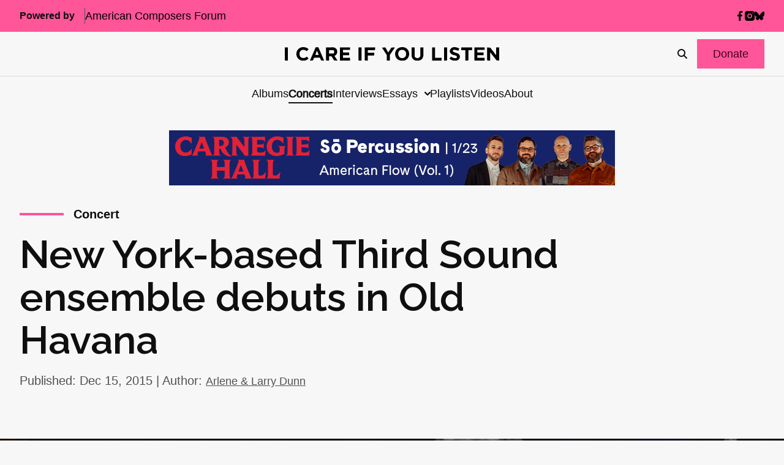

--- FILE ---
content_type: text/html; charset=UTF-8
request_url: https://www.icareifyoulisten.com/2015/12/new-york-based-third-sound-ensemble-debuts-old-havana/
body_size: 34281
content:
<!DOCTYPE html>
<html lang="en-US">
  <head>
  <meta charset="utf-8"/>
  <link rel="stylesheet" href="https://icareifyoulisten.com/wp-content/themes/iciyl/style.css" type="text/css" media="screen"/>
  <meta http-equiv="Content-Type" content="text/html; charset=UTF-8"/>
  <meta http-equiv="X-UA-Compatible" content="IE=edge">
  <meta name="viewport" content="width=device-width, initial-scale=1.0">
  <link rel="pingback" href="https://icareifyoulisten.com/xmlrpc.php"/>
      <link rel="icon" href="https://icareifyoulisten.com/wp-content/uploads/sites/3/2025/04/logo-iciyl-favicon.svg" />
    <meta name='robots' content='index, follow, max-image-preview:large, max-snippet:-1, max-video-preview:-1' />
	<style>img:is([sizes="auto" i], [sizes^="auto," i]) { contain-intrinsic-size: 3000px 1500px }</style>
	
	<!-- This site is optimized with the Yoast SEO Premium plugin v22.6 (Yoast SEO v26.4) - https://yoast.com/wordpress/plugins/seo/ -->
	<title>New York-based Third Sound ensemble debuts in Old Havana</title>
	<meta name="description" content="Third Sound, a recently formed New York-based ensemble, made their concert debut at the Havana Contemporary Music Festival in Cuba on November 17, 2015." />
	<link rel="canonical" href="https://icareifyoulisten.com/2015/12/new-york-based-third-sound-ensemble-debuts-old-havana/" />
	<meta property="og:locale" content="en_US" />
	<meta property="og:type" content="article" />
	<meta property="og:title" content="New York-based Third Sound ensemble debuts in Old Havana" />
	<meta property="og:description" content="Third Sound, a recently formed New York-based ensemble, made their concert debut at the Havana Contemporary Music Festival in Cuba on November 17, 2015." />
	<meta property="og:url" content="https://icareifyoulisten.com/2015/12/new-york-based-third-sound-ensemble-debuts-old-havana/" />
	<meta property="og:site_name" content="I CARE IF YOU LISTEN" />
	<meta property="article:publisher" content="https://www.facebook.com/icareifyoulisten" />
	<meta property="article:published_time" content="2015-12-15T10:00:09+00:00" />
	<meta property="article:modified_time" content="2015-12-15T12:44:37+00:00" />
	<meta property="og:image" content="https://icareifyoulisten.com/wp-content/uploads/sites/3/2015/12/third-sound-at-san-francisco-asis-691w.jpg" />
	<meta property="og:image:width" content="691" />
	<meta property="og:image:height" content="461" />
	<meta property="og:image:type" content="image/jpeg" />
	<meta name="author" content="Arlene &amp; Larry Dunn" />
	<meta name="twitter:card" content="summary_large_image" />
	<meta name="twitter:creator" content="@ICEfansArleneLD" />
	<meta name="twitter:site" content="@icareifulisten" />
	<meta name="twitter:label1" content="Written by" />
	<meta name="twitter:data1" content="Arlene &amp; Larry Dunn" />
	<meta name="twitter:label2" content="Est. reading time" />
	<meta name="twitter:data2" content="5 minutes" />
	<script type="application/ld+json" class="yoast-schema-graph">{"@context":"https://schema.org","@graph":[{"@type":"Article","@id":"https://icareifyoulisten.com/2015/12/new-york-based-third-sound-ensemble-debuts-old-havana/#article","isPartOf":{"@id":"https://icareifyoulisten.com/2015/12/new-york-based-third-sound-ensemble-debuts-old-havana/"},"author":{"name":"Arlene &amp; Larry Dunn","@id":"https://icareifyoulisten.com/#/schema/person/365917825a9ac59e35dc172f54fee6bd"},"headline":"New York-based Third Sound ensemble debuts in Old Havana","datePublished":"2015-12-15T10:00:09+00:00","dateModified":"2015-12-15T12:44:37+00:00","mainEntityOfPage":{"@id":"https://icareifyoulisten.com/2015/12/new-york-based-third-sound-ensemble-debuts-old-havana/"},"wordCount":1062,"commentCount":0,"publisher":{"@id":"https://icareifyoulisten.com/#organization"},"image":{"@id":"https://icareifyoulisten.com/2015/12/new-york-based-third-sound-ensemble-debuts-old-havana/#primaryimage"},"thumbnailUrl":"https://icareifyoulisten.com/wp-content/uploads/sites/3/2015/12/third-sound-at-san-francisco-asis-691w.jpg","keywords":["Amadeus Regucera","American Composers Forum","Christopher Jones","Cindy Cox","Cuba","Festival de Música Contemporánea de La Habana","Guido Lopez-Gavilan","Havana Contemporary Music Festival","Havana Cuba","Ingrid Arauco","Jennifer Higdon","Jeremy Gill","Kai-Young Chan","Karen Kim","Kati Agocs","La Habana Vieja","Libby Larsen","Michael Harrison","Michael Nicolas","Orion Weiss","Patrick Castillo","Romie de Guise-Langlois","Sooyun Kim","Spencer Topel","Third Sound"],"articleSection":["Concert"],"inLanguage":"en-US","potentialAction":[{"@type":"CommentAction","name":"Comment","target":["https://icareifyoulisten.com/2015/12/new-york-based-third-sound-ensemble-debuts-old-havana/#respond"]}]},{"@type":"WebPage","@id":"https://icareifyoulisten.com/2015/12/new-york-based-third-sound-ensemble-debuts-old-havana/","url":"https://icareifyoulisten.com/2015/12/new-york-based-third-sound-ensemble-debuts-old-havana/","name":"New York-based Third Sound ensemble debuts in Old Havana","isPartOf":{"@id":"https://icareifyoulisten.com/#website"},"primaryImageOfPage":{"@id":"https://icareifyoulisten.com/2015/12/new-york-based-third-sound-ensemble-debuts-old-havana/#primaryimage"},"image":{"@id":"https://icareifyoulisten.com/2015/12/new-york-based-third-sound-ensemble-debuts-old-havana/#primaryimage"},"thumbnailUrl":"https://icareifyoulisten.com/wp-content/uploads/sites/3/2015/12/third-sound-at-san-francisco-asis-691w.jpg","datePublished":"2015-12-15T10:00:09+00:00","dateModified":"2015-12-15T12:44:37+00:00","description":"Third Sound, a recently formed New York-based ensemble, made their concert debut at the Havana Contemporary Music Festival in Cuba on November 17, 2015.","breadcrumb":{"@id":"https://icareifyoulisten.com/2015/12/new-york-based-third-sound-ensemble-debuts-old-havana/#breadcrumb"},"inLanguage":"en-US","potentialAction":[{"@type":"ReadAction","target":["https://icareifyoulisten.com/2015/12/new-york-based-third-sound-ensemble-debuts-old-havana/"]}]},{"@type":"ImageObject","inLanguage":"en-US","@id":"https://icareifyoulisten.com/2015/12/new-york-based-third-sound-ensemble-debuts-old-havana/#primaryimage","url":"https://icareifyoulisten.com/wp-content/uploads/sites/3/2015/12/third-sound-at-san-francisco-asis-691w.jpg","contentUrl":"https://icareifyoulisten.com/wp-content/uploads/sites/3/2015/12/third-sound-at-san-francisco-asis-691w.jpg","width":691,"height":461,"caption":"Third Sound ensemble in Plaza de San Francisco, in Havana, Cuba (photo: Tristan Cook)"},{"@type":"BreadcrumbList","@id":"https://icareifyoulisten.com/2015/12/new-york-based-third-sound-ensemble-debuts-old-havana/#breadcrumb","itemListElement":[{"@type":"ListItem","position":1,"name":"Home","item":"https://icareifyoulisten.com/"},{"@type":"ListItem","position":2,"name":"New York-based Third Sound ensemble debuts in Old Havana"}]},{"@type":"WebSite","@id":"https://icareifyoulisten.com/#website","url":"https://icareifyoulisten.com/","name":"I CARE IF YOU LISTEN","description":"New Music News","publisher":{"@id":"https://icareifyoulisten.com/#organization"},"potentialAction":[{"@type":"SearchAction","target":{"@type":"EntryPoint","urlTemplate":"https://icareifyoulisten.com/?s={search_term_string}"},"query-input":{"@type":"PropertyValueSpecification","valueRequired":true,"valueName":"search_term_string"}}],"inLanguage":"en-US"},{"@type":"Organization","@id":"https://icareifyoulisten.com/#organization","name":"I CARE IF YOU LISTEN","url":"https://icareifyoulisten.com/","logo":{"@type":"ImageObject","inLanguage":"en-US","@id":"https://icareifyoulisten.com/#/schema/logo/image/","url":"https://icareifyoulisten.com/wp-content/uploads/sites/3/2016/07/cropped-logo-iciyl-512x512.png","contentUrl":"https://icareifyoulisten.com/wp-content/uploads/sites/3/2016/07/cropped-logo-iciyl-512x512.png","width":512,"height":512,"caption":"I CARE IF YOU LISTEN"},"image":{"@id":"https://icareifyoulisten.com/#/schema/logo/image/"},"sameAs":["https://www.facebook.com/icareifyoulisten","https://x.com/icareifulisten"]},{"@type":"Person","@id":"https://icareifyoulisten.com/#/schema/person/365917825a9ac59e35dc172f54fee6bd","name":"Arlene &amp; Larry Dunn","image":{"@type":"ImageObject","inLanguage":"en-US","@id":"https://icareifyoulisten.com/#/schema/person/image/","url":"https://secure.gravatar.com/avatar/64c50038fdc6cba73881b6295d8871530f9fe2e2e7f55d903bee105510741c88?s=96&d=mm&r=g","contentUrl":"https://secure.gravatar.com/avatar/64c50038fdc6cba73881b6295d8871530f9fe2e2e7f55d903bee105510741c88?s=96&d=mm&r=g","caption":"Arlene &amp; Larry Dunn"},"description":"Arlene and Larry Dunn are pure amateurs of contemporary music based in Oberlin, Ohio.","sameAs":["http://acornometrics.tumblr.com/","https://x.com/ICEfansArleneLD"],"url":"https://icareifyoulisten.com/author/larryandarlene/"}]}</script>
	<!-- / Yoast SEO Premium plugin. -->


<link rel='dns-prefetch' href='//icareifyoulisten.com' />
<link rel='dns-prefetch' href='//a.omappapi.com' />
<link rel='dns-prefetch' href='//use.fontawesome.com' />
<link rel="alternate" type="application/rss+xml" title="I CARE IF YOU LISTEN &raquo; Feed" href="https://icareifyoulisten.com/feed/" />
<link rel="alternate" type="application/rss+xml" title="I CARE IF YOU LISTEN &raquo; Comments Feed" href="https://icareifyoulisten.com/comments/feed/" />
<link rel="alternate" type="application/rss+xml" title="I CARE IF YOU LISTEN &raquo; New York-based Third Sound ensemble debuts in Old Havana Comments Feed" href="https://icareifyoulisten.com/2015/12/new-york-based-third-sound-ensemble-debuts-old-havana/feed/" />
		<!-- This site uses the Google Analytics by MonsterInsights plugin v9.10.0 - Using Analytics tracking - https://www.monsterinsights.com/ -->
							<script src="//www.googletagmanager.com/gtag/js?id=G-XVRMD15JNL"  data-cfasync="false" data-wpfc-render="false" async></script>
			<script data-cfasync="false" data-wpfc-render="false">
				var mi_version = '9.10.0';
				var mi_track_user = true;
				var mi_no_track_reason = '';
								var MonsterInsightsDefaultLocations = {"page_location":"https:\/\/icareifyoulisten.com\/2015\/12\/new-york-based-third-sound-ensemble-debuts-old-havana\/"};
								if ( typeof MonsterInsightsPrivacyGuardFilter === 'function' ) {
					var MonsterInsightsLocations = (typeof MonsterInsightsExcludeQuery === 'object') ? MonsterInsightsPrivacyGuardFilter( MonsterInsightsExcludeQuery ) : MonsterInsightsPrivacyGuardFilter( MonsterInsightsDefaultLocations );
				} else {
					var MonsterInsightsLocations = (typeof MonsterInsightsExcludeQuery === 'object') ? MonsterInsightsExcludeQuery : MonsterInsightsDefaultLocations;
				}

								var disableStrs = [
										'ga-disable-G-XVRMD15JNL',
									];

				/* Function to detect opted out users */
				function __gtagTrackerIsOptedOut() {
					for (var index = 0; index < disableStrs.length; index++) {
						if (document.cookie.indexOf(disableStrs[index] + '=true') > -1) {
							return true;
						}
					}

					return false;
				}

				/* Disable tracking if the opt-out cookie exists. */
				if (__gtagTrackerIsOptedOut()) {
					for (var index = 0; index < disableStrs.length; index++) {
						window[disableStrs[index]] = true;
					}
				}

				/* Opt-out function */
				function __gtagTrackerOptout() {
					for (var index = 0; index < disableStrs.length; index++) {
						document.cookie = disableStrs[index] + '=true; expires=Thu, 31 Dec 2099 23:59:59 UTC; path=/';
						window[disableStrs[index]] = true;
					}
				}

				if ('undefined' === typeof gaOptout) {
					function gaOptout() {
						__gtagTrackerOptout();
					}
				}
								window.dataLayer = window.dataLayer || [];

				window.MonsterInsightsDualTracker = {
					helpers: {},
					trackers: {},
				};
				if (mi_track_user) {
					function __gtagDataLayer() {
						dataLayer.push(arguments);
					}

					function __gtagTracker(type, name, parameters) {
						if (!parameters) {
							parameters = {};
						}

						if (parameters.send_to) {
							__gtagDataLayer.apply(null, arguments);
							return;
						}

						if (type === 'event') {
														parameters.send_to = monsterinsights_frontend.v4_id;
							var hookName = name;
							if (typeof parameters['event_category'] !== 'undefined') {
								hookName = parameters['event_category'] + ':' + name;
							}

							if (typeof MonsterInsightsDualTracker.trackers[hookName] !== 'undefined') {
								MonsterInsightsDualTracker.trackers[hookName](parameters);
							} else {
								__gtagDataLayer('event', name, parameters);
							}
							
						} else {
							__gtagDataLayer.apply(null, arguments);
						}
					}

					__gtagTracker('js', new Date());
					__gtagTracker('set', {
						'developer_id.dZGIzZG': true,
											});
					if ( MonsterInsightsLocations.page_location ) {
						__gtagTracker('set', MonsterInsightsLocations);
					}
										__gtagTracker('config', 'G-XVRMD15JNL', {"forceSSL":"true","link_attribution":"true"} );
										window.gtag = __gtagTracker;										(function () {
						/* https://developers.google.com/analytics/devguides/collection/analyticsjs/ */
						/* ga and __gaTracker compatibility shim. */
						var noopfn = function () {
							return null;
						};
						var newtracker = function () {
							return new Tracker();
						};
						var Tracker = function () {
							return null;
						};
						var p = Tracker.prototype;
						p.get = noopfn;
						p.set = noopfn;
						p.send = function () {
							var args = Array.prototype.slice.call(arguments);
							args.unshift('send');
							__gaTracker.apply(null, args);
						};
						var __gaTracker = function () {
							var len = arguments.length;
							if (len === 0) {
								return;
							}
							var f = arguments[len - 1];
							if (typeof f !== 'object' || f === null || typeof f.hitCallback !== 'function') {
								if ('send' === arguments[0]) {
									var hitConverted, hitObject = false, action;
									if ('event' === arguments[1]) {
										if ('undefined' !== typeof arguments[3]) {
											hitObject = {
												'eventAction': arguments[3],
												'eventCategory': arguments[2],
												'eventLabel': arguments[4],
												'value': arguments[5] ? arguments[5] : 1,
											}
										}
									}
									if ('pageview' === arguments[1]) {
										if ('undefined' !== typeof arguments[2]) {
											hitObject = {
												'eventAction': 'page_view',
												'page_path': arguments[2],
											}
										}
									}
									if (typeof arguments[2] === 'object') {
										hitObject = arguments[2];
									}
									if (typeof arguments[5] === 'object') {
										Object.assign(hitObject, arguments[5]);
									}
									if ('undefined' !== typeof arguments[1].hitType) {
										hitObject = arguments[1];
										if ('pageview' === hitObject.hitType) {
											hitObject.eventAction = 'page_view';
										}
									}
									if (hitObject) {
										action = 'timing' === arguments[1].hitType ? 'timing_complete' : hitObject.eventAction;
										hitConverted = mapArgs(hitObject);
										__gtagTracker('event', action, hitConverted);
									}
								}
								return;
							}

							function mapArgs(args) {
								var arg, hit = {};
								var gaMap = {
									'eventCategory': 'event_category',
									'eventAction': 'event_action',
									'eventLabel': 'event_label',
									'eventValue': 'event_value',
									'nonInteraction': 'non_interaction',
									'timingCategory': 'event_category',
									'timingVar': 'name',
									'timingValue': 'value',
									'timingLabel': 'event_label',
									'page': 'page_path',
									'location': 'page_location',
									'title': 'page_title',
									'referrer' : 'page_referrer',
								};
								for (arg in args) {
																		if (!(!args.hasOwnProperty(arg) || !gaMap.hasOwnProperty(arg))) {
										hit[gaMap[arg]] = args[arg];
									} else {
										hit[arg] = args[arg];
									}
								}
								return hit;
							}

							try {
								f.hitCallback();
							} catch (ex) {
							}
						};
						__gaTracker.create = newtracker;
						__gaTracker.getByName = newtracker;
						__gaTracker.getAll = function () {
							return [];
						};
						__gaTracker.remove = noopfn;
						__gaTracker.loaded = true;
						window['__gaTracker'] = __gaTracker;
					})();
									} else {
										console.log("");
					(function () {
						function __gtagTracker() {
							return null;
						}

						window['__gtagTracker'] = __gtagTracker;
						window['gtag'] = __gtagTracker;
					})();
									}
			</script>
							<!-- / Google Analytics by MonsterInsights -->
		<script>
window._wpemojiSettings = {"baseUrl":"https:\/\/s.w.org\/images\/core\/emoji\/16.0.1\/72x72\/","ext":".png","svgUrl":"https:\/\/s.w.org\/images\/core\/emoji\/16.0.1\/svg\/","svgExt":".svg","source":{"concatemoji":"https:\/\/icareifyoulisten.com\/wp-includes\/js\/wp-emoji-release.min.js?ver=6.8.3"}};
/*! This file is auto-generated */
!function(s,n){var o,i,e;function c(e){try{var t={supportTests:e,timestamp:(new Date).valueOf()};sessionStorage.setItem(o,JSON.stringify(t))}catch(e){}}function p(e,t,n){e.clearRect(0,0,e.canvas.width,e.canvas.height),e.fillText(t,0,0);var t=new Uint32Array(e.getImageData(0,0,e.canvas.width,e.canvas.height).data),a=(e.clearRect(0,0,e.canvas.width,e.canvas.height),e.fillText(n,0,0),new Uint32Array(e.getImageData(0,0,e.canvas.width,e.canvas.height).data));return t.every(function(e,t){return e===a[t]})}function u(e,t){e.clearRect(0,0,e.canvas.width,e.canvas.height),e.fillText(t,0,0);for(var n=e.getImageData(16,16,1,1),a=0;a<n.data.length;a++)if(0!==n.data[a])return!1;return!0}function f(e,t,n,a){switch(t){case"flag":return n(e,"\ud83c\udff3\ufe0f\u200d\u26a7\ufe0f","\ud83c\udff3\ufe0f\u200b\u26a7\ufe0f")?!1:!n(e,"\ud83c\udde8\ud83c\uddf6","\ud83c\udde8\u200b\ud83c\uddf6")&&!n(e,"\ud83c\udff4\udb40\udc67\udb40\udc62\udb40\udc65\udb40\udc6e\udb40\udc67\udb40\udc7f","\ud83c\udff4\u200b\udb40\udc67\u200b\udb40\udc62\u200b\udb40\udc65\u200b\udb40\udc6e\u200b\udb40\udc67\u200b\udb40\udc7f");case"emoji":return!a(e,"\ud83e\udedf")}return!1}function g(e,t,n,a){var r="undefined"!=typeof WorkerGlobalScope&&self instanceof WorkerGlobalScope?new OffscreenCanvas(300,150):s.createElement("canvas"),o=r.getContext("2d",{willReadFrequently:!0}),i=(o.textBaseline="top",o.font="600 32px Arial",{});return e.forEach(function(e){i[e]=t(o,e,n,a)}),i}function t(e){var t=s.createElement("script");t.src=e,t.defer=!0,s.head.appendChild(t)}"undefined"!=typeof Promise&&(o="wpEmojiSettingsSupports",i=["flag","emoji"],n.supports={everything:!0,everythingExceptFlag:!0},e=new Promise(function(e){s.addEventListener("DOMContentLoaded",e,{once:!0})}),new Promise(function(t){var n=function(){try{var e=JSON.parse(sessionStorage.getItem(o));if("object"==typeof e&&"number"==typeof e.timestamp&&(new Date).valueOf()<e.timestamp+604800&&"object"==typeof e.supportTests)return e.supportTests}catch(e){}return null}();if(!n){if("undefined"!=typeof Worker&&"undefined"!=typeof OffscreenCanvas&&"undefined"!=typeof URL&&URL.createObjectURL&&"undefined"!=typeof Blob)try{var e="postMessage("+g.toString()+"("+[JSON.stringify(i),f.toString(),p.toString(),u.toString()].join(",")+"));",a=new Blob([e],{type:"text/javascript"}),r=new Worker(URL.createObjectURL(a),{name:"wpTestEmojiSupports"});return void(r.onmessage=function(e){c(n=e.data),r.terminate(),t(n)})}catch(e){}c(n=g(i,f,p,u))}t(n)}).then(function(e){for(var t in e)n.supports[t]=e[t],n.supports.everything=n.supports.everything&&n.supports[t],"flag"!==t&&(n.supports.everythingExceptFlag=n.supports.everythingExceptFlag&&n.supports[t]);n.supports.everythingExceptFlag=n.supports.everythingExceptFlag&&!n.supports.flag,n.DOMReady=!1,n.readyCallback=function(){n.DOMReady=!0}}).then(function(){return e}).then(function(){var e;n.supports.everything||(n.readyCallback(),(e=n.source||{}).concatemoji?t(e.concatemoji):e.wpemoji&&e.twemoji&&(t(e.twemoji),t(e.wpemoji)))}))}((window,document),window._wpemojiSettings);
</script>
<style id='wp-emoji-styles-inline-css'>

	img.wp-smiley, img.emoji {
		display: inline !important;
		border: none !important;
		box-shadow: none !important;
		height: 1em !important;
		width: 1em !important;
		margin: 0 0.07em !important;
		vertical-align: -0.1em !important;
		background: none !important;
		padding: 0 !important;
	}
</style>
<link rel='stylesheet' id='wp-block-library-css' href='https://icareifyoulisten.com/wp-includes/css/dist/block-library/style.min.css?ver=6.8.3' media='all' />
<style id='classic-theme-styles-inline-css'>
/*! This file is auto-generated */
.wp-block-button__link{color:#fff;background-color:#32373c;border-radius:9999px;box-shadow:none;text-decoration:none;padding:calc(.667em + 2px) calc(1.333em + 2px);font-size:1.125em}.wp-block-file__button{background:#32373c;color:#fff;text-decoration:none}
</style>
<link rel='stylesheet' id='search-filter-flatpickr-css' href='https://icareifyoulisten.com/wp-content/plugins/search-filter/assets/css/vendor/flatpickr.min.css?ver=3.1.6' media='all' />
<link rel='stylesheet' id='search-filter-css' href='https://icareifyoulisten.com/wp-content/plugins/search-filter-pro/assets/css/frontend/frontend.css?ver=3.1.6' media='all' />
<style id='font-awesome-svg-styles-default-inline-css'>
.svg-inline--fa {
  display: inline-block;
  height: 1em;
  overflow: visible;
  vertical-align: -.125em;
}
</style>
<link rel='stylesheet' id='font-awesome-svg-styles-css' href='https://icareifyoulisten.com/wp-content/uploads/sites/3/font-awesome/v6.7.2/css/svg-with-js.css' media='all' />
<style id='font-awesome-svg-styles-inline-css'>
   .wp-block-font-awesome-icon svg::before,
   .wp-rich-text-font-awesome-icon svg::before {content: unset;}
</style>
<style id='global-styles-inline-css'>
:root{--wp--preset--aspect-ratio--square: 1;--wp--preset--aspect-ratio--4-3: 4/3;--wp--preset--aspect-ratio--3-4: 3/4;--wp--preset--aspect-ratio--3-2: 3/2;--wp--preset--aspect-ratio--2-3: 2/3;--wp--preset--aspect-ratio--16-9: 16/9;--wp--preset--aspect-ratio--9-16: 9/16;--wp--preset--color--black: #000000;--wp--preset--color--cyan-bluish-gray: #abb8c3;--wp--preset--color--white: #ffffff;--wp--preset--color--pale-pink: #f78da7;--wp--preset--color--vivid-red: #cf2e2e;--wp--preset--color--luminous-vivid-orange: #ff6900;--wp--preset--color--luminous-vivid-amber: #fcb900;--wp--preset--color--light-green-cyan: #7bdcb5;--wp--preset--color--vivid-green-cyan: #00d084;--wp--preset--color--pale-cyan-blue: #8ed1fc;--wp--preset--color--vivid-cyan-blue: #0693e3;--wp--preset--color--vivid-purple: #9b51e0;--wp--preset--gradient--vivid-cyan-blue-to-vivid-purple: linear-gradient(135deg,rgba(6,147,227,1) 0%,rgb(155,81,224) 100%);--wp--preset--gradient--light-green-cyan-to-vivid-green-cyan: linear-gradient(135deg,rgb(122,220,180) 0%,rgb(0,208,130) 100%);--wp--preset--gradient--luminous-vivid-amber-to-luminous-vivid-orange: linear-gradient(135deg,rgba(252,185,0,1) 0%,rgba(255,105,0,1) 100%);--wp--preset--gradient--luminous-vivid-orange-to-vivid-red: linear-gradient(135deg,rgba(255,105,0,1) 0%,rgb(207,46,46) 100%);--wp--preset--gradient--very-light-gray-to-cyan-bluish-gray: linear-gradient(135deg,rgb(238,238,238) 0%,rgb(169,184,195) 100%);--wp--preset--gradient--cool-to-warm-spectrum: linear-gradient(135deg,rgb(74,234,220) 0%,rgb(151,120,209) 20%,rgb(207,42,186) 40%,rgb(238,44,130) 60%,rgb(251,105,98) 80%,rgb(254,248,76) 100%);--wp--preset--gradient--blush-light-purple: linear-gradient(135deg,rgb(255,206,236) 0%,rgb(152,150,240) 100%);--wp--preset--gradient--blush-bordeaux: linear-gradient(135deg,rgb(254,205,165) 0%,rgb(254,45,45) 50%,rgb(107,0,62) 100%);--wp--preset--gradient--luminous-dusk: linear-gradient(135deg,rgb(255,203,112) 0%,rgb(199,81,192) 50%,rgb(65,88,208) 100%);--wp--preset--gradient--pale-ocean: linear-gradient(135deg,rgb(255,245,203) 0%,rgb(182,227,212) 50%,rgb(51,167,181) 100%);--wp--preset--gradient--electric-grass: linear-gradient(135deg,rgb(202,248,128) 0%,rgb(113,206,126) 100%);--wp--preset--gradient--midnight: linear-gradient(135deg,rgb(2,3,129) 0%,rgb(40,116,252) 100%);--wp--preset--font-size--small: 13px;--wp--preset--font-size--medium: 20px;--wp--preset--font-size--large: 36px;--wp--preset--font-size--x-large: 42px;--wp--preset--spacing--20: 0.44rem;--wp--preset--spacing--30: 0.67rem;--wp--preset--spacing--40: 1rem;--wp--preset--spacing--50: 1.5rem;--wp--preset--spacing--60: 2.25rem;--wp--preset--spacing--70: 3.38rem;--wp--preset--spacing--80: 5.06rem;--wp--preset--shadow--natural: 6px 6px 9px rgba(0, 0, 0, 0.2);--wp--preset--shadow--deep: 12px 12px 50px rgba(0, 0, 0, 0.4);--wp--preset--shadow--sharp: 6px 6px 0px rgba(0, 0, 0, 0.2);--wp--preset--shadow--outlined: 6px 6px 0px -3px rgba(255, 255, 255, 1), 6px 6px rgba(0, 0, 0, 1);--wp--preset--shadow--crisp: 6px 6px 0px rgba(0, 0, 0, 1);}:where(.is-layout-flex){gap: 0.5em;}:where(.is-layout-grid){gap: 0.5em;}body .is-layout-flex{display: flex;}.is-layout-flex{flex-wrap: wrap;align-items: center;}.is-layout-flex > :is(*, div){margin: 0;}body .is-layout-grid{display: grid;}.is-layout-grid > :is(*, div){margin: 0;}:where(.wp-block-columns.is-layout-flex){gap: 2em;}:where(.wp-block-columns.is-layout-grid){gap: 2em;}:where(.wp-block-post-template.is-layout-flex){gap: 1.25em;}:where(.wp-block-post-template.is-layout-grid){gap: 1.25em;}.has-black-color{color: var(--wp--preset--color--black) !important;}.has-cyan-bluish-gray-color{color: var(--wp--preset--color--cyan-bluish-gray) !important;}.has-white-color{color: var(--wp--preset--color--white) !important;}.has-pale-pink-color{color: var(--wp--preset--color--pale-pink) !important;}.has-vivid-red-color{color: var(--wp--preset--color--vivid-red) !important;}.has-luminous-vivid-orange-color{color: var(--wp--preset--color--luminous-vivid-orange) !important;}.has-luminous-vivid-amber-color{color: var(--wp--preset--color--luminous-vivid-amber) !important;}.has-light-green-cyan-color{color: var(--wp--preset--color--light-green-cyan) !important;}.has-vivid-green-cyan-color{color: var(--wp--preset--color--vivid-green-cyan) !important;}.has-pale-cyan-blue-color{color: var(--wp--preset--color--pale-cyan-blue) !important;}.has-vivid-cyan-blue-color{color: var(--wp--preset--color--vivid-cyan-blue) !important;}.has-vivid-purple-color{color: var(--wp--preset--color--vivid-purple) !important;}.has-black-background-color{background-color: var(--wp--preset--color--black) !important;}.has-cyan-bluish-gray-background-color{background-color: var(--wp--preset--color--cyan-bluish-gray) !important;}.has-white-background-color{background-color: var(--wp--preset--color--white) !important;}.has-pale-pink-background-color{background-color: var(--wp--preset--color--pale-pink) !important;}.has-vivid-red-background-color{background-color: var(--wp--preset--color--vivid-red) !important;}.has-luminous-vivid-orange-background-color{background-color: var(--wp--preset--color--luminous-vivid-orange) !important;}.has-luminous-vivid-amber-background-color{background-color: var(--wp--preset--color--luminous-vivid-amber) !important;}.has-light-green-cyan-background-color{background-color: var(--wp--preset--color--light-green-cyan) !important;}.has-vivid-green-cyan-background-color{background-color: var(--wp--preset--color--vivid-green-cyan) !important;}.has-pale-cyan-blue-background-color{background-color: var(--wp--preset--color--pale-cyan-blue) !important;}.has-vivid-cyan-blue-background-color{background-color: var(--wp--preset--color--vivid-cyan-blue) !important;}.has-vivid-purple-background-color{background-color: var(--wp--preset--color--vivid-purple) !important;}.has-black-border-color{border-color: var(--wp--preset--color--black) !important;}.has-cyan-bluish-gray-border-color{border-color: var(--wp--preset--color--cyan-bluish-gray) !important;}.has-white-border-color{border-color: var(--wp--preset--color--white) !important;}.has-pale-pink-border-color{border-color: var(--wp--preset--color--pale-pink) !important;}.has-vivid-red-border-color{border-color: var(--wp--preset--color--vivid-red) !important;}.has-luminous-vivid-orange-border-color{border-color: var(--wp--preset--color--luminous-vivid-orange) !important;}.has-luminous-vivid-amber-border-color{border-color: var(--wp--preset--color--luminous-vivid-amber) !important;}.has-light-green-cyan-border-color{border-color: var(--wp--preset--color--light-green-cyan) !important;}.has-vivid-green-cyan-border-color{border-color: var(--wp--preset--color--vivid-green-cyan) !important;}.has-pale-cyan-blue-border-color{border-color: var(--wp--preset--color--pale-cyan-blue) !important;}.has-vivid-cyan-blue-border-color{border-color: var(--wp--preset--color--vivid-cyan-blue) !important;}.has-vivid-purple-border-color{border-color: var(--wp--preset--color--vivid-purple) !important;}.has-vivid-cyan-blue-to-vivid-purple-gradient-background{background: var(--wp--preset--gradient--vivid-cyan-blue-to-vivid-purple) !important;}.has-light-green-cyan-to-vivid-green-cyan-gradient-background{background: var(--wp--preset--gradient--light-green-cyan-to-vivid-green-cyan) !important;}.has-luminous-vivid-amber-to-luminous-vivid-orange-gradient-background{background: var(--wp--preset--gradient--luminous-vivid-amber-to-luminous-vivid-orange) !important;}.has-luminous-vivid-orange-to-vivid-red-gradient-background{background: var(--wp--preset--gradient--luminous-vivid-orange-to-vivid-red) !important;}.has-very-light-gray-to-cyan-bluish-gray-gradient-background{background: var(--wp--preset--gradient--very-light-gray-to-cyan-bluish-gray) !important;}.has-cool-to-warm-spectrum-gradient-background{background: var(--wp--preset--gradient--cool-to-warm-spectrum) !important;}.has-blush-light-purple-gradient-background{background: var(--wp--preset--gradient--blush-light-purple) !important;}.has-blush-bordeaux-gradient-background{background: var(--wp--preset--gradient--blush-bordeaux) !important;}.has-luminous-dusk-gradient-background{background: var(--wp--preset--gradient--luminous-dusk) !important;}.has-pale-ocean-gradient-background{background: var(--wp--preset--gradient--pale-ocean) !important;}.has-electric-grass-gradient-background{background: var(--wp--preset--gradient--electric-grass) !important;}.has-midnight-gradient-background{background: var(--wp--preset--gradient--midnight) !important;}.has-small-font-size{font-size: var(--wp--preset--font-size--small) !important;}.has-medium-font-size{font-size: var(--wp--preset--font-size--medium) !important;}.has-large-font-size{font-size: var(--wp--preset--font-size--large) !important;}.has-x-large-font-size{font-size: var(--wp--preset--font-size--x-large) !important;}
:where(.wp-block-post-template.is-layout-flex){gap: 1.25em;}:where(.wp-block-post-template.is-layout-grid){gap: 1.25em;}
:where(.wp-block-columns.is-layout-flex){gap: 2em;}:where(.wp-block-columns.is-layout-grid){gap: 2em;}
:root :where(.wp-block-pullquote){font-size: 1.5em;line-height: 1.6;}
</style>
<link rel='stylesheet' id='font-awesome-official-css' href='https://use.fontawesome.com/releases/v6.7.2/css/all.css' media='all' integrity="sha384-nRgPTkuX86pH8yjPJUAFuASXQSSl2/bBUiNV47vSYpKFxHJhbcrGnmlYpYJMeD7a" crossorigin="anonymous" />
<link rel='stylesheet' id='search-filter-ugc-styles-css' href='https://icareifyoulisten.com/wp-content/uploads/sites/3/search-filter/style.css?ver=33' media='all' />
<link rel='stylesheet' id='parent-styles-css' href='https://icareifyoulisten.com/wp-content/themes/northright/public/css/app.468254.css?ver=6.8.3' media='all' />
<link rel='stylesheet' id='parent/0-css' href='https://icareifyoulisten.com/wp-content/themes/iciyl/public/css/parent.bd56ee.css' media='all' />
<link rel='stylesheet' id='child/0-css' href='https://icareifyoulisten.com/wp-content/themes/iciyl/public/css/child.ad3bd3.css' media='all' />
<link rel='stylesheet' id='font-awesome-official-v4shim-css' href='https://use.fontawesome.com/releases/v6.7.2/css/v4-shims.css' media='all' integrity="sha384-npPMK6zwqNmU3qyCCxEcWJkLBNYxEFM1nGgSoAWuCCXqVVz0cvwKEMfyTNkOxM2N" crossorigin="anonymous" />
<script type="text/javascript">
		if ( ! Object.hasOwn( window, 'searchAndFilter' ) ) {
			window.searchAndFilter = {};
		}
		</script><script src="https://icareifyoulisten.com/wp-content/plugins/google-analytics-for-wordpress/assets/js/frontend-gtag.min.js?ver=9.10.0" id="monsterinsights-frontend-script-js" async data-wp-strategy="async"></script>
<script data-cfasync="false" data-wpfc-render="false" id='monsterinsights-frontend-script-js-extra'>var monsterinsights_frontend = {"js_events_tracking":"true","download_extensions":"doc,pdf,ppt,zip,xls,docx,pptx,xlsx","inbound_paths":"[{\"path\":\"\\\/go\\\/\",\"label\":\"affiliate\"},{\"path\":\"\\\/recommend\\\/\",\"label\":\"affiliate\"}]","home_url":"https:\/\/icareifyoulisten.com","hash_tracking":"false","v4_id":"G-XVRMD15JNL"};</script>
<script src="https://icareifyoulisten.com/wp-includes/js/jquery/jquery.min.js?ver=3.7.1" id="jquery-core-js"></script>
<script src="https://icareifyoulisten.com/wp-includes/js/jquery/jquery-migrate.min.js?ver=3.4.1" id="jquery-migrate-js"></script>
<script src="https://icareifyoulisten.com/wp-content/plugins/search-filter/assets/js/vendor/flatpickr.min.js?ver=3.1.6" id="search-filter-flatpickr-js"></script>
<script id="search-filter-js-before">
window.searchAndFilter.frontend = {"fields":{},"queries":{},"library":{"fields":{},"components":{}},"restNonce":"ebe73976a6","homeUrl":"https:\/\/icareifyoulisten.com","isPro":true,"suggestionsNonce":"672274ba1b"};
</script>
<script src="https://icareifyoulisten.com/wp-content/plugins/search-filter-pro/assets/js/frontend/frontend.js?ver=3.1.6" id="search-filter-js"></script>
<link rel="https://api.w.org/" href="https://icareifyoulisten.com/wp-json/" /><link rel="alternate" title="JSON" type="application/json" href="https://icareifyoulisten.com/wp-json/wp/v2/posts/16331" /><link rel="EditURI" type="application/rsd+xml" title="RSD" href="https://icareifyoulisten.com/xmlrpc.php?rsd" />
<meta name="generator" content="WordPress 6.8.3" />
<link rel='shortlink' href='https://icareifyoulisten.com/?p=16331' />
<link rel="alternate" title="oEmbed (JSON)" type="application/json+oembed" href="https://icareifyoulisten.com/wp-json/oembed/1.0/embed?url=https%3A%2F%2Ficareifyoulisten.com%2F2015%2F12%2Fnew-york-based-third-sound-ensemble-debuts-old-havana%2F" />
<link rel="alternate" title="oEmbed (XML)" type="text/xml+oembed" href="https://icareifyoulisten.com/wp-json/oembed/1.0/embed?url=https%3A%2F%2Ficareifyoulisten.com%2F2015%2F12%2Fnew-york-based-third-sound-ensemble-debuts-old-havana%2F&#038;format=xml" />

<!-- This site is using AdRotate v5.16 to display their advertisements - https://ajdg.solutions/ -->
<!-- AdRotate CSS -->
<style type="text/css" media="screen">
	.g { margin:0px; padding:0px; overflow:hidden; line-height:1; zoom:1; }
	.g img { height:auto; }
	.g-col { position:relative; float:left; }
	.g-col:first-child { margin-left: 0; }
	.g-col:last-child { margin-right: 0; }
	@media only screen and (max-width: 480px) {
		.g-col, .g-dyn, .g-single { width:100%; margin-left:0; margin-right:0; }
	}
</style>
<!-- /AdRotate CSS -->

<link rel="icon" href="https://icareifyoulisten.com/wp-content/uploads/sites/3/2016/07/cropped-logo-iciyl-512x512-32x32.png" sizes="32x32" />
<link rel="icon" href="https://icareifyoulisten.com/wp-content/uploads/sites/3/2016/07/cropped-logo-iciyl-512x512-192x192.png" sizes="192x192" />
<link rel="apple-touch-icon" href="https://icareifyoulisten.com/wp-content/uploads/sites/3/2016/07/cropped-logo-iciyl-512x512-180x180.png" />
<meta name="msapplication-TileImage" content="https://icareifyoulisten.com/wp-content/uploads/sites/3/2016/07/cropped-logo-iciyl-512x512-270x270.png" />

</head>
  <body class="l-body wp-singular post-template-default single single-post postid-16331 single-format-standard wp-embed-responsive wp-theme-northright wp-child-theme-iciyl new-york-based-third-sound-ensemble-debuts-old-havana u-max-width--wide has-leaderboard-ad">
    
        
  <div class="c-header-utility l-container--full l-wrap u-background--subtle">
    <div class="c-header-utility__container l-container">
        <nav class="c-secondary-nav">
                  <span class="c-secondary-nav__label">Powered by</span>
                          <a class="o-link c-secondary-nav__linkmenu-item menu-item-type-custom menu-item-object-custom menu-item-29727" href="https://composersforum.org" target="_blank" rel="noreferrer">
              <span>American Composers Forum</span>
          </a>
            </nav>
        <div class="c-social-links c-header-utility__social-links">
            <a class="o-link c-social-links__item" href="https://www.facebook.com/icareifyoulisten" target="_blank" rel="noreferrer" aria-label="facebook">
                    <span class="o-icon o-icon--sm">
    <svg xmlns="http://www.w3.org/2000/svg" viewBox="0 0 264 512"><path d="M76.7 512V283H0v-91h76.7v-71.7C76.7 42.4 124.3 0 193.8 0c33.3 0 61.9 2.5 70.2 3.6V85h-48.2c-37.8 0-45.1 18-45.1 44.3V192H256l-11.7 91h-73.6v229"/></svg>  </span>
                    </a>
            <a class="o-link c-social-links__item" href="https://instagram.com/icareifyoulisten" target="_blank" rel="noreferrer" aria-label="instagram">
                    <span class="o-icon o-icon--sm">
    <svg xmlns="http://www.w3.org/2000/svg" width="20" height="20" viewBox="0 0 20 20"><path d="m13,10c0,1.66-1.34,3-3,3s-3-1.34-3-3,1.34-3,3-3,3,1.34,3,3Zm7-5v10c0,2.76-2.24,5-5,5H5c-2.76,0-5-2.24-5-5V5C0,2.24,2.24,0,5,0h10c2.76,0,5,2.24,5,5Zm-5,5c0-2.76-2.24-5-5-5s-5,2.24-5,5,2.24,5,5,5,5-2.24,5-5Zm2-6c0-.55-.45-1-1-1s-1,.45-1,1,.45,1,1,1,1-.45,1-1Z"/></svg>  </span>
                    </a>
                                                                                            <a class="o-link c-social-links__item" href="https://bsky.app/profile/icareifyoulisten.bsky.social" target="_blank" rel="noreferrer" aria-label="bluesky">
                    <span class="o-icon o-icon--sm">
    <svg viewBox="0 0 64 57" width="32"><path d="M13.873 3.805C21.21 9.332 29.103 20.537 32 26.55v15.882c0-.338-.13.044-.41.867-1.512 4.456-7.418 21.847-20.923 7.944-7.111-7.32-3.819-14.64 9.125-16.85-7.405 1.264-15.73-.825-18.014-9.015C1.12 23.022 0 8.51 0 6.55 0-3.268 8.579-.182 13.873 3.805ZM50.127 3.805C42.79 9.332 34.897 20.537 32 26.55v15.882c0-.338.13.044.41.867 1.512 4.456 7.418 21.847 20.923 7.944 7.111-7.32 3.819-14.64-9.125-16.85 7.405 1.264 15.73-.825 18.014-9.015C62.88 23.022 64 8.51 64 6.55c0-9.818-8.578-6.732-13.873-2.745Z"></path></svg>  </span>
                    </a>
      </div>
    </div>
  </div>
<header role="banner" class="c-header l-container--full u-background--default">
      <div class="c-header__wrap c-header__wrap--top l-wrap">
      <div class="c-header__container l-container">
          <nav class="c-main-nav c-main-nav--mobile">
    <div class="c-main-nav__menu-toggle js-toggle" data-toggled="body" data-prefix="main-nav" aria-label="Menu" role="button">
      <span></span>
      <span></span>
      <span></span>
    </div>
    <div class="c-main-nav__container">
      <ul class="c-main-nav__parent-list ">
                  <li class="c-main-nav__parent-list-item js-this">
            <div class="c-main-nav__link-wrap">
                                <a class="o-link c-main-nav__parent-list-link c-main-nav__link menu-item menu-item-type-taxonomy menu-item-object-category menu-item-6581" href="https://icareifyoulisten.com/category/cd/" target="_self">
              <span>Albums</span>
          </a>
                                        </div>
                      </li>
                  <li class="c-main-nav__parent-list-item js-this">
            <div class="c-main-nav__link-wrap">
                                <a class="o-link c-main-nav__parent-list-link c-main-nav__link menu-item menu-item-type-taxonomy menu-item-object-category current-post-ancestor current-menu-parent current-post-parent menu-item-6582" href="https://icareifyoulisten.com/category/concert-review/" target="_self">
              <span>Concerts</span>
          </a>
                                        </div>
                      </li>
                  <li class="c-main-nav__parent-list-item js-this">
            <div class="c-main-nav__link-wrap">
                                <a class="o-link c-main-nav__parent-list-link c-main-nav__link menu-item menu-item-type-taxonomy menu-item-object-category menu-item-6580" href="https://icareifyoulisten.com/category/5-questions-to/" target="_self">
              <span>Interviews</span>
          </a>
                                        </div>
                      </li>
                  <li class="c-main-nav__parent-list-item js-this">
            <div class="c-main-nav__link-wrap">
                                <a class="o-link c-main-nav__parent-list-link c-main-nav__link menu-item menu-item-type-taxonomy menu-item-object-category menu-item-has-children menu-item-20809" href="https://icareifyoulisten.com/category/essay/" target="_self">
              <span>Essays</span>
          </a>
                                              <span class="o-icon c-main-nav__link-toggle js-toggle o-icon--xs" data-toggled='this' data-prefix='this'>
    <svg xmlns="http://www.w3.org/2000/svg" width="9" height="5.5" viewBox="0 0 9 5.5"><path d="m8.71.29c-.39-.39-1.02-.39-1.41,0l-2.79,2.79L1.71.29C1.32-.1.68-.1.29.29-.1.68-.1,1.32.29,1.71l3.5,3.5c.39.39,1.02.39,1.41,0l3.5-3.5c.39-.39.39-1.02,0-1.41Z" fill-rule="evenodd"/></svg>  </span>
                          </div>
                          <ul class="c-main-nav__child-list">
                                  <li class="c-main-nav__child-list-item">
                      <a class="o-link c-main-nav__child-list-link c-main-nav__link menu-item menu-item-type-taxonomy menu-item-object-post_tag menu-item-27682" href="https://icareifyoulisten.com/tag/anatomy-of-a-commission/" target="_self">
              <span>Anatomy of a Commission</span>
          </a>
                  </li>
                                  <li class="c-main-nav__child-list-item">
                      <a class="o-link c-main-nav__child-list-link c-main-nav__link menu-item menu-item-type-taxonomy menu-item-object-post_tag menu-item-34106" href="https://icareifyoulisten.com/tag/money-matters/" target="_self">
              <span>"Money Matters"</span>
          </a>
                  </li>
                                  <li class="c-main-nav__child-list-item">
                      <a class="o-link c-main-nav__child-list-link c-main-nav__link menu-item menu-item-type-taxonomy menu-item-object-post_tag menu-item-27680" href="https://icareifyoulisten.com/tag/casting-light/" target="_self">
              <span>"Casting Light"</span>
          </a>
                  </li>
                                  <li class="c-main-nav__child-list-item">
                      <a class="o-link c-main-nav__child-list-link c-main-nav__link menu-item menu-item-type-taxonomy menu-item-object-post_tag menu-item-27681" href="https://icareifyoulisten.com/tag/out-of-context/" target="_self">
              <span>"Out of Context"</span>
          </a>
                  </li>
                              </ul>
                      </li>
                  <li class="c-main-nav__parent-list-item js-this">
            <div class="c-main-nav__link-wrap">
                                <a class="o-link c-main-nav__parent-list-link c-main-nav__link menu-item menu-item-type-taxonomy menu-item-object-category menu-item-22212" href="https://icareifyoulisten.com/category/playlist/" target="_self">
              <span>Playlists</span>
          </a>
                                        </div>
                      </li>
                  <li class="c-main-nav__parent-list-item js-this">
            <div class="c-main-nav__link-wrap">
                                <a class="o-link c-main-nav__parent-list-link c-main-nav__link menu-item menu-item-type-taxonomy menu-item-object-category menu-item-28271" href="https://icareifyoulisten.com/category/video/" target="_self">
              <span>Videos</span>
          </a>
                                        </div>
                      </li>
                  <li class="c-main-nav__parent-list-item js-this">
            <div class="c-main-nav__link-wrap">
                                <a class="o-link c-main-nav__parent-list-link c-main-nav__link menu-item menu-item-type-post_type menu-item-object-page menu-item-15294" href="https://icareifyoulisten.com/about/" target="_self">
              <span>About</span>
          </a>
                                        </div>
                      </li>
                  <li class="c-main-nav__parent-list-item js-this">
            <div class="c-main-nav__link-wrap">
                              <div class="c-search-form c-main-nav__search-form">
  <form class="c-search-form__form o-form--inline l-container--xs" action="https://icareifyoulisten.com" method="get" role="search">
    <label class="o-form-item__label is-vishidden">Search</label>
    <input class="o-form-item__search" name="s" type="text" placeholder="Search...">
    
  <button role="button" class="o-button"  aria-label="Search">
                          <i class="fa-solid fa-search"></i>
            </button>
  </form>
</div>                  <a class="o-link c-main-nav__parent-list-link c-main-nav__link c-main-nav__link--search js-toggle menu-item menu-item-type-custom menu-item-object-custom menu-item-29369" href="#" target="_self" aria-label="Search" data-toggled='body' data-prefix='main-nav-search-form'>
                  <i class="fa-solid fa-search"></i>
                    </a>
                                        </div>
                      </li>
              </ul>
      
  <a role="button" class="o-button c-main-nav__button" href="/donate/">
              <span>Donate</span>
          </a>
    </div>
  </nav>
          <div class="o-logo c-header__logo ">
          <a href="https://icareifyoulisten.com" class="o-logo__link">
          <img class="o-logo__image" src="https://icareifyoulisten.com/wp-content/uploads/sites/3/2025/04/logo-iciyl.svg" alt="I CARE IF YOU LISTEN" width="786" height="51" />
          </a>
      </div>
          <nav class="c-main-nav c-main-nav--actions">
    <div class="c-main-nav__menu-toggle js-toggle" data-toggled="body" data-prefix="main-nav" aria-label="Menu" role="button">
      <span></span>
      <span></span>
      <span></span>
    </div>
    <div class="c-main-nav__container">
      <ul class="c-main-nav__parent-list ">
                  <li class="c-main-nav__parent-list-item js-this">
            <div class="c-main-nav__link-wrap">
                                <a class="o-link c-main-nav__parent-list-link c-main-nav__link menu-item menu-item-type-taxonomy menu-item-object-category menu-item-6581" href="https://icareifyoulisten.com/category/cd/" target="_self">
              <span>Albums</span>
          </a>
                                        </div>
                      </li>
                  <li class="c-main-nav__parent-list-item js-this">
            <div class="c-main-nav__link-wrap">
                                <a class="o-link c-main-nav__parent-list-link c-main-nav__link menu-item menu-item-type-taxonomy menu-item-object-category current-post-ancestor current-menu-parent current-post-parent menu-item-6582" href="https://icareifyoulisten.com/category/concert-review/" target="_self">
              <span>Concerts</span>
          </a>
                                        </div>
                      </li>
                  <li class="c-main-nav__parent-list-item js-this">
            <div class="c-main-nav__link-wrap">
                                <a class="o-link c-main-nav__parent-list-link c-main-nav__link menu-item menu-item-type-taxonomy menu-item-object-category menu-item-6580" href="https://icareifyoulisten.com/category/5-questions-to/" target="_self">
              <span>Interviews</span>
          </a>
                                        </div>
                      </li>
                  <li class="c-main-nav__parent-list-item js-this">
            <div class="c-main-nav__link-wrap">
                                <a class="o-link c-main-nav__parent-list-link c-main-nav__link menu-item menu-item-type-taxonomy menu-item-object-category menu-item-has-children menu-item-20809" href="https://icareifyoulisten.com/category/essay/" target="_self">
              <span>Essays</span>
          </a>
                                              <span class="o-icon c-main-nav__link-toggle js-toggle o-icon--xs" data-toggled='this' data-prefix='this'>
    <svg xmlns="http://www.w3.org/2000/svg" width="9" height="5.5" viewBox="0 0 9 5.5"><path d="m8.71.29c-.39-.39-1.02-.39-1.41,0l-2.79,2.79L1.71.29C1.32-.1.68-.1.29.29-.1.68-.1,1.32.29,1.71l3.5,3.5c.39.39,1.02.39,1.41,0l3.5-3.5c.39-.39.39-1.02,0-1.41Z" fill-rule="evenodd"/></svg>  </span>
                          </div>
                          <ul class="c-main-nav__child-list">
                                  <li class="c-main-nav__child-list-item">
                      <a class="o-link c-main-nav__child-list-link c-main-nav__link menu-item menu-item-type-taxonomy menu-item-object-post_tag menu-item-27682" href="https://icareifyoulisten.com/tag/anatomy-of-a-commission/" target="_self">
              <span>Anatomy of a Commission</span>
          </a>
                  </li>
                                  <li class="c-main-nav__child-list-item">
                      <a class="o-link c-main-nav__child-list-link c-main-nav__link menu-item menu-item-type-taxonomy menu-item-object-post_tag menu-item-34106" href="https://icareifyoulisten.com/tag/money-matters/" target="_self">
              <span>"Money Matters"</span>
          </a>
                  </li>
                                  <li class="c-main-nav__child-list-item">
                      <a class="o-link c-main-nav__child-list-link c-main-nav__link menu-item menu-item-type-taxonomy menu-item-object-post_tag menu-item-27680" href="https://icareifyoulisten.com/tag/casting-light/" target="_self">
              <span>"Casting Light"</span>
          </a>
                  </li>
                                  <li class="c-main-nav__child-list-item">
                      <a class="o-link c-main-nav__child-list-link c-main-nav__link menu-item menu-item-type-taxonomy menu-item-object-post_tag menu-item-27681" href="https://icareifyoulisten.com/tag/out-of-context/" target="_self">
              <span>"Out of Context"</span>
          </a>
                  </li>
                              </ul>
                      </li>
                  <li class="c-main-nav__parent-list-item js-this">
            <div class="c-main-nav__link-wrap">
                                <a class="o-link c-main-nav__parent-list-link c-main-nav__link menu-item menu-item-type-taxonomy menu-item-object-category menu-item-22212" href="https://icareifyoulisten.com/category/playlist/" target="_self">
              <span>Playlists</span>
          </a>
                                        </div>
                      </li>
                  <li class="c-main-nav__parent-list-item js-this">
            <div class="c-main-nav__link-wrap">
                                <a class="o-link c-main-nav__parent-list-link c-main-nav__link menu-item menu-item-type-taxonomy menu-item-object-category menu-item-28271" href="https://icareifyoulisten.com/category/video/" target="_self">
              <span>Videos</span>
          </a>
                                        </div>
                      </li>
                  <li class="c-main-nav__parent-list-item js-this">
            <div class="c-main-nav__link-wrap">
                                <a class="o-link c-main-nav__parent-list-link c-main-nav__link menu-item menu-item-type-post_type menu-item-object-page menu-item-15294" href="https://icareifyoulisten.com/about/" target="_self">
              <span>About</span>
          </a>
                                        </div>
                      </li>
                  <li class="c-main-nav__parent-list-item js-this">
            <div class="c-main-nav__link-wrap">
                              <div class="c-search-form c-main-nav__search-form">
  <form class="c-search-form__form o-form--inline l-container--xs" action="https://icareifyoulisten.com" method="get" role="search">
    <label class="o-form-item__label is-vishidden">Search</label>
    <input class="o-form-item__search" name="s" type="text" placeholder="Search...">
    
  <button role="button" class="o-button"  aria-label="Search">
                          <i class="fa-solid fa-search"></i>
            </button>
  </form>
</div>                  <a class="o-link c-main-nav__parent-list-link c-main-nav__link c-main-nav__link--search js-toggle menu-item menu-item-type-custom menu-item-object-custom menu-item-29369" href="#" target="_self" aria-label="Search" data-toggled='body' data-prefix='main-nav-search-form'>
                  <i class="fa-solid fa-search"></i>
                    </a>
                                        </div>
                      </li>
              </ul>
      
  <a role="button" class="o-button c-main-nav__button" href="/donate/">
              <span>Donate</span>
          </a>
    </div>
  </nav>
      </div>
    </div>
    <div class="c-header__wrap c-header__wrap--bottom">
      <div class="c-header__container l-container">
          <nav class="c-main-nav c-main-nav--inline">
    <div class="c-main-nav__menu-toggle js-toggle" data-toggled="body" data-prefix="main-nav" aria-label="Menu" role="button">
      <span></span>
      <span></span>
      <span></span>
    </div>
    <div class="c-main-nav__container">
      <ul class="c-main-nav__parent-list ">
                  <li class="c-main-nav__parent-list-item js-this">
            <div class="c-main-nav__link-wrap">
                                <a class="o-link c-main-nav__parent-list-link c-main-nav__link menu-item menu-item-type-taxonomy menu-item-object-category menu-item-6581" href="https://icareifyoulisten.com/category/cd/" target="_self">
              <span>Albums</span>
          </a>
                                        </div>
                      </li>
                  <li class="c-main-nav__parent-list-item js-this">
            <div class="c-main-nav__link-wrap">
                                <a class="o-link c-main-nav__parent-list-link c-main-nav__link menu-item menu-item-type-taxonomy menu-item-object-category current-post-ancestor current-menu-parent current-post-parent menu-item-6582" href="https://icareifyoulisten.com/category/concert-review/" target="_self">
              <span>Concerts</span>
          </a>
                                        </div>
                      </li>
                  <li class="c-main-nav__parent-list-item js-this">
            <div class="c-main-nav__link-wrap">
                                <a class="o-link c-main-nav__parent-list-link c-main-nav__link menu-item menu-item-type-taxonomy menu-item-object-category menu-item-6580" href="https://icareifyoulisten.com/category/5-questions-to/" target="_self">
              <span>Interviews</span>
          </a>
                                        </div>
                      </li>
                  <li class="c-main-nav__parent-list-item js-this">
            <div class="c-main-nav__link-wrap">
                                <a class="o-link c-main-nav__parent-list-link c-main-nav__link menu-item menu-item-type-taxonomy menu-item-object-category menu-item-has-children menu-item-20809" href="https://icareifyoulisten.com/category/essay/" target="_self">
              <span>Essays</span>
          </a>
                                              <span class="o-icon c-main-nav__link-toggle js-toggle o-icon--xs" data-toggled='this' data-prefix='this'>
    <svg xmlns="http://www.w3.org/2000/svg" width="9" height="5.5" viewBox="0 0 9 5.5"><path d="m8.71.29c-.39-.39-1.02-.39-1.41,0l-2.79,2.79L1.71.29C1.32-.1.68-.1.29.29-.1.68-.1,1.32.29,1.71l3.5,3.5c.39.39,1.02.39,1.41,0l3.5-3.5c.39-.39.39-1.02,0-1.41Z" fill-rule="evenodd"/></svg>  </span>
                          </div>
                          <ul class="c-main-nav__child-list">
                                  <li class="c-main-nav__child-list-item">
                      <a class="o-link c-main-nav__child-list-link c-main-nav__link menu-item menu-item-type-taxonomy menu-item-object-post_tag menu-item-27682" href="https://icareifyoulisten.com/tag/anatomy-of-a-commission/" target="_self">
              <span>Anatomy of a Commission</span>
          </a>
                  </li>
                                  <li class="c-main-nav__child-list-item">
                      <a class="o-link c-main-nav__child-list-link c-main-nav__link menu-item menu-item-type-taxonomy menu-item-object-post_tag menu-item-34106" href="https://icareifyoulisten.com/tag/money-matters/" target="_self">
              <span>"Money Matters"</span>
          </a>
                  </li>
                                  <li class="c-main-nav__child-list-item">
                      <a class="o-link c-main-nav__child-list-link c-main-nav__link menu-item menu-item-type-taxonomy menu-item-object-post_tag menu-item-27680" href="https://icareifyoulisten.com/tag/casting-light/" target="_self">
              <span>"Casting Light"</span>
          </a>
                  </li>
                                  <li class="c-main-nav__child-list-item">
                      <a class="o-link c-main-nav__child-list-link c-main-nav__link menu-item menu-item-type-taxonomy menu-item-object-post_tag menu-item-27681" href="https://icareifyoulisten.com/tag/out-of-context/" target="_self">
              <span>"Out of Context"</span>
          </a>
                  </li>
                              </ul>
                      </li>
                  <li class="c-main-nav__parent-list-item js-this">
            <div class="c-main-nav__link-wrap">
                                <a class="o-link c-main-nav__parent-list-link c-main-nav__link menu-item menu-item-type-taxonomy menu-item-object-category menu-item-22212" href="https://icareifyoulisten.com/category/playlist/" target="_self">
              <span>Playlists</span>
          </a>
                                        </div>
                      </li>
                  <li class="c-main-nav__parent-list-item js-this">
            <div class="c-main-nav__link-wrap">
                                <a class="o-link c-main-nav__parent-list-link c-main-nav__link menu-item menu-item-type-taxonomy menu-item-object-category menu-item-28271" href="https://icareifyoulisten.com/category/video/" target="_self">
              <span>Videos</span>
          </a>
                                        </div>
                      </li>
                  <li class="c-main-nav__parent-list-item js-this">
            <div class="c-main-nav__link-wrap">
                                <a class="o-link c-main-nav__parent-list-link c-main-nav__link menu-item menu-item-type-post_type menu-item-object-page menu-item-15294" href="https://icareifyoulisten.com/about/" target="_self">
              <span>About</span>
          </a>
                                        </div>
                      </li>
                  <li class="c-main-nav__parent-list-item js-this">
            <div class="c-main-nav__link-wrap">
                              <div class="c-search-form c-main-nav__search-form">
  <form class="c-search-form__form o-form--inline l-container--xs" action="https://icareifyoulisten.com" method="get" role="search">
    <label class="o-form-item__label is-vishidden">Search</label>
    <input class="o-form-item__search" name="s" type="text" placeholder="Search...">
    
  <button role="button" class="o-button"  aria-label="Search">
                          <i class="fa-solid fa-search"></i>
            </button>
  </form>
</div>                  <a class="o-link c-main-nav__parent-list-link c-main-nav__link c-main-nav__link--search js-toggle menu-item menu-item-type-custom menu-item-object-custom menu-item-29369" href="#" target="_self" aria-label="Search" data-toggled='body' data-prefix='main-nav-search-form'>
                  <i class="fa-solid fa-search"></i>
                    </a>
                                        </div>
                      </li>
              </ul>
      
  <a role="button" class="o-button c-main-nav__button" href="/donate/">
              <span>Donate</span>
          </a>
    </div>
  </nav>
      </div>
    </div>
  </header>                  <div class="c-ad c-ad--leaderboard l-wrap l-container--full">
          <div class="g g-4"><div class="g-single a-528"><a href="https://www.carnegiehall.org/Calendar/2026/01/23/So-Percussion-0900PM?utm_source=iciyl&utm_medium=display&utm_content=728x90&utm_campaign=stix-sopercussion&sourceCode=56718 " target="_blank"><img src="https://icareifyoulisten.com/wp-content/uploads/sites/3/2026/01/20260123-so-percussion-728X90.jpg" /></a></div></div>
        </div>
              <main class="l-main l-wrap">
          <div class="c-content c-content-single u-spacing--super">
    <div class="c-page-header c-content-single__header l-container">
    <div class="c-page-header__container l-container--md u-spacing">
        <span class="o-kicker c-page-header__kicker">
          Concert
      </span>
      <div class="c-page-header__title u-spacing">
          <h1 class="o-heading o-heading--xxl c-page-header__heading">
          New York-based Third Sound ensemble debuts in Old Havana
      </h1>
                </div>
        <div class="o-dek c-page-header__dek">
    Published: Dec 15, 2015 | Author: <a href="https://icareifyoulisten.com/author/arlene-larry-dunn/">Arlene &amp; Larry Dunn</a>
  </div>
    </div>
  </div>
            <div class="c-content-single__image js-gsap-trigger l-container">
        <div class="js-gsap-scale-down">
            <figure class="o-figure">
          
    <picture class="o-picture">
                  <source media="(min-width: 1260)" srcset="https://icareifyoulisten.com/wp-content/uploads/sites/3/2015/12/third-sound-at-san-francisco-asis-691w-1600x800-c-center.jpg" />
              <source media="(min-width: 1024px)" srcset="https://icareifyoulisten.com/wp-content/uploads/sites/3/2015/12/third-sound-at-san-francisco-asis-691w-1260x709-c-center.jpg" />
              <source media="(min-width: 768px)" srcset="https://icareifyoulisten.com/wp-content/uploads/sites/3/2015/12/third-sound-at-san-francisco-asis-691w-1024x576-c-center.jpg" />
              <source media="(min-width: 480px)" srcset="https://icareifyoulisten.com/wp-content/uploads/sites/3/2015/12/third-sound-at-san-francisco-asis-691w-768x432-c-center.jpg" />
                <img class="o-image no-lazy"
                src="https://icareifyoulisten.com/wp-content/uploads/sites/3/2015/12/third-sound-at-san-francisco-asis-691w-480x270-c-center.jpg"
    alt="Third Sound ensemble in Plaza de San Francisco, in Havana, Cuba"
              />
  </picture>
              <figcaption class="o-figure__caption o-small u-space--sm--top">Third Sound ensemble in Plaza de San Francisco, in Havana, Cuba (photo: Tristan Cook)</figcaption>
      </figure>
        </div>
      </div>
        <div class="l-container has-sidebar">
      <article class="c-content-single__article u-spacing--lg">
        
<div class="c-social-share">
    <h6 class="o-heading o-heading--xs">
          Share
      </h6>
  <div class="c-social-share__links">
                    <a class="o-link c-social-share__item c-social-share__item--facebook" href="https://facebook.com/sharer/sharer.php?u=https%3A%2F%2Ficareifyoulisten.com%2F2015%2F12%2Fnew-york-based-third-sound-ensemble-debuts-old-havana%2F" target="_blank" rel="noreferrer" aria-label="Facebook">
                    <span class="o-icon">
    <svg xmlns="http://www.w3.org/2000/svg" viewBox="0 0 264 512"><path d="M76.7 512V283H0v-91h76.7v-71.7C76.7 42.4 124.3 0 193.8 0c33.3 0 61.9 2.5 70.2 3.6V85h-48.2c-37.8 0-45.1 18-45.1 44.3V192H256l-11.7 91h-73.6v229"/></svg>  </span>
                    </a>
                          <a class="o-link c-social-share__item c-social-share__item--twitter" href="https://twitter.com/intent/tweet/?text=New York-based Third Sound ensemble debuts in Old Havana&amp;url=https%3A%2F%2Ficareifyoulisten.com%2F2015%2F12%2Fnew-york-based-third-sound-ensemble-debuts-old-havana%2F" target="_blank" rel="noreferrer" aria-label="Twitter">
                    <span class="o-icon">
    <svg width="33" height="34" viewBox="0 0 33 34" fill="none" xmlns="http://www.w3.org/2000/svg">
<path d="M0.683217 0.892578L12.9565 18.6612L0.605713 33.1079H3.38537L14.1984 20.4596L22.9351 33.1079H32.3944L19.4306 14.3398L30.9266 0.892578H28.1469L18.1886 12.5414L10.1425 0.892578H0.683217ZM4.77092 3.10953H9.11654L28.3061 30.8906H23.9604L4.77092 3.10953Z" fill="white"/>
</svg>
  </span>
                    </a>
                          <a class="o-link c-social-share__item c-social-share__item--pinterest" href="http://pinterest.com/pin/create/button/?url=https%3A%2F%2Ficareifyoulisten.com%2F2015%2F12%2Fnew-york-based-third-sound-ensemble-debuts-old-havana%2F&description=New York-based Third Sound ensemble debuts in Old Havana&media=https://icareifyoulisten.com/wp-content/uploads/sites/3/2015/12/third-sound-at-san-francisco-asis-691w-1200x0-c-default.webp" target="_blank" rel="noreferrer" aria-label="Pinterest">
                    <span class="o-icon">
    <svg xmlns="http://www.w3.org/2000/svg" viewBox="0 0 512 512"><title>Pinterest Icon</title><path d="M65.75,184.36c0,50.16,18.46,94.76,57.94,111.55,6.45,2.78,12.35.11,14.12-7.34,1.22-5.12,4.45-18.13,5.78-23.47,2-7.34,1.11-9.9-4.12-16.24-11.34-13.79-18.68-31.81-18.68-57.28,0-73.74,53.38-139.69,139.13-139.69,76,0,117.67,47.82,117.67,111.77,0,84.08-36.15,155.15-89.64,155.15-29.58,0-51.72-25.25-44.6-56.16,8.45-36.92,25-76.85,25-103.43,0-23.91-12.46-43.82-38.15-43.82-30.25,0-54.5,32.25-54.5,75.52,0,27.58,9,46.27,9,46.27s-30.81,135-36.26,158.71c-10.79,47.16-1.67,105-.78,110.77a3.81,3.81,0,0,0,6.78,1.78c2.78-3.67,38.81-49.6,50.94-95.42,3.45-12.9,19.91-80.19,19.91-80.19,9.9,19.24,38.59,36.37,69.07,36.37,91,0,152.59-85.53,152.59-200C447,82.71,375.93,2.08,268.05,2.08,133.59,2.08,65.75,101.51,65.75,184.36Z"></path></svg>  </span>
                    </a>
                          <a class="o-link c-social-share__item c-social-share__item--sms" href="https://www.addtoany.com/add_to/sms?linkurl=https%3A%2F%2Ficareifyoulisten.com%2F2015%2F12%2Fnew-york-based-third-sound-ensemble-debuts-old-havana%2F&linkname=New York-based Third Sound ensemble debuts in Old Havana" target="_blank" rel="noreferrer" aria-label="Sms">
                    <span class="o-icon">
    <svg xmlns="http://www.w3.org/2000/svg" viewBox="0 0 58 58"><title>sms</title><path d="M29,3.37C13.4,3.37.67,13.63.67,26.2c0,7.5,4.51,14.18,11.5,18.33a19.85,19.85,0,0,1-5.24,7.06A1.25,1.25,0,0,0,6.64,53a1.27,1.27,0,0,0,1.09.73h.14A30.67,30.67,0,0,0,22,48.32,36.67,36.67,0,0,0,29,49c15.63,0,28.36-10.25,28.36-22.84S44.68,3.37,29,3.37Zm-14.69,28a4.8,4.8,0,1,1,4.8-4.8,4.8,4.8,0,0,1-4.8,4.8Zm15.13,0a4.8,4.8,0,1,1,4.8-4.8,4.8,4.8,0,0,1-4.8,4.8h0Zm15.06-.22a4.8,4.8,0,1,1,4.8-4.8h0a4.8,4.8,0,0,1-4.79,4.8h0Z"/></svg>  </span>
                    </a>
                          <a class="o-link c-social-share__item c-social-share__item--email" href="mailto:?subject=New York-based Third Sound ensemble debuts in Old Havana&amp;body=https%3A%2F%2Ficareifyoulisten.com%2F2015%2F12%2Fnew-york-based-third-sound-ensemble-debuts-old-havana%2F" target="_blank" rel="noreferrer" aria-label="Email">
                    <span class="o-icon">
    <svg width="22" height="18" viewBox="0 0 22 18" fill="none" xmlns="http://www.w3.org/2000/svg">
<path fill-rule="evenodd" clip-rule="evenodd" d="M3 0C1.34315 0 0 1.34315 0 3V15C0 16.6569 1.34315 18 3 18H19C20.6569 18 22 16.6569 22 15V3C22 1.34315 20.6569 0 19 0H3ZM5.64021 4.2318C5.21593 3.87824 4.58537 3.93556 4.2318 4.35984C3.87824 4.78412 3.93556 5.41468 4.35984 5.76825L9.07947 9.70127C10.192 10.6284 11.808 10.6284 12.9206 9.70127L17.6402 5.76825C18.0645 5.41468 18.1218 4.78412 17.7682 4.35984C17.4147 3.93556 16.7841 3.87824 16.3598 4.2318L11.6402 8.16483C11.2694 8.47387 10.7307 8.47387 10.3598 8.16483L5.64021 4.2318Z" />
</svg>
  </span>
                    </a>
            </div>
</div>
          <div class="o-rich-text c-content-single__body">
    <p>When American Composers Forum was invited by festival director  <a href="https://icareifyoulisten.com/2015/11/5-questions-guido-lopez-gavilan-composer/" target="_blank">Guido López-Gavilán</a> to bring an artists delegation to the 28th Havana Contemporary Music Festival, it coalesced perfectly with ACF board vice-chair <a href="https://icareifyoulisten.com/2015/05/5-questions-patrick-castillo-american-composers-forum/" target="_blank">Patrick Castillo</a>’s recent efforts to form a new performing ensemble with his wife, violinist Karen Kim. “We wanted to assemble a group of musicians whom we could trust with the broad sweep of chamber repertoire,” Castillo reports, “to take everything from Mozart to Schoenberg to stuff with the ink still wet equally seriously, with total curiosity, and absolutely kill it, no matter what the program.” Highly-regarded chamber players Sooyun Kim (flute), Romie de Guise-Langlois (clarinet), Michael Nicolas (cello), and Orion Weiss (piano) signed on and <a href="http://tercersonido.tumblr.com" target="_blank">Third Sound</a> was born. They made their concert debut on November 17, 2015, in the 16th Century Basilica of  St. Francis of Asisi in Old Havana, Cuba. Their program featured works by their ACF artists delegation colleagues, ten American composers chosen from over 400 submissions to the ACF call for scores, with all ten in attendance, the first time such a concert has been presented in Cuba since at least the 1959 revolution.</p>
<p>Three pieces on the program were scored for the full ensemble. “Microconcerto [in Memoriam György Ligeti]” from Kati Agócs’ 2007 work <i>Immutable Dreams</i>, is a highly concentrated piano concerto. Gauzy wisps of sound from Karen Kim and Nicolas set the promised dream-state at the start, giving way to an all-in crescendo. Lyrical lines set akimbo in each “orchestra section” led to a rhapsodic solo piano cadenza which Weiss attacked with passion and precision. The ensemble returned in a furious descending passage that resolved in a return to the offset lyrical lines, a tribute in sound to Agócs’ Hungarian heritage and the inspiration of Ligeti, who passed away during the composition of this work.</p>
<figure id="attachment_16334" aria-describedby="caption-attachment-16334" style="width: 691px" class="wp-caption aligncenter"><img fetchpriority="high" decoding="async" class="size-full wp-image-16334" src="https://icareifyoulisten.com/wp-content/uploads/sites/3/2015/12/rosace-de-strasbourg-by-boulanger.ie-691x518.jpg" alt="The Strasbourg Rosace (photo: Boulanger.IE)" width="691" height="518" srcset="https://icareifyoulisten.com/wp-content/uploads/sites/3/2015/12/rosace-de-strasbourg-by-boulanger.ie-691x518.jpg 691w, https://icareifyoulisten.com/wp-content/uploads/sites/3/2015/12/rosace-de-strasbourg-by-boulanger.ie-691x518-300x225.jpg 300w, https://icareifyoulisten.com/wp-content/uploads/sites/3/2015/12/rosace-de-strasbourg-by-boulanger.ie-691x518-72x54.jpg 72w, https://icareifyoulisten.com/wp-content/uploads/sites/3/2015/12/rosace-de-strasbourg-by-boulanger.ie-691x518-335x251.jpg 335w" sizes="(max-width: 691px) 100vw, 691px" /><figcaption id="caption-attachment-16334" class="wp-caption-text">The Strasbourg Rosace (photo: Boulanger.IE)</figcaption></figure>
<p>Spencer Topel’s <i>Details on the Strasbourg Rosace</i> (2011, version for Cuba) is a sonification of numerous design details in the stained glass window at the Notre Dame Cathedral in Strasbourg, France, named in the title. The piece models these visual design elements both in musical notes and in several forms of electronic noise overlays from transducers placed on the piano’s soundboard and vocalizations from the performers, with Topel at a computerized control panel. Breathy whooshing sounds from long, deep exhalations mixed with sounds of hissing steam and pouring gravel. Sooyun Kim and de Guise-Langlois blew long, high pitches as Nicolas and Karen Kim too scratched out notes in their topmost registers. The music built in tension and then dropped to near silence, as if fading into oblivion, reflecting “the relationship between darkness–represented as pitchless noise features–at one end, and white full-spectrum light at the other,” per Topel’s program notes in the score.</p>
<p>Third Sound brilliantly chose Jennifer Hidgon’s <i>Smash</i> to conclude the program. A Pierrot quintet reworking of <i>DASH</i> (a trio piece Higdon has set for four different instrumentations), this rousing short piece–less than five minutes–packs a potent punch so fitting for a closing number. <i>Smash</i> starts off fast and furious with the full ensemble and never lets up, a five-person team race to who knows where. We speculated it could be called <i>MAD DASH</i>, and with five parts, be a soundtrack to an animated cartoon of the the same name, featuring Chico, Harpo, Groucho, Gummo, and Zeppo Marx.</p>
<p>The balance of the program featured pieces scored for various subsets of the ensemble. Kai-Young Chan’s <i>Mieko </i>(2014) for solo flute and electronics was inspired by Fumiko Enchi’s novel <i>Masks</i>. Sooyun Kim, with a bold and defiant physicality, issued mysterious bursts of notes in a groaning and pounding electronic soundscape. <i>A Crowd of Twisted Things</i> (2011), Christopher Jones’ duet for violin and piano, takes its name from a line in T.S. Eliot’s <i>Rhapsody on a Windy Night</i>. A slippery rumination on memory, Karen Kim’s violin skittered about over insistent bass figures from Weiss’ piano.</p>
<p>Cindy Cox, Amadeus Regucera, and Jeremy Gill offered works for trios. Cox’s <i>Wave </i>(2009, first movement) for piano, violin, and cello, sets three angular crossing lines that merge in and out of a fugue-like structure exploring harmonic variations. <i>Inexpressible </i>(2013), from Regucera, featured flute, violin, and cello. Aptly named, it was fast, exciting, and delightfully inscrutable. Moments of dense sound and wild gestures were pitted against sudden stops into silence, requiring a level of precision that called for Castillo to serve as conductor. Gill’s “Paean, Epitaph and Dithyramb” from <i>Ode </i>(2008), scored for flute, cello and piano, is an elegiac rumination on mortality. A mournful line in the cello over a piano drone welcomed a soaring flute that led the trio into a flight of ecstasy.</p>
<figure id="attachment_16335" aria-describedby="caption-attachment-16335" style="width: 691px" class="wp-caption aligncenter"><img decoding="async" class="wp-image-16335 size-full" src="https://icareifyoulisten.com/wp-content/uploads/sites/3/2015/12/michael-harrison-02-691w.jpg" alt="Composer Michael Harrison (photo: UPStudio)" width="691" height="462" srcset="https://icareifyoulisten.com/wp-content/uploads/sites/3/2015/12/michael-harrison-02-691w.jpg 691w, https://icareifyoulisten.com/wp-content/uploads/sites/3/2015/12/michael-harrison-02-691w-300x201.jpg 300w, https://icareifyoulisten.com/wp-content/uploads/sites/3/2015/12/michael-harrison-02-691w-335x224.jpg 335w" sizes="(max-width: 691px) 100vw, 691px" /><figcaption id="caption-attachment-16335" class="wp-caption-text">Composer Michael Harrison (photo: UPStudio)</figcaption></figure>
<p>Works by Michael Harrison and Ingrid Arauco were scored for differing quartets. Harrison’s <i>Radians Phase II</i> (2015), a world premiere, features flute, clarinet, violin, cello, plus fixed electronics. Built of long, slow notes over ambient sounds, it created a mesmerizing meditative soundspace and a palpable sense of expectation. It seemed to employ the structural methods of minimalism, but without its characteristic sound. In her<i> Fantasy Quartet</i> (2001), Arauco calls for clarinet, violin, cello and piano. The piano made a dramatic entrance over a melodic line introduced by Karen Kim’s violin and de Guise-Langlois’ clarinet. A virtuosic conversation ensued among the instruments with interspersed soliloquies, ending with a dramatic single note plucked by Nicolas on the cello.</p>
<p>At the pivot point of the program, Third Sound added a tribute to composer and ACF founder Libby Larsen. de Guise-Langlois played a movement from <i>Dancing solo</i> (1994), an athletic tour-de-force for clarinet that seemed to call upon every facet of the instrument in a mere six minutes. Throughout this historic concert, Third Sound played with a level of commitment, joy, and ensemble cohesion that belies the short time they have worked together. The Cuban composers and musicians  in attendance were duly enthralled with both the compositions and the performances, which bodes well for future collaborative ventures.</p>
<p><em><strong>Upcoming:</strong></em></p>
<p style="padding-left: 30px;"><em>Third Sound will revisit much of the repertoire from this concert, plus several works by Cuban composers, on the <a href="http://mmpaf.org/events_third_sound_2016.htm" target="_blank">Great Music at St. Bart’s</a> series in New York City on Tuesday January 12, 2016 at 7:30 PM. </em></p>

      </div>
          <div class="c-post-nav">
          <a href="https://icareifyoulisten.com/?p=16091" class="c-post-nav__item c-post-nav__item--prev">
        
  <button role="button" class="o-button c-post-nav__button o-button--icon"  aria-label="Previous">
                    <span class="o-icon">
    <svg xmlns="http://www.w3.org/2000/svg" width="18" height="14" viewBox="0 0 18 13.61"><path d="M0,7.94H14.17L10.59,12,12,13.61,18,6.8,12,0,10.59,1.6l3.58,4.07H0Z"/></svg>  </span>
                    </button>
        <div class="c-post-nav__content">
            <span class="o-kicker c-post-nav__kicker o-kicker--alt">
          Previous
      </span>
          <span class="c-post-nav__label">Momenta Quartet Festival Struts Its Stuff</span>
        </div>
      </a>
              <a href="https://icareifyoulisten.com/?p=16290" class="c-post-nav__item c-post-nav__item--next">
        
  <button role="button" class="o-button c-post-nav__button o-button--icon"  aria-label="Next">
                    <span class="o-icon">
    <svg xmlns="http://www.w3.org/2000/svg" width="18" height="14" viewBox="0 0 18 13.61"><path d="M0,7.94H14.17L10.59,12,12,13.61,18,6.8,12,0,10.59,1.6l3.58,4.07H0Z"/></svg>  </span>
                    </button>
        <div class="c-post-nav__content">
            <span class="o-kicker c-post-nav__kicker o-kicker--alt">
          Next
      </span>
          <span class="c-post-nav__label">Deutsche Oper's Premiere of Saariaho's La Passion de Simone</span>
        </div>
      </a>
      </div>
      </article>
        <aside class="c-sidebar">
    <div id="adrotate_widgets-2" class="c-widget adrotate_widgets"><div class="g g-1"><div class="g-single a-527"><ins class='dcmads' style='display:inline-block;width:300px;height:250px'
    data-dcm-placement='N4253.1844364ICAREIFYOULISTEN/B34919664.436427569'
    data-dcm-rendering-mode='iframe'
    data-dcm-https-only
    data-dcm-api-frameworks='[APIFRAMEWORKS]'
    data-dcm-omid-partner='[OMIDPARTNER]'
    data-dcm-gdpr-applies='gdpr=${GDPR}'
    data-dcm-gdpr-consent='gdpr_consent=${GDPR_CONSENT_755}'
    data-dcm-addtl-consent='addtl_consent=${ADDTL_CONSENT}'
    data-dcm-ltd='false'
    data-dcm-resettable-device-id=''
    data-dcm-app-id=''>
  <script src='https://www.googletagservices.com/dcm/dcmads.js'></script>
</ins></div></div></div><a href="https://icareifyoulisten.com/author/arlene-larry-dunn/" class="c-card-author">
  <div class="c-card-author__details">
    
    <picture class="o-picture c-card-author__avatar">
          <img class="o-image no-lazy"
                src="https://icareifyoulisten.com/wp-content/uploads/sites/3/2010/12/Larry-and-Arlene-Dunn-Portrait.jpg"
    alt="Arlene &amp; Larry Dunn"
              />
  </picture>
    <div class="c-card-author__heading">
              <div class="c-card-author__kicker">Author</div>
                    <div class="c-card-author__title">Arlene &amp; Larry Dunn</div>
          </div>
  </div>
    <div class="o-dek c-card-author__dek">
    Arlene and Larry Dunn are pure amateurs of contemporary music based in Oberlin, Ohio.
  </div>
  
  <button role="button" class="o-button c-card-author__button o-button--icon"  aria-label="Arlene &amp; Larry Dunn">
                  <i class="fa-solid fa-plus"></i>
                    </button>
</a><div id="single_post_tag_cloud-2" class="c-widget widget_tag_cloud"><h3 class="c-widget__title">Tags</h3><div class="tagcloud"><a href="https://icareifyoulisten.com/tag/amadeus-regucera/" class="tag-cloud-link tag-link-6931 tag-link-position-1" style="font-size: 8.373pt;" aria-label="Amadeus Regucera (3 items)">Amadeus Regucera</a><a href="https://icareifyoulisten.com/tag/american-composers-forum/" class="tag-cloud-link tag-link-1835 tag-link-position-2" style="font-size: 22pt;" aria-label="American Composers Forum (76 items)">American Composers Forum</a><a href="https://icareifyoulisten.com/tag/christopher-jones/" class="tag-cloud-link tag-link-4613 tag-link-position-3" style="font-size: 8.187pt;" aria-label="Christopher Jones (2 items)">Christopher Jones</a><a href="https://icareifyoulisten.com/tag/cindy-cox/" class="tag-cloud-link tag-link-6929 tag-link-position-4" style="font-size: 8.187pt;" aria-label="Cindy Cox (2 items)">Cindy Cox</a><a href="https://icareifyoulisten.com/tag/cuba/" class="tag-cloud-link tag-link-6927 tag-link-position-5" style="font-size: 8pt;" aria-label="Cuba (1 items)">Cuba</a><a href="https://icareifyoulisten.com/tag/festival-de-musica-contemporanea-de-la-habana/" class="tag-cloud-link tag-link-6325 tag-link-position-6" style="font-size: 8.187pt;" aria-label="Festival de Música Contemporánea de La Habana (2 items)">Festival de Música Contemporánea de La Habana</a><a href="https://icareifyoulisten.com/tag/guido-lopez-gavilan/" class="tag-cloud-link tag-link-2041 tag-link-position-7" style="font-size: 8.56pt;" aria-label="Guido Lopez-Gavilan (4 items)">Guido Lopez-Gavilan</a><a href="https://icareifyoulisten.com/tag/havana-contemporary-music-festival/" class="tag-cloud-link tag-link-6326 tag-link-position-8" style="font-size: 8.373pt;" aria-label="Havana Contemporary Music Festival (3 items)">Havana Contemporary Music Festival</a><a href="https://icareifyoulisten.com/tag/havana-cuba/" class="tag-cloud-link tag-link-6327 tag-link-position-9" style="font-size: 8.187pt;" aria-label="Havana Cuba (2 items)">Havana Cuba</a><a href="https://icareifyoulisten.com/tag/ingrid-arauco/" class="tag-cloud-link tag-link-6933 tag-link-position-10" style="font-size: 8.373pt;" aria-label="Ingrid Arauco (3 items)">Ingrid Arauco</a><a href="https://icareifyoulisten.com/tag/jennifer-higdon/" class="tag-cloud-link tag-link-682 tag-link-position-11" style="font-size: 12.853pt;" aria-label="Jennifer Higdon (27 items)">Jennifer Higdon</a><a href="https://icareifyoulisten.com/tag/jeremy-gill/" class="tag-cloud-link tag-link-5744 tag-link-position-12" style="font-size: 8.56pt;" aria-label="Jeremy Gill (4 items)">Jeremy Gill</a><a href="https://icareifyoulisten.com/tag/kai-young-chan/" class="tag-cloud-link tag-link-6930 tag-link-position-13" style="font-size: 8.187pt;" aria-label="Kai-Young Chan (2 items)">Kai-Young Chan</a><a href="https://icareifyoulisten.com/tag/karen-kim/" class="tag-cloud-link tag-link-3444 tag-link-position-14" style="font-size: 8.747pt;" aria-label="Karen Kim (5 items)">Karen Kim</a><a href="https://icareifyoulisten.com/tag/kati-agocs/" class="tag-cloud-link tag-link-568 tag-link-position-15" style="font-size: 9.307pt;" aria-label="Kati Agocs (8 items)">Kati Agocs</a><a href="https://icareifyoulisten.com/tag/la-habana-vieja/" class="tag-cloud-link tag-link-6928 tag-link-position-16" style="font-size: 8pt;" aria-label="La Habana Vieja (1 items)">La Habana Vieja</a><a href="https://icareifyoulisten.com/tag/libby-larsen/" class="tag-cloud-link tag-link-6034 tag-link-position-17" style="font-size: 10.053pt;" aria-label="Libby Larsen (12 items)">Libby Larsen</a><a href="https://icareifyoulisten.com/tag/michael-harrison/" class="tag-cloud-link tag-link-1420 tag-link-position-18" style="font-size: 9.867pt;" aria-label="Michael Harrison (11 items)">Michael Harrison</a><a href="https://icareifyoulisten.com/tag/michael-nicolas/" class="tag-cloud-link tag-link-4573 tag-link-position-19" style="font-size: 8.933pt;" aria-label="Michael Nicolas (6 items)">Michael Nicolas</a><a href="https://icareifyoulisten.com/tag/orion-weiss/" class="tag-cloud-link tag-link-6330 tag-link-position-20" style="font-size: 8.747pt;" aria-label="Orion Weiss (5 items)">Orion Weiss</a><a href="https://icareifyoulisten.com/tag/patrick-castillo/" class="tag-cloud-link tag-link-3445 tag-link-position-21" style="font-size: 9.307pt;" aria-label="Patrick Castillo (8 items)">Patrick Castillo</a><a href="https://icareifyoulisten.com/tag/romie-de-guise-langlois/" class="tag-cloud-link tag-link-6329 tag-link-position-22" style="font-size: 8.187pt;" aria-label="Romie de Guise-Langlois (2 items)">Romie de Guise-Langlois</a><a href="https://icareifyoulisten.com/tag/sooyun-kim/" class="tag-cloud-link tag-link-6328 tag-link-position-23" style="font-size: 8.373pt;" aria-label="Sooyun Kim (3 items)">Sooyun Kim</a><a href="https://icareifyoulisten.com/tag/spencer-topel/" class="tag-cloud-link tag-link-6932 tag-link-position-24" style="font-size: 8.373pt;" aria-label="Spencer Topel (3 items)">Spencer Topel</a><a href="https://icareifyoulisten.com/tag/third-sound/" class="tag-cloud-link tag-link-6331 tag-link-position-25" style="font-size: 8.56pt;" aria-label="Third Sound (4 items)">Third Sound</a></div></div><div id="adrotate_widgets-5" class="c-widget adrotate_widgets"><div class="g g-2"><div class="g-single a-529"><a href="https://www.carnegiehall.org/Calendar/2026/01/23/So-Percussion-0900PM?utm_source=iciyl&utm_medium=display&utm_content=300x600&utm_campaign=stix-sopercussion&sourceCode=56718 " target="_blank"><img src="https://icareifyoulisten.com/wp-content/uploads/sites/3/2026/01/20260123-so-percussion-300x600-1.jpg" /></a></div></div></div><div id="adrotate_widgets-4" class="c-widget adrotate_widgets"><!-- Either there are no banners, they are disabled or none qualified for this location! --></div>
  </aside>
    </div>
    
                      
  <section class="c-related-posts l-container--full l-wrap js-glide-4up u-background--inverted">
    <div class="c-related-posts__container l-container u-spacing--xxl">
      <div class="c-related-posts__intro">
          <div class="c-section-header c-related-posts__header u-spacing--lg l-container--sm js-gsap-fade-in">
    <div class="c-section-header__title u-spacing">
              <h2 class="o-heading o-heading--xl c-section-header__heading">
          Related Posts
      </h2>
    </div>
        
  </div>
                  <div class="c-related-posts__actions">
            <div class="c-glide-arrows c-related-posts__arrows" data-glide-el="controls">
  
  <button role="button" class="o-button c-glide-arrows__button c-glide-arrows__button--prev o-button--icon"  aria-label="Prev" data-glide-dir=&lt;>
                    <span class="o-icon">
    <svg xmlns="http://www.w3.org/2000/svg" width="18" height="14" viewBox="0 0 18 13.61"><path d="M0,7.94H14.17L10.59,12,12,13.61,18,6.8,12,0,10.59,1.6l3.58,4.07H0Z"/></svg>  </span>
                    </button>
  
  <button role="button" class="o-button c-glide-arrows__button c-glide-arrows__button--next o-button--icon"  aria-label="Next" data-glide-dir=&gt;>
                    <span class="o-icon">
    <svg xmlns="http://www.w3.org/2000/svg" width="18" height="14" viewBox="0 0 18 13.61"><path d="M0,7.94H14.17L10.59,12,12,13.61,18,6.8,12,0,10.59,1.6l3.58,4.07H0Z"/></svg>  </span>
                    </button>
</div>
          </div>
              </div>
      <div class="c-related-posts__posts" data-glide-el="track">
                  <div class="c-posts">
                          <div class="c-block-post js-block-height">
  <a class="c-block-post__link js-custom-hover-cursor" href="https://icareifyoulisten.com/2025/12/damien-geter-explores-the-myth-and-the-man-in-the-delta-kings-blues/" aria-label="View Article"></a>
    <figure class="o-figure">
          <a class="o-figure__link" href="https://icareifyoulisten.com/2025/12/damien-geter-explores-the-myth-and-the-man-in-the-delta-kings-blues/" target="_self">
          
    <picture class="o-picture">
          <img class="o-image c-block-post__image no-lazy"
                src="https://icareifyoulisten.com/wp-content/uploads/sites/3/2025/12/delta-king-damien-geter-photo-by-bayou-elom-1440px-480x360-c-center.webp"
    alt="Albert R. Lee, Melissa Wimbish, Marvin Wayne, and Anthony Ballard in Damien Geter's "The Delta King's Blues" -- Photo by Bayou Elom"
              />
  </picture>
          </a>
          </figure>
  <div class="c-block-post__content u-spacing">
    <div class="c-block-post__header u-spacing--xs">
              <div class="c-block-post__tags">
              <a href="https://icareifyoulisten.com/category/concert-review/" class="o-tag c-block-post__tag">
    Concert
  </a>
        </div>
              <h3 class="o-heading o-heading--sm c-block-post__heading">
          <a class="o-heading__link" href="https://icareifyoulisten.com/2025/12/damien-geter-explores-the-myth-and-the-man-in-the-delta-kings-blues/" target="_self">
        Damien Geter Explores the Myth and the Man in &#8220;The Delta King&#8217;s Blues&#8221;
      </a>
      </h3>
        <div class="o-dek c-block-post__meta">
    Dec 11, 2025
  </div>
    </div>
    <div class="c-block-post__body u-spacing--xs">
            <div class="c-block-post__taxonomy">
            <div class="o-dek c-block-post__dek">
    It’s no surprise that nimble and flexible chamber operas have been at the forefront of the increasin...
  </div>
        </div>
                    <div class="c-block-post__taxonomy">
            <small class="o-small c-block-post__taxonomy-label">
    Author
  </small>
          <div class="c-block-post__taxonomy-terms">
                                                              Julia Kuhlman
          </div>
        </div>
                </div>
    <div class="c-block-post__footer">
      
  <a role="button" class="o-button c-block-post__button o-button--icon" href="https://icareifyoulisten.com/2025/12/damien-geter-explores-the-myth-and-the-man-in-the-delta-kings-blues/">
                  <i class="fa-solid fa-plus"></i>
                    <span>View Article</span>
          </a>
    </div>
  </div>
</div>
                          <div class="c-block-post js-block-height">
  <a class="c-block-post__link js-custom-hover-cursor" href="https://icareifyoulisten.com/2025/11/angelica-negron-and-peers-explore-displacement-and-belonging-at-the-la-phil/" aria-label="View Article"></a>
    <figure class="o-figure">
          <a class="o-figure__link" href="https://icareifyoulisten.com/2025/11/angelica-negron-and-peers-explore-displacement-and-belonging-at-the-la-phil/" target="_self">
          
    <picture class="o-picture">
          <img class="o-image c-block-post__image no-lazy"
                src="https://icareifyoulisten.com/wp-content/uploads/sites/3/2025/11/recovecos-la-phil-1440px-480x360-c-center.webp"
    alt="Photo by Farah Sosa at the Walt Disney Concert Hall, courtesy of the Los Angeles Philharmonic Association"
              />
  </picture>
          </a>
          </figure>
  <div class="c-block-post__content u-spacing">
    <div class="c-block-post__header u-spacing--xs">
              <div class="c-block-post__tags">
              <a href="https://icareifyoulisten.com/category/concert-review/" class="o-tag c-block-post__tag">
    Concert
  </a>
        </div>
              <h3 class="o-heading o-heading--sm c-block-post__heading">
          <a class="o-heading__link" href="https://icareifyoulisten.com/2025/11/angelica-negron-and-peers-explore-displacement-and-belonging-at-the-la-phil/" target="_self">
        Angélica Negrón and Peers Explore Displacement and Belonging at the LA Phil
      </a>
      </h3>
        <div class="o-dek c-block-post__meta">
    Nov 18, 2025
  </div>
    </div>
    <div class="c-block-post__body u-spacing--xs">
            <div class="c-block-post__taxonomy">
            <div class="o-dek c-block-post__dek">
    There’s one question every artist will encounter in their career: who inspires you? If it’s a teache...
  </div>
        </div>
                    <div class="c-block-post__taxonomy">
            <small class="o-small c-block-post__taxonomy-label">
    Author
  </small>
          <div class="c-block-post__taxonomy-terms">
                                                              Dalanie Harris
          </div>
        </div>
                </div>
    <div class="c-block-post__footer">
      
  <a role="button" class="o-button c-block-post__button o-button--icon" href="https://icareifyoulisten.com/2025/11/angelica-negron-and-peers-explore-displacement-and-belonging-at-the-la-phil/">
                  <i class="fa-solid fa-plus"></i>
                    <span>View Article</span>
          </a>
    </div>
  </div>
</div>
                          <div class="c-block-post js-block-height">
  <a class="c-block-post__link js-custom-hover-cursor" href="https://icareifyoulisten.com/2025/11/american-composers-orchestra-explores-artistic-ingenuity-and-cultural-commentary-on-the-new-virtuoso-program/" aria-label="View Article"></a>
    <figure class="o-figure">
          <a class="o-figure__link" href="https://icareifyoulisten.com/2025/11/american-composers-orchestra-explores-artistic-ingenuity-and-cultural-commentary-on-the-new-virtuoso-program/" target="_self">
          
    <picture class="o-picture">
          <img class="o-image c-block-post__image no-lazy"
                src="https://icareifyoulisten.com/wp-content/uploads/sites/3/2025/11/aco-the-new-virtuoso-photo-by-alfred-kan-1440px-480x360-c-center.webp"
    alt="Lucy Fitz Gibbon with ACO, sculpture wall by Daniel Rozin -- Photo by Alfred Kan"
              />
  </picture>
          </a>
          </figure>
  <div class="c-block-post__content u-spacing">
    <div class="c-block-post__header u-spacing--xs">
              <div class="c-block-post__tags">
              <a href="https://icareifyoulisten.com/category/concert-review/" class="o-tag c-block-post__tag">
    Concert
  </a>
        </div>
              <h3 class="o-heading o-heading--sm c-block-post__heading">
          <a class="o-heading__link" href="https://icareifyoulisten.com/2025/11/american-composers-orchestra-explores-artistic-ingenuity-and-cultural-commentary-on-the-new-virtuoso-program/" target="_self">
        American Composers Orchestra Explores Artistic Ingenuity and Cultural Commentary on &#8220;The New Virtuoso&#8221; Program
      </a>
      </h3>
        <div class="o-dek c-block-post__meta">
    Nov 4, 2025
  </div>
    </div>
    <div class="c-block-post__body u-spacing--xs">
            <div class="c-block-post__taxonomy">
            <div class="o-dek c-block-post__dek">
    A stalwart in the creation and support of new classical music for the last half century, American Co...
  </div>
        </div>
                    <div class="c-block-post__taxonomy">
            <small class="o-small c-block-post__taxonomy-label">
    Author
  </small>
          <div class="c-block-post__taxonomy-terms">
                                                              Stephanie Boyd
          </div>
        </div>
                </div>
    <div class="c-block-post__footer">
      
  <a role="button" class="o-button c-block-post__button o-button--icon" href="https://icareifyoulisten.com/2025/11/american-composers-orchestra-explores-artistic-ingenuity-and-cultural-commentary-on-the-new-virtuoso-program/">
                  <i class="fa-solid fa-plus"></i>
                    <span>View Article</span>
          </a>
    </div>
  </div>
</div>
                          <div class="c-block-post js-block-height">
  <a class="c-block-post__link js-custom-hover-cursor" href="https://icareifyoulisten.com/2025/10/rafiq-bhatia-brings-musical-dynamism-to-pittsburghs-warhol-museum/" aria-label="View Article"></a>
    <figure class="o-figure">
          <a class="o-figure__link" href="https://icareifyoulisten.com/2025/10/rafiq-bhatia-brings-musical-dynamism-to-pittsburghs-warhol-museum/" target="_self">
          
    <picture class="o-picture">
          <img class="o-image c-block-post__image no-lazy"
                src="https://icareifyoulisten.com/wp-content/uploads/sites/3/2025/10/rafiq-bhatia-photo-by-the-warhol-creative-1440px-480x360-c-center.webp"
    alt="Rafiq Bhatia -- Photo by The Warhol Creative"
              />
  </picture>
          </a>
          </figure>
  <div class="c-block-post__content u-spacing">
    <div class="c-block-post__header u-spacing--xs">
              <div class="c-block-post__tags">
              <a href="https://icareifyoulisten.com/category/concert-review/" class="o-tag c-block-post__tag">
    Concert
  </a>
        </div>
              <h3 class="o-heading o-heading--sm c-block-post__heading">
          <a class="o-heading__link" href="https://icareifyoulisten.com/2025/10/rafiq-bhatia-brings-musical-dynamism-to-pittsburghs-warhol-museum/" target="_self">
        Rafiq Bhatia Brings Musical Dynamism to Pittsburgh&#8217;s Warhol Museum
      </a>
      </h3>
        <div class="o-dek c-block-post__meta">
    Oct 14, 2025
  </div>
    </div>
    <div class="c-block-post__body u-spacing--xs">
            <div class="c-block-post__taxonomy">
            <div class="o-dek c-block-post__dek">
    Just before Rafiq Bhatia’s performance at the Warhol Museum on Oct. 7, I had a chance to catch up wi...
  </div>
        </div>
                    <div class="c-block-post__taxonomy">
            <small class="o-small c-block-post__taxonomy-label">
    Author
  </small>
          <div class="c-block-post__taxonomy-terms">
                                                              Christian Kriegeskotte
          </div>
        </div>
                </div>
    <div class="c-block-post__footer">
      
  <a role="button" class="o-button c-block-post__button o-button--icon" href="https://icareifyoulisten.com/2025/10/rafiq-bhatia-brings-musical-dynamism-to-pittsburghs-warhol-museum/">
                  <i class="fa-solid fa-plus"></i>
                    <span>View Article</span>
          </a>
    </div>
  </div>
</div>
                          <div class="c-block-post js-block-height">
  <a class="c-block-post__link js-custom-hover-cursor" href="https://icareifyoulisten.com/2025/10/talk-low-festival-brings-an-invigorating-experimental-program-to-the-queen-city/" aria-label="View Article"></a>
    <figure class="o-figure">
          <a class="o-figure__link" href="https://icareifyoulisten.com/2025/10/talk-low-festival-brings-an-invigorating-experimental-program-to-the-queen-city/" target="_self">
          
    <picture class="o-picture">
          <img class="o-image c-block-post__image no-lazy"
                src="https://icareifyoulisten.com/wp-content/uploads/sites/3/2025/10/talk-low-2025-photo-by-renoxal-visuals-1440px-480x360-c-center.webp"
    alt="Talk Low 2025 Poster -- Photo by Renoxal Visuals"
              />
  </picture>
          </a>
          </figure>
  <div class="c-block-post__content u-spacing">
    <div class="c-block-post__header u-spacing--xs">
              <div class="c-block-post__tags">
              <a href="https://icareifyoulisten.com/category/concert-review/" class="o-tag c-block-post__tag">
    Concert
  </a>
        </div>
              <h3 class="o-heading o-heading--sm c-block-post__heading">
          <a class="o-heading__link" href="https://icareifyoulisten.com/2025/10/talk-low-festival-brings-an-invigorating-experimental-program-to-the-queen-city/" target="_self">
        Talk Low Festival Brings an Invigorating Experimental Program to the Queen City
      </a>
      </h3>
        <div class="o-dek c-block-post__meta">
    Oct 8, 2025
  </div>
    </div>
    <div class="c-block-post__body u-spacing--xs">
            <div class="c-block-post__taxonomy">
            <div class="o-dek c-block-post__dek">
    Talk Low Festival returned for a second year Sep. 26–29 in Cincinnati, Ohio — and thank goodness. Wh...
  </div>
        </div>
                    <div class="c-block-post__taxonomy">
            <small class="o-small c-block-post__taxonomy-label">
    Author
  </small>
          <div class="c-block-post__taxonomy-terms">
                                                              A. Kori Hill
          </div>
        </div>
                </div>
    <div class="c-block-post__footer">
      
  <a role="button" class="o-button c-block-post__button o-button--icon" href="https://icareifyoulisten.com/2025/10/talk-low-festival-brings-an-invigorating-experimental-program-to-the-queen-city/">
                  <i class="fa-solid fa-plus"></i>
                    <span>View Article</span>
          </a>
    </div>
  </div>
</div>
                          <div class="c-block-post js-block-height">
  <a class="c-block-post__link js-custom-hover-cursor" href="https://icareifyoulisten.com/2025/10/bergsonist-explores-the-transformative-power-of-heritage-at-roulette-intermedium/" aria-label="View Article"></a>
    <figure class="o-figure">
          <a class="o-figure__link" href="https://icareifyoulisten.com/2025/10/bergsonist-explores-the-transformative-power-of-heritage-at-roulette-intermedium/" target="_self">
          
    <picture class="o-picture">
          <img class="o-image c-block-post__image no-lazy"
                src="https://icareifyoulisten.com/wp-content/uploads/sites/3/2025/09/bergsonist-courtesy-of-roulette-intermedium-1440px-480x360-c-center.webp"
    alt="Bergsonist -- Courtesy of Roulette Intermedium"
              />
  </picture>
          </a>
          </figure>
  <div class="c-block-post__content u-spacing">
    <div class="c-block-post__header u-spacing--xs">
              <div class="c-block-post__tags">
              <a href="https://icareifyoulisten.com/category/concert-review/" class="o-tag c-block-post__tag">
    Concert
  </a>
        </div>
              <h3 class="o-heading o-heading--sm c-block-post__heading">
          <a class="o-heading__link" href="https://icareifyoulisten.com/2025/10/bergsonist-explores-the-transformative-power-of-heritage-at-roulette-intermedium/" target="_self">
        Bergsonist Explores the Transformative Power of Heritage at Roulette Intermedium
      </a>
      </h3>
        <div class="o-dek c-block-post__meta">
    Oct 1, 2025
  </div>
    </div>
    <div class="c-block-post__body u-spacing--xs">
            <div class="c-block-post__taxonomy">
            <div class="o-dek c-block-post__dek">
    On Thursday, Sep. 18, Roulette Intermedium felt more like walking into someone’s home than a concert...
  </div>
        </div>
                    <div class="c-block-post__taxonomy">
            <small class="o-small c-block-post__taxonomy-label">
    Author
  </small>
          <div class="c-block-post__taxonomy-terms">
                                                              Donna Lee Davidson
          </div>
        </div>
                </div>
    <div class="c-block-post__footer">
      
  <a role="button" class="o-button c-block-post__button o-button--icon" href="https://icareifyoulisten.com/2025/10/bergsonist-explores-the-transformative-power-of-heritage-at-roulette-intermedium/">
                  <i class="fa-solid fa-plus"></i>
                    <span>View Article</span>
          </a>
    </div>
  </div>
</div>
                          <div class="c-block-post js-block-height">
  <a class="c-block-post__link js-custom-hover-cursor" href="https://icareifyoulisten.com/2025/09/gaudeamus-festival-remains-a-place-for-artistic-boldness-and-curiosity/" aria-label="View Article"></a>
    <figure class="o-figure">
          <a class="o-figure__link" href="https://icareifyoulisten.com/2025/09/gaudeamus-festival-remains-a-place-for-artistic-boldness-and-curiosity/" target="_self">
          
    <picture class="o-picture">
          <img class="o-image c-block-post__image no-lazy"
                src="https://icareifyoulisten.com/wp-content/uploads/sites/3/2025/09/nadar-ensemble-at-gaudeamus-2025-photo-by-rogier-boogaard-1440px-480x360-c-center.webp"
    alt="NADA Ensemble at Gaudeamus 2025 -- Photo by Rogier Boogaard"
              />
  </picture>
          </a>
          </figure>
  <div class="c-block-post__content u-spacing">
    <div class="c-block-post__header u-spacing--xs">
              <div class="c-block-post__tags">
              <a href="https://icareifyoulisten.com/category/concert-review/" class="o-tag c-block-post__tag">
    Concert
  </a>
        </div>
              <h3 class="o-heading o-heading--sm c-block-post__heading">
          <a class="o-heading__link" href="https://icareifyoulisten.com/2025/09/gaudeamus-festival-remains-a-place-for-artistic-boldness-and-curiosity/" target="_self">
        Gaudeamus Festival Remains a Place for Artistic Boldness and Curiosity
      </a>
      </h3>
        <div class="o-dek c-block-post__meta">
    Sep 26, 2025
  </div>
    </div>
    <div class="c-block-post__body u-spacing--xs">
            <div class="c-block-post__taxonomy">
            <div class="o-dek c-block-post__dek">
    In the lobby area of the TivoliVredenburg contemporary music venue, shrieking electronics by IEMA En...
  </div>
        </div>
                    <div class="c-block-post__taxonomy">
            <small class="o-small c-block-post__taxonomy-label">
    Author
  </small>
          <div class="c-block-post__taxonomy-terms">
                                                              Vanessa Ague
          </div>
        </div>
                </div>
    <div class="c-block-post__footer">
      
  <a role="button" class="o-button c-block-post__button o-button--icon" href="https://icareifyoulisten.com/2025/09/gaudeamus-festival-remains-a-place-for-artistic-boldness-and-curiosity/">
                  <i class="fa-solid fa-plus"></i>
                    <span>View Article</span>
          </a>
    </div>
  </div>
</div>
                          <div class="c-block-post js-block-height">
  <a class="c-block-post__link js-custom-hover-cursor" href="https://icareifyoulisten.com/2025/09/tak-ensemble-center-transgressive-voices-of-sanity-for-swoonfest-2025/" aria-label="View Article"></a>
    <figure class="o-figure">
          <a class="o-figure__link" href="https://icareifyoulisten.com/2025/09/tak-ensemble-center-transgressive-voices-of-sanity-for-swoonfest-2025/" target="_self">
          
    <picture class="o-picture">
          <img class="o-image c-block-post__image no-lazy"
                src="https://icareifyoulisten.com/wp-content/uploads/sites/3/2025/09/tak-ensemble-levi-lu-觀世音-photo-credit-tak-ensemble-1440px-480x360-c-center.webp"
    alt="TAK Ensemble performing Qiujiang Levi Lu's 觀世音 (GuānShìYīn) – Perceiver of the World’s Sounds -- Photo by TAK Ensemble"
              />
  </picture>
          </a>
          </figure>
  <div class="c-block-post__content u-spacing">
    <div class="c-block-post__header u-spacing--xs">
              <div class="c-block-post__tags">
              <a href="https://icareifyoulisten.com/category/concert-review/" class="o-tag c-block-post__tag">
    Concert
  </a>
        </div>
              <h3 class="o-heading o-heading--sm c-block-post__heading">
          <a class="o-heading__link" href="https://icareifyoulisten.com/2025/09/tak-ensemble-center-transgressive-voices-of-sanity-for-swoonfest-2025/" target="_self">
        TAK Ensemble Center &#8220;Transgressive Voices of Sanity&#8221; for SWOONFEST 2025
      </a>
      </h3>
        <div class="o-dek c-block-post__meta">
    Sep 18, 2025
  </div>
    </div>
    <div class="c-block-post__body u-spacing--xs">
            <div class="c-block-post__taxonomy">
            <div class="o-dek c-block-post__dek">
    TAK Ensemble’s SWOONFEST is a true community initiative, emphasizing the ethos of an experimental me...
  </div>
        </div>
                    <div class="c-block-post__taxonomy">
            <small class="o-small c-block-post__taxonomy-label">
    Author
  </small>
          <div class="c-block-post__taxonomy-terms">
                                                              Lana Norris
          </div>
        </div>
                </div>
    <div class="c-block-post__footer">
      
  <a role="button" class="o-button c-block-post__button o-button--icon" href="https://icareifyoulisten.com/2025/09/tak-ensemble-center-transgressive-voices-of-sanity-for-swoonfest-2025/">
                  <i class="fa-solid fa-plus"></i>
                    <span>View Article</span>
          </a>
    </div>
  </div>
</div>
                          <div class="c-block-post js-block-height">
  <a class="c-block-post__link js-custom-hover-cursor" href="https://icareifyoulisten.com/2025/08/cabrillo-festival-2025-celebrates-the-range-of-stylistic-personalities-in-new-music/" aria-label="View Article"></a>
    <figure class="o-figure">
          <a class="o-figure__link" href="https://icareifyoulisten.com/2025/08/cabrillo-festival-2025-celebrates-the-range-of-stylistic-personalities-in-new-music/" target="_self">
          
    <picture class="o-picture">
          <img class="o-image c-block-post__image no-lazy"
                src="https://icareifyoulisten.com/wp-content/uploads/sites/3/2025/08/gabrielle-beteag-photo-by-r-r-jones-1440px-480x360-c-center.webp"
    alt="Gabrielle Beteag at Cabrillo 2025 -- Photo by r.r. jones"
              />
  </picture>
          </a>
          </figure>
  <div class="c-block-post__content u-spacing">
    <div class="c-block-post__header u-spacing--xs">
              <div class="c-block-post__tags">
              <a href="https://icareifyoulisten.com/category/concert-review/" class="o-tag c-block-post__tag">
    Concert
  </a>
        </div>
              <h3 class="o-heading o-heading--sm c-block-post__heading">
          <a class="o-heading__link" href="https://icareifyoulisten.com/2025/08/cabrillo-festival-2025-celebrates-the-range-of-stylistic-personalities-in-new-music/" target="_self">
        Cabrillo Festival 2025 Celebrates the Range of Stylistic Personalities in New Music
      </a>
      </h3>
        <div class="o-dek c-block-post__meta">
    Aug 15, 2025
  </div>
    </div>
    <div class="c-block-post__body u-spacing--xs">
            <div class="c-block-post__taxonomy">
            <div class="o-dek c-block-post__dek">
    For 63 years, the Cabrillo Festival has been a bold champion of new music; composers from all stages...
  </div>
        </div>
                    <div class="c-block-post__taxonomy">
            <small class="o-small c-block-post__taxonomy-label">
    Author
  </small>
          <div class="c-block-post__taxonomy-terms">
                                                              Forrest Howell
          </div>
        </div>
                </div>
    <div class="c-block-post__footer">
      
  <a role="button" class="o-button c-block-post__button o-button--icon" href="https://icareifyoulisten.com/2025/08/cabrillo-festival-2025-celebrates-the-range-of-stylistic-personalities-in-new-music/">
                  <i class="fa-solid fa-plus"></i>
                    <span>View Article</span>
          </a>
    </div>
  </div>
</div>
                          <div class="c-block-post js-block-height">
  <a class="c-block-post__link js-custom-hover-cursor" href="https://icareifyoulisten.com/2025/07/alex-ho-explores-loss-and-unexpected-revelation-in-ye-xian/" aria-label="View Article"></a>
    <figure class="o-figure">
          <a class="o-figure__link" href="https://icareifyoulisten.com/2025/07/alex-ho-explores-loss-and-unexpected-revelation-in-ye-xian/" target="_self">
          
    <picture class="o-picture">
          <img class="o-image c-block-post__image no-lazy"
                src="https://icareifyoulisten.com/wp-content/uploads/sites/3/2025/07/keith-pun-photo-by-mike-skelton-1440px-480x360-c-center.webp"
    alt="Keith Pun and Alex Ho in "Ye Xian" -- Photo by Mike Skelton"
              />
  </picture>
          </a>
          </figure>
  <div class="c-block-post__content u-spacing">
    <div class="c-block-post__header u-spacing--xs">
              <div class="c-block-post__tags">
              <a href="https://icareifyoulisten.com/category/concert-review/" class="o-tag c-block-post__tag">
    Concert
  </a>
        </div>
              <h3 class="o-heading o-heading--sm c-block-post__heading">
          <a class="o-heading__link" href="https://icareifyoulisten.com/2025/07/alex-ho-explores-loss-and-unexpected-revelation-in-ye-xian/" target="_self">
        Alex Ho Explores Loss and &#8220;Unexpected Revelation&#8221; in &#8220;Ye Xian&#8221;
      </a>
      </h3>
        <div class="o-dek c-block-post__meta">
    Jul 22, 2025
  </div>
    </div>
    <div class="c-block-post__body u-spacing--xs">
            <div class="c-block-post__taxonomy">
            <div class="o-dek c-block-post__dek">
    In mid-July, London is in festival mood. Overlapping with the famous Proms at the Royal Albert Hall,...
  </div>
        </div>
                    <div class="c-block-post__taxonomy">
            <small class="o-small c-block-post__taxonomy-label">
    Author
  </small>
          <div class="c-block-post__taxonomy-terms">
                                                              Caroline Potter
          </div>
        </div>
                </div>
    <div class="c-block-post__footer">
      
  <a role="button" class="o-button c-block-post__button o-button--icon" href="https://icareifyoulisten.com/2025/07/alex-ho-explores-loss-and-unexpected-revelation-in-ye-xian/">
                  <i class="fa-solid fa-plus"></i>
                    <span>View Article</span>
          </a>
    </div>
  </div>
</div>
                          <div class="c-block-post js-block-height">
  <a class="c-block-post__link js-custom-hover-cursor" href="https://icareifyoulisten.com/2025/07/orchestre-tout-puissant-marcel-duchamp-brings-joyful-grooves-to-rhode-islands-machines-with-magnets/" aria-label="View Article"></a>
    <figure class="o-figure">
          <a class="o-figure__link" href="https://icareifyoulisten.com/2025/07/orchestre-tout-puissant-marcel-duchamp-brings-joyful-grooves-to-rhode-islands-machines-with-magnets/" target="_self">
          
    <picture class="o-picture">
          <img class="o-image c-block-post__image no-lazy"
                src="https://icareifyoulisten.com/wp-content/uploads/sites/3/2025/07/orchestre-tout-puissant-marcel-duchamp-photo-by-emilie-pelissier-1440x-480x360-c-center.webp"
    alt="Orchestre Tout Puissant Marcel Duchamp -- Photo by Emilie Pelissier"
              />
  </picture>
          </a>
          </figure>
  <div class="c-block-post__content u-spacing">
    <div class="c-block-post__header u-spacing--xs">
              <div class="c-block-post__tags">
              <a href="https://icareifyoulisten.com/category/concert-review/" class="o-tag c-block-post__tag">
    Concert
  </a>
        </div>
              <h3 class="o-heading o-heading--sm c-block-post__heading">
          <a class="o-heading__link" href="https://icareifyoulisten.com/2025/07/orchestre-tout-puissant-marcel-duchamp-brings-joyful-grooves-to-rhode-islands-machines-with-magnets/" target="_self">
        Orchestre Tout Puissant Marcel Duchamp Brings Joyful Grooves to Rhode Island&#8217;s Machines with Magnets
      </a>
      </h3>
        <div class="o-dek c-block-post__meta">
    Jul 10, 2025
  </div>
    </div>
    <div class="c-block-post__body u-spacing--xs">
            <div class="c-block-post__taxonomy">
            <div class="o-dek c-block-post__dek">
    Switzerland’s Orchestre Tout Puissant Marcel Duchamp (OTPMD) and Providence, Rhode Island’s dakoudak...
  </div>
        </div>
                    <div class="c-block-post__taxonomy">
            <small class="o-small c-block-post__taxonomy-label">
    Author
  </small>
          <div class="c-block-post__taxonomy-terms">
                                                              Clover Nahabedian
          </div>
        </div>
                </div>
    <div class="c-block-post__footer">
      
  <a role="button" class="o-button c-block-post__button o-button--icon" href="https://icareifyoulisten.com/2025/07/orchestre-tout-puissant-marcel-duchamp-brings-joyful-grooves-to-rhode-islands-machines-with-magnets/">
                  <i class="fa-solid fa-plus"></i>
                    <span>View Article</span>
          </a>
    </div>
  </div>
</div>
                          <div class="c-block-post js-block-height">
  <a class="c-block-post__link js-custom-hover-cursor" href="https://icareifyoulisten.com/2025/06/mata-2025-transports-listeners-with-a-beautifully-curated-cosmic-program/" aria-label="View Article"></a>
    <figure class="o-figure">
          <a class="o-figure__link" href="https://icareifyoulisten.com/2025/06/mata-2025-transports-listeners-with-a-beautifully-curated-cosmic-program/" target="_self">
          
    <picture class="o-picture">
          <img class="o-image c-block-post__image no-lazy"
                src="https://icareifyoulisten.com/wp-content/uploads/sites/3/2025/06/tom-chui-and-brian-mark-courtesy-of-issue-project-room-photo-by-cameron-kelly-mcleod-1440x-480x360-c-center.webp"
    alt="Tom Chiu and Brian Mark at MATA Festival 2025 -- Photo by Cameron Kelly McLeod, courtesy of ISSUE Project Room"
              />
  </picture>
          </a>
          </figure>
  <div class="c-block-post__content u-spacing">
    <div class="c-block-post__header u-spacing--xs">
              <div class="c-block-post__tags">
              <a href="https://icareifyoulisten.com/category/concert-review/" class="o-tag c-block-post__tag">
    Concert
  </a>
        </div>
              <h3 class="o-heading o-heading--sm c-block-post__heading">
          <a class="o-heading__link" href="https://icareifyoulisten.com/2025/06/mata-2025-transports-listeners-with-a-beautifully-curated-cosmic-program/" target="_self">
        MATA Festival 2025 Transports Listeners with a Beautifully Curated Cosmic Program
      </a>
      </h3>
        <div class="o-dek c-block-post__meta">
    Jun 19, 2025
  </div>
    </div>
    <div class="c-block-post__body u-spacing--xs">
            <div class="c-block-post__taxonomy">
            <div class="o-dek c-block-post__dek">
    The annual Music at the Anthology (MATA) Festival connects courageous composers and listeners throug...
  </div>
        </div>
                    <div class="c-block-post__taxonomy">
            <small class="o-small c-block-post__taxonomy-label">
    Author
  </small>
          <div class="c-block-post__taxonomy-terms">
                                                              Lana Norris
          </div>
        </div>
                </div>
    <div class="c-block-post__footer">
      
  <a role="button" class="o-button c-block-post__button o-button--icon" href="https://icareifyoulisten.com/2025/06/mata-2025-transports-listeners-with-a-beautifully-curated-cosmic-program/">
                  <i class="fa-solid fa-plus"></i>
                    <span>View Article</span>
          </a>
    </div>
  </div>
</div>
                          <div class="c-block-post js-block-height">
  <a class="c-block-post__link js-custom-hover-cursor" href="https://icareifyoulisten.com/2025/05/history-dog-elder-ones-and-qasim-naqvi-cultivate-justice-at-union-pool/" aria-label="View Article"></a>
    <figure class="o-figure">
          <a class="o-figure__link" href="https://icareifyoulisten.com/2025/05/history-dog-elder-ones-and-qasim-naqvi-cultivate-justice-at-union-pool/" target="_self">
          
    <picture class="o-picture">
          <img class="o-image c-block-post__image no-lazy"
                src="https://icareifyoulisten.com/wp-content/uploads/sites/3/2025/05/history-dog-photo-by-abigail-clark-1440x-480x360-c-center.webp"
    alt="History Dog -- Photo by Abigail Clark"
              />
  </picture>
          </a>
          </figure>
  <div class="c-block-post__content u-spacing">
    <div class="c-block-post__header u-spacing--xs">
              <div class="c-block-post__tags">
              <a href="https://icareifyoulisten.com/category/concert-review/" class="o-tag c-block-post__tag">
    Concert
  </a>
        </div>
              <h3 class="o-heading o-heading--sm c-block-post__heading">
          <a class="o-heading__link" href="https://icareifyoulisten.com/2025/05/history-dog-elder-ones-and-qasim-naqvi-cultivate-justice-at-union-pool/" target="_self">
        History Dog, Elder Ones, and Qasim Naqvi Cultivate Justice at Union Pool
      </a>
      </h3>
        <div class="o-dek c-block-post__meta">
    May 16, 2025
  </div>
    </div>
    <div class="c-block-post__body u-spacing--xs">
            <div class="c-block-post__taxonomy">
            <div class="o-dek c-block-post__dek">
    Union Pool was filtered with a buzzing moodiness on the evening of May 11. There was an unshakeable...
  </div>
        </div>
                    <div class="c-block-post__taxonomy">
            <small class="o-small c-block-post__taxonomy-label">
    Author
  </small>
          <div class="c-block-post__taxonomy-terms">
                                                              Yaz Lancaster
          </div>
        </div>
                </div>
    <div class="c-block-post__footer">
      
  <a role="button" class="o-button c-block-post__button o-button--icon" href="https://icareifyoulisten.com/2025/05/history-dog-elder-ones-and-qasim-naqvi-cultivate-justice-at-union-pool/">
                  <i class="fa-solid fa-plus"></i>
                    <span>View Article</span>
          </a>
    </div>
  </div>
</div>
                          <div class="c-block-post js-block-height">
  <a class="c-block-post__link js-custom-hover-cursor" href="https://icareifyoulisten.com/2025/05/family-junket-akenya-enact-joy-awareness-and-action-at-chicagos-constellation/" aria-label="View Article"></a>
    <figure class="o-figure">
          <a class="o-figure__link" href="https://icareifyoulisten.com/2025/05/family-junket-akenya-enact-joy-awareness-and-action-at-chicagos-constellation/" target="_self">
          
    <picture class="o-picture">
          <img class="o-image c-block-post__image no-lazy"
                src="https://icareifyoulisten.com/wp-content/uploads/sites/3/2025/05/family-junket-photo-by-grace-del-vecchio-1440x-480x360-c-center.webp"
    alt="Family Junket -- Photo by Grace Del Vecchio"
              />
  </picture>
          </a>
          </figure>
  <div class="c-block-post__content u-spacing">
    <div class="c-block-post__header u-spacing--xs">
              <div class="c-block-post__tags">
              <a href="https://icareifyoulisten.com/category/concert-review/" class="o-tag c-block-post__tag">
    Concert
  </a>
        </div>
              <h3 class="o-heading o-heading--sm c-block-post__heading">
          <a class="o-heading__link" href="https://icareifyoulisten.com/2025/05/family-junket-akenya-enact-joy-awareness-and-action-at-chicagos-constellation/" target="_self">
        Family Junket and Akenya Enact Joy, Awareness, and Action at Chicago&#8217;s Constellation
      </a>
      </h3>
        <div class="o-dek c-block-post__meta">
    May 15, 2025
  </div>
    </div>
    <div class="c-block-post__body u-spacing--xs">
            <div class="c-block-post__taxonomy">
            <div class="o-dek c-block-post__dek">
    It was a warm spring night on Saturday, May 10, and the line to get in the door at Constellation was...
  </div>
        </div>
                    <div class="c-block-post__taxonomy">
            <small class="o-small c-block-post__taxonomy-label">
    Author
  </small>
          <div class="c-block-post__taxonomy-terms">
                                                              Thulasi Seshan
          </div>
        </div>
                </div>
    <div class="c-block-post__footer">
      
  <a role="button" class="o-button c-block-post__button o-button--icon" href="https://icareifyoulisten.com/2025/05/family-junket-akenya-enact-joy-awareness-and-action-at-chicagos-constellation/">
                  <i class="fa-solid fa-plus"></i>
                    <span>View Article</span>
          </a>
    </div>
  </div>
</div>
                          <div class="c-block-post js-block-height">
  <a class="c-block-post__link js-custom-hover-cursor" href="https://icareifyoulisten.com/2025/04/carlos-simons-good-news-mass-takes-audiences-to-church-in-captivating-la-premiere/" aria-label="View Article"></a>
    <figure class="o-figure">
          <a class="o-figure__link" href="https://icareifyoulisten.com/2025/04/carlos-simons-good-news-mass-takes-audiences-to-church-in-captivating-la-premiere/" target="_self">
          
    <picture class="o-picture">
          <img class="o-image c-block-post__image no-lazy"
                src="https://icareifyoulisten.com/wp-content/uploads/sites/3/2025/04/carlos-simon-la-phil-photo-by-elizabeth-asher-1200x-480x360-c-center.webp"
    alt="Carlos Simon at the premiere of "Gospel Mass" -- Photo by Elizabeth Asher"
              />
  </picture>
          </a>
          </figure>
  <div class="c-block-post__content u-spacing">
    <div class="c-block-post__header u-spacing--xs">
              <div class="c-block-post__tags">
              <a href="https://icareifyoulisten.com/category/concert-review/" class="o-tag c-block-post__tag">
    Concert
  </a>
        </div>
              <h3 class="o-heading o-heading--sm c-block-post__heading">
          <a class="o-heading__link" href="https://icareifyoulisten.com/2025/04/carlos-simons-good-news-mass-takes-audiences-to-church-in-captivating-la-premiere/" target="_self">
        Carlos Simon&#8217;s &#8220;Good News Mass&#8221; Takes Audiences to Church in Captivating LA Premiere
      </a>
      </h3>
        <div class="o-dek c-block-post__meta">
    Apr 23, 2025
  </div>
    </div>
    <div class="c-block-post__body u-spacing--xs">
            <div class="c-block-post__taxonomy">
            <div class="o-dek c-block-post__dek">
    The Los Angeles Philharmonic has been aptly lauded for their commitment to innovation in classical m...
  </div>
        </div>
                    <div class="c-block-post__taxonomy">
            <small class="o-small c-block-post__taxonomy-label">
    Author
  </small>
          <div class="c-block-post__taxonomy-terms">
                                                              Katie Brown
          </div>
        </div>
                </div>
    <div class="c-block-post__footer">
      
  <a role="button" class="o-button c-block-post__button o-button--icon" href="https://icareifyoulisten.com/2025/04/carlos-simons-good-news-mass-takes-audiences-to-church-in-captivating-la-premiere/">
                  <i class="fa-solid fa-plus"></i>
                    <span>View Article</span>
          </a>
    </div>
  </div>
</div>
                          <div class="c-block-post js-block-height">
  <a class="c-block-post__link js-custom-hover-cursor" href="https://icareifyoulisten.com/2025/04/concertnovas-meet-in-the-middle-is-a-beautiful-snapshot-of-the-black-midwests-aural-and-visual-diversity/" aria-label="View Article"></a>
    <figure class="o-figure">
          <a class="o-figure__link" href="https://icareifyoulisten.com/2025/04/concertnovas-meet-in-the-middle-is-a-beautiful-snapshot-of-the-black-midwests-aural-and-visual-diversity/" target="_self">
          
    <picture class="o-picture">
          <img class="o-image c-block-post__image no-lazy"
                src="https://icareifyoulisten.com/wp-content/uploads/sites/3/2025/04/amber-n-ford-in-conversation-with-guests-april-13-photo-by-daniel-iroh-1200x-480x360-c-center.webp"
    alt="Amber N. Ford in conversation at concertnova's "Meet in the Middle," April 13 -- Photo by Daniel Iroh"
              />
  </picture>
          </a>
          </figure>
  <div class="c-block-post__content u-spacing">
    <div class="c-block-post__header u-spacing--xs">
              <div class="c-block-post__tags">
              <a href="https://icareifyoulisten.com/category/concert-review/" class="o-tag c-block-post__tag">
    Concert
  </a>
        </div>
              <h3 class="o-heading o-heading--sm c-block-post__heading">
          <a class="o-heading__link" href="https://icareifyoulisten.com/2025/04/concertnovas-meet-in-the-middle-is-a-beautiful-snapshot-of-the-black-midwests-aural-and-visual-diversity/" target="_self">
        concertnova&#8217;s &#8220;Meet in the Middle&#8221; is a Beautiful Snapshot of the Black Midwest&#8217;s Aural and Visual Diversity
      </a>
      </h3>
        <div class="o-dek c-block-post__meta">
    Apr 17, 2025
  </div>
    </div>
    <div class="c-block-post__body u-spacing--xs">
            <div class="c-block-post__taxonomy">
            <div class="o-dek c-block-post__dek">
    There is little stopping classical music programmers from making innovative choices, except maybe co...
  </div>
        </div>
                    <div class="c-block-post__taxonomy">
            <small class="o-small c-block-post__taxonomy-label">
    Author
  </small>
          <div class="c-block-post__taxonomy-terms">
                                                              A. Kori Hill
          </div>
        </div>
                </div>
    <div class="c-block-post__footer">
      
  <a role="button" class="o-button c-block-post__button o-button--icon" href="https://icareifyoulisten.com/2025/04/concertnovas-meet-in-the-middle-is-a-beautiful-snapshot-of-the-black-midwests-aural-and-visual-diversity/">
                  <i class="fa-solid fa-plus"></i>
                    <span>View Article</span>
          </a>
    </div>
  </div>
</div>
                          <div class="c-block-post js-block-height">
  <a class="c-block-post__link js-custom-hover-cursor" href="https://icareifyoulisten.com/2025/04/indigenous-sounds-resound-in-a-dynamic-concert-by-voices-of-ascension-and-guests/" aria-label="View Article"></a>
    <figure class="o-figure">
          <a class="o-figure__link" href="https://icareifyoulisten.com/2025/04/indigenous-sounds-resound-in-a-dynamic-concert-by-voices-of-ascension-and-guests/" target="_self">
          
    <picture class="o-picture">
          <img class="o-image c-block-post__image no-lazy"
                src="https://icareifyoulisten.com/wp-content/uploads/sites/3/2025/04/danielle-jagelski-photo-by-four-ten-media-1200x-480x360-c-center.webp"
    alt="Danielle Jagelski -- Photo by Four Ten Media"
              />
  </picture>
          </a>
          </figure>
  <div class="c-block-post__content u-spacing">
    <div class="c-block-post__header u-spacing--xs">
              <div class="c-block-post__tags">
              <a href="https://icareifyoulisten.com/category/concert-review/" class="o-tag c-block-post__tag">
    Concert
  </a>
        </div>
              <h3 class="o-heading o-heading--sm c-block-post__heading">
          <a class="o-heading__link" href="https://icareifyoulisten.com/2025/04/indigenous-sounds-resound-in-a-dynamic-concert-by-voices-of-ascension-and-guests/" target="_self">
        Indigenous Sounds Resound in a Dynamic Concert by Voices of Ascension and Guests
      </a>
      </h3>
        <div class="o-dek c-block-post__meta">
    Apr 15, 2025
  </div>
    </div>
    <div class="c-block-post__body u-spacing--xs">
            <div class="c-block-post__taxonomy">
            <div class="o-dek c-block-post__dek">
    The gargantuan, stunning Church of Ascension in Greenwich Village gave audience members a profound s...
  </div>
        </div>
                    <div class="c-block-post__taxonomy">
            <small class="o-small c-block-post__taxonomy-label">
    Author
  </small>
          <div class="c-block-post__taxonomy-terms">
                                                              Stephanie Boyd
          </div>
        </div>
                </div>
    <div class="c-block-post__footer">
      
  <a role="button" class="o-button c-block-post__button o-button--icon" href="https://icareifyoulisten.com/2025/04/indigenous-sounds-resound-in-a-dynamic-concert-by-voices-of-ascension-and-guests/">
                  <i class="fa-solid fa-plus"></i>
                    <span>View Article</span>
          </a>
    </div>
  </div>
</div>
                          <div class="c-block-post js-block-height">
  <a class="c-block-post__link js-custom-hover-cursor" href="https://icareifyoulisten.com/2025/04/big-ears-festival-2025-reminds-us-to-open-ourselves-to-wild-and-wonderful-sounds/" aria-label="View Article"></a>
    <figure class="o-figure">
          <a class="o-figure__link" href="https://icareifyoulisten.com/2025/04/big-ears-festival-2025-reminds-us-to-open-ourselves-to-wild-and-wonderful-sounds/" target="_self">
          
    <picture class="o-picture">
          <img class="o-image c-block-post__image no-lazy"
                src="https://icareifyoulisten.com/wp-content/uploads/sites/3/2025/04/wadada-leo-smith-radio-light-and-orange-wave-electric-photo-by-andy-feliu-1200x-480x360-c-center.webp"
    alt="Big Ears 2025 Wadada Leo Smith's Radio Light and Orange Wave Electric -- Photo by Andy Feliu"
              />
  </picture>
          </a>
          </figure>
  <div class="c-block-post__content u-spacing">
    <div class="c-block-post__header u-spacing--xs">
              <div class="c-block-post__tags">
              <a href="https://icareifyoulisten.com/category/concert-review/" class="o-tag c-block-post__tag">
    Concert
  </a>
        </div>
              <h3 class="o-heading o-heading--sm c-block-post__heading">
          <a class="o-heading__link" href="https://icareifyoulisten.com/2025/04/big-ears-festival-2025-reminds-us-to-open-ourselves-to-wild-and-wonderful-sounds/" target="_self">
        Big Ears Festival 2025 Reminds Us to Open Ourselves to Wild and Wonderful Sounds
      </a>
      </h3>
        <div class="o-dek c-block-post__meta">
    Apr 9, 2025
  </div>
    </div>
    <div class="c-block-post__body u-spacing--xs">
            <div class="c-block-post__taxonomy">
            <div class="o-dek c-block-post__dek">
    During the weekend of Big Ears, music is everywhere in Knoxville, Tennessee. Market Square, a centra...
  </div>
        </div>
                    <div class="c-block-post__taxonomy">
            <small class="o-small c-block-post__taxonomy-label">
    Author
  </small>
          <div class="c-block-post__taxonomy-terms">
                                                              Vanessa Ague
          </div>
        </div>
                </div>
    <div class="c-block-post__footer">
      
  <a role="button" class="o-button c-block-post__button o-button--icon" href="https://icareifyoulisten.com/2025/04/big-ears-festival-2025-reminds-us-to-open-ourselves-to-wild-and-wonderful-sounds/">
                  <i class="fa-solid fa-plus"></i>
                    <span>View Article</span>
          </a>
    </div>
  </div>
</div>
                          <div class="c-block-post js-block-height">
  <a class="c-block-post__link js-custom-hover-cursor" href="https://icareifyoulisten.com/2025/04/jessie-montgomery-composer-portrait-is-a-prismatic-snapshot-of-her-many-stylistic-influences/" aria-label="View Article"></a>
    <figure class="o-figure">
          <a class="o-figure__link" href="https://icareifyoulisten.com/2025/04/jessie-montgomery-composer-portrait-is-a-prismatic-snapshot-of-her-many-stylistic-influences/" target="_self">
          
    <picture class="o-picture">
          <img class="o-image c-block-post__image no-lazy"
                src="https://icareifyoulisten.com/wp-content/uploads/sites/3/2025/04/jessie-montgomery-photo-by-rob-davidson-for-miller-theatre-at-columbia-university-1200x-480x360-c-center.webp"
    alt="Jessie Montgomery -- Photo by Rob Davidson for Miller Theatre at Columbia University"
              />
  </picture>
          </a>
          </figure>
  <div class="c-block-post__content u-spacing">
    <div class="c-block-post__header u-spacing--xs">
              <div class="c-block-post__tags">
              <a href="https://icareifyoulisten.com/category/concert-review/" class="o-tag c-block-post__tag">
    Concert
  </a>
        </div>
              <h3 class="o-heading o-heading--sm c-block-post__heading">
          <a class="o-heading__link" href="https://icareifyoulisten.com/2025/04/jessie-montgomery-composer-portrait-is-a-prismatic-snapshot-of-her-many-stylistic-influences/" target="_self">
        Jessie Montgomery Composer Portrait is a Prismatic Snapshot of Her Many Stylistic Influences
      </a>
      </h3>
        <div class="o-dek c-block-post__meta">
    Apr 8, 2025
  </div>
    </div>
    <div class="c-block-post__body u-spacing--xs">
            <div class="c-block-post__taxonomy">
            <div class="o-dek c-block-post__dek">
    It’s not easy to write something new about composer, violinist, and educator Jessie Montgomery – to...
  </div>
        </div>
                    <div class="c-block-post__taxonomy">
            <small class="o-small c-block-post__taxonomy-label">
    Author
  </small>
          <div class="c-block-post__taxonomy-terms">
                                                              Donna Lee Davidson
          </div>
        </div>
                </div>
    <div class="c-block-post__footer">
      
  <a role="button" class="o-button c-block-post__button o-button--icon" href="https://icareifyoulisten.com/2025/04/jessie-montgomery-composer-portrait-is-a-prismatic-snapshot-of-her-many-stylistic-influences/">
                  <i class="fa-solid fa-plus"></i>
                    <span>View Article</span>
          </a>
    </div>
  </div>
</div>
                          <div class="c-block-post js-block-height">
  <a class="c-block-post__link js-custom-hover-cursor" href="https://icareifyoulisten.com/2025/03/yasuaki-shimizu-re-introduces-himself-at-national-sawdust/" aria-label="View Article"></a>
    <figure class="o-figure">
          <a class="o-figure__link" href="https://icareifyoulisten.com/2025/03/yasuaki-shimizu-re-introduces-himself-at-national-sawdust/" target="_self">
          
    <picture class="o-picture">
          <img class="o-image c-block-post__image no-lazy"
                src="https://icareifyoulisten.com/wp-content/uploads/sites/3/2025/03/yasuaki-shimizu-photo-by-ryan-muir-courtesy-of-adhoc-691x-480x360-c-center.webp"
    alt="Yasuaki Shimizu -- Photo by Ryan Muir, courtesy of AdHoc"
              />
  </picture>
          </a>
          </figure>
  <div class="c-block-post__content u-spacing">
    <div class="c-block-post__header u-spacing--xs">
              <div class="c-block-post__tags">
              <a href="https://icareifyoulisten.com/category/concert-review/" class="o-tag c-block-post__tag">
    Concert
  </a>
        </div>
              <h3 class="o-heading o-heading--sm c-block-post__heading">
          <a class="o-heading__link" href="https://icareifyoulisten.com/2025/03/yasuaki-shimizu-re-introduces-himself-at-national-sawdust/" target="_self">
        Yasuaki Shimizu Re-Introduces Himself at National Sawdust
      </a>
      </h3>
        <div class="o-dek c-block-post__meta">
    Mar 26, 2025
  </div>
    </div>
    <div class="c-block-post__body u-spacing--xs">
            <div class="c-block-post__taxonomy">
            <div class="o-dek c-block-post__dek">
    The vernal equinox has shepherded us into an air of newness and return. This was clear on March 20,...
  </div>
        </div>
                    <div class="c-block-post__taxonomy">
            <small class="o-small c-block-post__taxonomy-label">
    Author
  </small>
          <div class="c-block-post__taxonomy-terms">
                                                              Yaz Lancaster
          </div>
        </div>
                </div>
    <div class="c-block-post__footer">
      
  <a role="button" class="o-button c-block-post__button o-button--icon" href="https://icareifyoulisten.com/2025/03/yasuaki-shimizu-re-introduces-himself-at-national-sawdust/">
                  <i class="fa-solid fa-plus"></i>
                    <span>View Article</span>
          </a>
    </div>
  </div>
</div>
                          <div class="c-block-post js-block-height">
  <a class="c-block-post__link js-custom-hover-cursor" href="https://icareifyoulisten.com/2025/03/at-miller-theatre-miya-masaokas-composer-portrait-is-a-deconstruction-of-playful-chaos/" aria-label="View Article"></a>
    <figure class="o-figure">
          <a class="o-figure__link" href="https://icareifyoulisten.com/2025/03/at-miller-theatre-miya-masaokas-composer-portrait-is-a-deconstruction-of-playful-chaos/" target="_self">
          
    <picture class="o-picture">
          <img class="o-image c-block-post__image no-lazy"
                src="https://icareifyoulisten.com/wp-content/uploads/sites/3/2025/03/miya-masaoka-melissa-smey-photo-by-rob-davidson-for-miller-theatre-at-columbia-university-691x-480x360-c-center.webp"
    alt="Miya Masaoka and Melissa Smey -- Photo by Rob Davidson for Miller Theatre at Columbia University"
              />
  </picture>
          </a>
          </figure>
  <div class="c-block-post__content u-spacing">
    <div class="c-block-post__header u-spacing--xs">
              <div class="c-block-post__tags">
              <a href="https://icareifyoulisten.com/category/concert-review/" class="o-tag c-block-post__tag">
    Concert
  </a>
        </div>
              <h3 class="o-heading o-heading--sm c-block-post__heading">
          <a class="o-heading__link" href="https://icareifyoulisten.com/2025/03/at-miller-theatre-miya-masaokas-composer-portrait-is-a-deconstruction-of-playful-chaos/" target="_self">
        At Miller Theatre, Miya Masaoka&#8217;s Composer Portrait is a Deconstruction of Playful Chaos
      </a>
      </h3>
        <div class="o-dek c-block-post__meta">
    Mar 12, 2025
  </div>
    </div>
    <div class="c-block-post__body u-spacing--xs">
            <div class="c-block-post__taxonomy">
            <div class="o-dek c-block-post__dek">
    For her Composer Portrait at Miller Theatre on March 6, Miya Masaoka presented a substantial, cohesi...
  </div>
        </div>
                    <div class="c-block-post__taxonomy">
            <small class="o-small c-block-post__taxonomy-label">
    Author
  </small>
          <div class="c-block-post__taxonomy-terms">
                                                              Lana Norris
          </div>
        </div>
                </div>
    <div class="c-block-post__footer">
      
  <a role="button" class="o-button c-block-post__button o-button--icon" href="https://icareifyoulisten.com/2025/03/at-miller-theatre-miya-masaokas-composer-portrait-is-a-deconstruction-of-playful-chaos/">
                  <i class="fa-solid fa-plus"></i>
                    <span>View Article</span>
          </a>
    </div>
  </div>
</div>
                          <div class="c-block-post js-block-height">
  <a class="c-block-post__link js-custom-hover-cursor" href="https://icareifyoulisten.com/2025/03/american-composers-orchestra-explores-latin-american-musics-transatlantic-roots-at-carnegie-hall/" aria-label="View Article"></a>
    <figure class="o-figure">
          <a class="o-figure__link" href="https://icareifyoulisten.com/2025/03/american-composers-orchestra-explores-latin-american-musics-transatlantic-roots-at-carnegie-hall/" target="_self">
          
    <picture class="o-picture">
          <img class="o-image c-block-post__image no-lazy"
                src="https://icareifyoulisten.com/wp-content/uploads/sites/3/2025/03/american-composers-orchestra-tito-munoz-photo-by-alfred-kan-691x-480x360-c-center.webp"
    alt="American Composers Orchestra with Tito Muñoz -- Photo by Alfred Kan"
              />
  </picture>
          </a>
          </figure>
  <div class="c-block-post__content u-spacing">
    <div class="c-block-post__header u-spacing--xs">
              <div class="c-block-post__tags">
              <a href="https://icareifyoulisten.com/category/concert-review/" class="o-tag c-block-post__tag">
    Concert
  </a>
        </div>
              <h3 class="o-heading o-heading--sm c-block-post__heading">
          <a class="o-heading__link" href="https://icareifyoulisten.com/2025/03/american-composers-orchestra-explores-latin-american-musics-transatlantic-roots-at-carnegie-hall/" target="_self">
        American Composers Orchestra Explores Latin American Music&#8217;s Transatlantic Roots at Carnegie Hall
      </a>
      </h3>
        <div class="o-dek c-block-post__meta">
    Mar 11, 2025
  </div>
    </div>
    <div class="c-block-post__body u-spacing--xs">
            <div class="c-block-post__taxonomy">
            <div class="o-dek c-block-post__dek">
    Under the leadership of CEO Melissa Ngan and Artistic Director Curtis Stewart, the American Composer...
  </div>
        </div>
                    <div class="c-block-post__taxonomy">
            <small class="o-small c-block-post__taxonomy-label">
    Author
  </small>
          <div class="c-block-post__taxonomy-terms">
                                                              Stephanie Boyd
          </div>
        </div>
                </div>
    <div class="c-block-post__footer">
      
  <a role="button" class="o-button c-block-post__button o-button--icon" href="https://icareifyoulisten.com/2025/03/american-composers-orchestra-explores-latin-american-musics-transatlantic-roots-at-carnegie-hall/">
                  <i class="fa-solid fa-plus"></i>
                    <span>View Article</span>
          </a>
    </div>
  </div>
</div>
                          <div class="c-block-post js-block-height">
  <a class="c-block-post__link js-custom-hover-cursor" href="https://icareifyoulisten.com/2025/02/julia-bullocks-historys-persistent-voices-collapses-the-past-and-the-present-at-lincoln-center/" aria-label="View Article"></a>
    <figure class="o-figure">
          <a class="o-figure__link" href="https://icareifyoulisten.com/2025/02/julia-bullocks-historys-persistent-voices-collapses-the-past-and-the-present-at-lincoln-center/" target="_self">
          
    <picture class="o-picture">
          <img class="o-image c-block-post__image no-lazy"
                src="https://icareifyoulisten.com/wp-content/uploads/sites/3/2025/02/julia-bullock-christian-reif-new-haven-symphony-photo-by-lawrence-sumulong-691x-main-image-480x360-c-center.webp"
    alt="Julia Bullock, Christian Reif, and the New Haven Symphony Orchestra -- Photo by Lawrence Sumulong, courtesy of Lincoln Center for the Performing Arts"
              />
  </picture>
          </a>
          </figure>
  <div class="c-block-post__content u-spacing">
    <div class="c-block-post__header u-spacing--xs">
              <div class="c-block-post__tags">
              <a href="https://icareifyoulisten.com/category/concert-review/" class="o-tag c-block-post__tag">
    Concert
  </a>
        </div>
              <h3 class="o-heading o-heading--sm c-block-post__heading">
          <a class="o-heading__link" href="https://icareifyoulisten.com/2025/02/julia-bullocks-historys-persistent-voices-collapses-the-past-and-the-present-at-lincoln-center/" target="_self">
        Julia Bullock&#8217;s &#8220;History&#8217;s Persistent Voice&#8221; Collapses the Past and the Present at Lincoln Center
      </a>
      </h3>
        <div class="o-dek c-block-post__meta">
    Feb 19, 2025
  </div>
    </div>
    <div class="c-block-post__body u-spacing--xs">
            <div class="c-block-post__taxonomy">
            <div class="o-dek c-block-post__dek">
    The idea for soprano Julia Bullock’s project “History’s Persistent Voice” came eight years ago when...
  </div>
        </div>
                    <div class="c-block-post__taxonomy">
            <small class="o-small c-block-post__taxonomy-label">
    Author
  </small>
          <div class="c-block-post__taxonomy-terms">
                                                              Donna Lee Davidson
          </div>
        </div>
                </div>
    <div class="c-block-post__footer">
      
  <a role="button" class="o-button c-block-post__button o-button--icon" href="https://icareifyoulisten.com/2025/02/julia-bullocks-historys-persistent-voices-collapses-the-past-and-the-present-at-lincoln-center/">
                  <i class="fa-solid fa-plus"></i>
                    <span>View Article</span>
          </a>
    </div>
  </div>
</div>
                          <div class="c-block-post js-block-height">
  <a class="c-block-post__link js-custom-hover-cursor" href="https://icareifyoulisten.com/2025/02/new-chamber-ballet-debuts-two-new-works-of-stunning-athleticism-and-intimacy/" aria-label="View Article"></a>
    <figure class="o-figure">
          <a class="o-figure__link" href="https://icareifyoulisten.com/2025/02/new-chamber-ballet-debuts-two-new-works-of-stunning-athleticism-and-intimacy/" target="_self">
          
    <picture class="o-picture">
          <img class="o-image c-block-post__image no-lazy"
                src="https://icareifyoulisten.com/wp-content/uploads/sites/3/2025/02/vox-photo-by-steven-pisano-691x-main-image-480x360-c-center.webp"
    alt="VOX -- Photo by Steven Pisano"
              />
  </picture>
          </a>
          </figure>
  <div class="c-block-post__content u-spacing">
    <div class="c-block-post__header u-spacing--xs">
              <div class="c-block-post__tags">
              <a href="https://icareifyoulisten.com/category/concert-review/" class="o-tag c-block-post__tag">
    Concert
  </a>
        </div>
              <h3 class="o-heading o-heading--sm c-block-post__heading">
          <a class="o-heading__link" href="https://icareifyoulisten.com/2025/02/new-chamber-ballet-debuts-two-new-works-of-stunning-athleticism-and-intimacy/" target="_self">
        New Chamber Ballet Debuts Two New Works of Stunning Athleticism and Intimacy
      </a>
      </h3>
        <div class="o-dek c-block-post__meta">
    Feb 18, 2025
  </div>
    </div>
    <div class="c-block-post__body u-spacing--xs">
            <div class="c-block-post__taxonomy">
            <div class="o-dek c-block-post__dek">
    Founded in 2004 by choreographer Miro Magloire, New Chamber Ballet is an organization dedicated to t...
  </div>
        </div>
                    <div class="c-block-post__taxonomy">
            <small class="o-small c-block-post__taxonomy-label">
    Author
  </small>
          <div class="c-block-post__taxonomy-terms">
                                                              Stephanie Boyd
          </div>
        </div>
                </div>
    <div class="c-block-post__footer">
      
  <a role="button" class="o-button c-block-post__button o-button--icon" href="https://icareifyoulisten.com/2025/02/new-chamber-ballet-debuts-two-new-works-of-stunning-athleticism-and-intimacy/">
                  <i class="fa-solid fa-plus"></i>
                    <span>View Article</span>
          </a>
    </div>
  </div>
</div>
                      </div>
              </div>
    </div>
  </section>
  </div>          </main>
                  <section class="c-cta c-cta--global l-container--full l-wrap c-cta--inline u-background--subtle">
    <div class="c-cta__container l-container" data-grid="grid 6@md">
      <div class="c-section-header c-cta__header u-spacing--lg l-container--sm js-gsap-fade-in">
    <div class="c-section-header__title u-spacing">
              <h2 class="o-heading o-heading--lg c-section-header__heading">
          Never Miss an Article
      </h2>
    </div>
      <div class="o-dek c-section-header__dek">
    <p>Sign up for our newsletter and get a weekly round-up of I CARE IF YOU LISTEN content delivered straight to your inbox every Friday.</p>

  </div>
    
  </div>
    <div class="c-cta__content l-container--sm u-spacing--lg">
        <div class="o-rich-text c-cta__body">
    <div class="ctct-inline-form o-form-constant-contact" data-form-id="9b35832a-362c-4be6-aa37-867b59663b47"></div>
<p><script> var _ctct_m = "6c09b1b13ee7f638db783fa4c7b197d3"; </script><br />
<script id="signupScript" src="//static.ctctcdn.com/js/signup-form-widget/current/signup-form-widget.min.js" async defer></script></p>

      </div>
      
    </div>
  </div>
</section>                  
<footer class="c-footer u-background--default l-container--full l-wrap">
  <div class="c-footer__main l-container">
    <div class="c-footer__branding l-container--sm u-spacing--lg">
        <div class="o-logo c-footer__logo ">
          <a href="https://icareifyoulisten.com" class="o-logo__link">
          <img class="o-logo__image" src="https://icareifyoulisten.com/wp-content/uploads/sites/3/2025/04/logo-iciyl.svg" alt="I CARE IF YOU LISTEN" width="786" height="51" />
          </a>
      </div>
              <div class="c-footer__text-block l-container--xs">
          <p>I CARE IF YOU LISTEN is an <a href="https://icareifyoulisten.com/2013/10/i-care-if-you-listen-wins-the-45th-annual-ascap-foundation-deems-taylor-media-award/">award-winning media platform</a> for living music creators. It is a program of American Composers Forum, made possible thanks to generous donor and institutional support. You can support the work of ICIYL with <a href="/donate" target="_blank" rel="noopener">a gift to ACF</a>.</p>

        </div>
              <div class="c-social-links c-footer__social-links">
            <a class="o-link c-social-links__item" href="https://www.facebook.com/icareifyoulisten" target="_blank" rel="noreferrer" aria-label="facebook">
                    <span class="o-icon o-icon--sm">
    <svg xmlns="http://www.w3.org/2000/svg" viewBox="0 0 264 512"><path d="M76.7 512V283H0v-91h76.7v-71.7C76.7 42.4 124.3 0 193.8 0c33.3 0 61.9 2.5 70.2 3.6V85h-48.2c-37.8 0-45.1 18-45.1 44.3V192H256l-11.7 91h-73.6v229"/></svg>  </span>
                    </a>
            <a class="o-link c-social-links__item" href="https://instagram.com/icareifyoulisten" target="_blank" rel="noreferrer" aria-label="instagram">
                    <span class="o-icon o-icon--sm">
    <svg xmlns="http://www.w3.org/2000/svg" width="20" height="20" viewBox="0 0 20 20"><path d="m13,10c0,1.66-1.34,3-3,3s-3-1.34-3-3,1.34-3,3-3,3,1.34,3,3Zm7-5v10c0,2.76-2.24,5-5,5H5c-2.76,0-5-2.24-5-5V5C0,2.24,2.24,0,5,0h10c2.76,0,5,2.24,5,5Zm-5,5c0-2.76-2.24-5-5-5s-5,2.24-5,5,2.24,5,5,5,5-2.24,5-5Zm2-6c0-.55-.45-1-1-1s-1,.45-1,1,.45,1,1,1,1-.45,1-1Z"/></svg>  </span>
                    </a>
                                                                                            <a class="o-link c-social-links__item" href="https://bsky.app/profile/icareifyoulisten.bsky.social" target="_blank" rel="noreferrer" aria-label="bluesky">
                    <span class="o-icon o-icon--sm">
    <svg viewBox="0 0 64 57" width="32"><path d="M13.873 3.805C21.21 9.332 29.103 20.537 32 26.55v15.882c0-.338-.13.044-.41.867-1.512 4.456-7.418 21.847-20.923 7.944-7.111-7.32-3.819-14.64 9.125-16.85-7.405 1.264-15.73-.825-18.014-9.015C1.12 23.022 0 8.51 0 6.55 0-3.268 8.579-.182 13.873 3.805ZM50.127 3.805C42.79 9.332 34.897 20.537 32 26.55v15.882c0-.338.13.044.41.867 1.512 4.456 7.418 21.847 20.923 7.944 7.111-7.32 3.819-14.64-9.125-16.85 7.405 1.264 15.73-.825 18.014-9.015C62.88 23.022 64 8.51 64 6.55c0-9.818-8.578-6.732-13.873-2.745Z"></path></svg>  </span>
                    </a>
      </div>
    </div>
    <div class="c-footer__columns">
              <div class="c-footer__column c-footer__column--1 u-spacing">
            <h4 class="o-heading o-heading--xs c-footer__column__heading">
          Read & Listen
      </h4>
            <nav class="c-footer-nav">
                                <a class="o-link c-footer-nav__link" href="/category/cd/" target="_self">
              <span>Albums</span>
          </a>
                                <a class="o-link c-footer-nav__link" href="/category/concert-review/" target="_self">
              <span>Concerts</span>
          </a>
                                <a class="o-link c-footer-nav__link" href="/category/5-questions-to/" target="_self">
              <span>Inverviews</span>
          </a>
                                <a class="o-link c-footer-nav__link" href="/category/essay/" target="_self">
              <span>Essays</span>
          </a>
                                <a class="o-link c-footer-nav__link" href="/category/playlist/" target="_self">
              <span>Playlists</span>
          </a>
                                <a class="o-link c-footer-nav__link" href="/category/video/" target="_self">
              <span>Videos</span>
          </a>
      </nav>
        </div>
                    <div class="c-footer__column c-footer__column--2 u-spacing">
            <h4 class="o-heading o-heading--xs c-footer__column__heading">
          General
      </h4>
            <nav class="c-footer-nav">
                                <a class="o-link c-footer-nav__link" href="/about/" target="_self">
              <span>About</span>
          </a>
                                <a class="o-link c-footer-nav__link" href="/donate/" target="_self">
              <span>Donate</span>
          </a>
                                <a class="o-link c-footer-nav__link" href="/about/advertise/" target="_self">
              <span>Advertise</span>
          </a>
      </nav>
        </div>
                            </div>
  </div>
    <div class="c-footer__legal l-container">
          <div class="c-footer__legal-left">
          <nav class="c-footer-nav c-footer-nav--inline">
                                <a class="o-link c-footer-nav__linkmenu-item menu-item-type-post_type menu-item-object-page menu-item-29728" href="https://icareifyoulisten.com/about/privacy-policy/" target="_self">
              <span>Privacy Policy</span>
          </a>
      </nav>
      </div>
        <div class="c-footer__legal-right">
      © 2026 I CARE IF YOU LISTEN | All Rights Reserved
    </div>
  </div>
</footer>
    <script type="speculationrules">
{"prefetch":[{"source":"document","where":{"and":[{"href_matches":"\/*"},{"not":{"href_matches":["\/wp-*.php","\/wp-admin\/*","\/wp-content\/uploads\/sites\/3\/*","\/wp-content\/*","\/wp-content\/plugins\/*","\/wp-content\/themes\/iciyl\/*","\/wp-content\/themes\/northright\/*","\/*\\?(.+)"]}},{"not":{"selector_matches":"a[rel~=\"nofollow\"]"}},{"not":{"selector_matches":".no-prefetch, .no-prefetch a"}}]},"eagerness":"conservative"}]}
</script>
<!-- This site is converting visitors into subscribers and customers with OptinMonster - https://optinmonster.com :: Campaign Title: ICIYL Readership Survey 2025 -->
<script>(function(d,u,ac){var s=d.createElement('script');s.type='text/javascript';s.src='https://a.omappapi.com/app/js/api.min.js';s.async=true;s.dataset.user=u;s.dataset.campaign=ac;d.getElementsByTagName('head')[0].appendChild(s);})(document,202089,'mrcjyuqeihqiiizfunfa');</script>
<!-- / OptinMonster --><!-- This site is converting visitors into subscribers and customers with OptinMonster - https://optinmonster.com :: Campaign Title: FY 2024 End of Year -->
<script>(function(d,u,ac){var s=d.createElement('script');s.type='text/javascript';s.src='https://a.omappapi.com/app/js/api.min.js';s.async=true;s.dataset.user=u;s.dataset.campaign=ac;d.getElementsByTagName('head')[0].appendChild(s);})(document,202089,'m7sqo8utocxw1nggfsjs');</script>
<!-- / OptinMonster --><!-- This site is converting visitors into subscribers and customers with OptinMonster - https://optinmonster.com :: Campaign Title: ICIYL Newsletter - Slide-In -->
<script>(function(d,u,ac){var s=d.createElement('script');s.type='text/javascript';s.src='https://a.omappapi.com/app/js/api.min.js';s.async=true;s.dataset.user=u;s.dataset.campaign=ac;d.getElementsByTagName('head')[0].appendChild(s);})(document,202089,'jpi730dtqrirlfvcjeuv');</script>
<!-- / OptinMonster --><!-- This site is converting visitors into subscribers and customers with OptinMonster - https://optinmonster.com :: Campaign Title: ICIYL Newsletter -->
<script>(function(d,u,ac){var s=d.createElement('script');s.type='text/javascript';s.src='https://a.omappapi.com/app/js/api.min.js';s.async=true;s.dataset.user=u;s.dataset.campaign=ac;d.getElementsByTagName('head')[0].appendChild(s);})(document,202089,'lyjo62tdkxy6uapl14id');</script>
<!-- / OptinMonster -->		<script type="text/javascript">
		var mrcjyuqeihqiiizfunfa_shortcode = true;var m7sqo8utocxw1nggfsjs_shortcode = true;var jpi730dtqrirlfvcjeuv_shortcode = true;var lyjo62tdkxy6uapl14id_shortcode = true;		</script>
		<script id="adrotate-clicker-js-extra">
var click_object = {"ajax_url":"https:\/\/icareifyoulisten.com\/wp-admin\/admin-ajax.php"};
</script>
<script src="https://icareifyoulisten.com/wp-content/plugins/adrotate/library/jquery.clicker.js" id="adrotate-clicker-js"></script>
<script>(function(d){var s=d.createElement("script");s.type="text/javascript";s.src="https://a.omappapi.com/app/js/api.min.js";s.async=true;s.id="omapi-script";d.getElementsByTagName("head")[0].appendChild(s);})(document);</script><script id="parent/0-js-before">
!function(){"use strict";var r,n={},t={};function o(r){var e=t[r];if(void 0!==e)return e.exports;var u=t[r]={exports:{}};return n[r](u,u.exports,o),u.exports}o.m=n,r=[],o.O=function(n,t,e,u){if(!t){var i=1/0;for(c=0;c<r.length;c++){t=r[c][0],e=r[c][1],u=r[c][2];for(var f=!0,s=0;s<t.length;s++)(!1&u||i>=u)&&Object.keys(o.O).every((function(r){return o.O[r](t[s])}))?t.splice(s--,1):(f=!1,u<i&&(i=u));if(f){r.splice(c--,1);var a=e();void 0!==a&&(n=a)}}return n}u=u||0;for(var c=r.length;c>0&&r[c-1][2]>u;c--)r[c]=r[c-1];r[c]=[t,e,u]},o.o=function(r,n){return Object.prototype.hasOwnProperty.call(r,n)},function(){var r={666:0};o.O.j=function(n){return 0===r[n]};var n=function(n,t){var e,u,i=t[0],f=t[1],s=t[2],a=0;if(i.some((function(n){return 0!==r[n]}))){for(e in f)o.o(f,e)&&(o.m[e]=f[e]);if(s)var c=s(o)}for(n&&n(t);a<i.length;a++)u=i[a],o.o(r,u)&&r[u]&&r[u][0](),r[u]=0;return o.O(c)},t=self.webpackChunk_roots_bud_sage_northright=self.webpackChunk_roots_bud_sage_northright||[];t.forEach(n.bind(null,0)),t.push=n.bind(null,t.push.bind(t))}()}();
</script>
<script src="https://icareifyoulisten.com/wp-content/themes/iciyl/public/js/parent.4827c9.js" id="parent/0-js"></script>
<script src="https://icareifyoulisten.com/wp-content/themes/iciyl/public/js/child.0e20c5.js" id="child/0-js"></script>
<script src="https://icareifyoulisten.com/wp-content/plugins/optinmonster/assets/dist/js/helper.min.js?ver=2.16.22" id="optinmonster-wp-helper-js"></script>
<div id="search-filter-svg-template" aria-hidden="true" style="clip: rect(1px, 1px, 1px, 1px); clip-path: inset(50%); height: 1px; margin: -1px; overflow: hidden; padding: 0; position: absolute;	width: 1px !important; word-wrap: normal !important;"><svg
   xmlns:svg="http://www.w3.org/2000/svg"
   xmlns="http://www.w3.org/2000/svg"
   style="background-color:red"
   viewBox="0 0 24 24"
   stroke="currentColor"
   version="1.1"
   id="sf-svg-spinner-circle"
>
  
    <g fill="none">
      <g>
        <circle
           stroke-opacity="0.5"
           cx="12.000001"
           cy="12.000001"
           r="10.601227"
           style="stroke-width:2.79755;stroke-miterlimit:4;stroke-dasharray:none" />
        <path
           d="M 22.601226,12.000001 C 22.601226,6.1457686 17.854233,1.398775 12,1.398775"
           style="stroke-width:2.79755;stroke-miterlimit:4;stroke-dasharray:none">
		    <animateTransform
             attributeName="transform"
             type="rotate"
             from="0 12 12"
             to="360 12 12"
             dur="1s"
             repeatCount="indefinite" />
		   </path>
      </g>
    </g>
</svg>
</div>		<script type="text/javascript" id="search-filter-data-js">
			window.searchAndFilterData = {"fields":[],"queries":[],"shouldMount":true};
		</script>
		<script type="text/javascript" id="search-filter-api-url-js">
			window.searchAndFilterApiUrl = '';
		</script>
				<script type="text/javascript">var omapi_localized = {
			ajax: 'https://icareifyoulisten.com/wp-admin/admin-ajax.php?optin-monster-ajax-route=1',
			nonce: '845d68eba7',
			slugs:
			{"mrcjyuqeihqiiizfunfa":{"slug":"mrcjyuqeihqiiizfunfa","mailpoet":false},"m7sqo8utocxw1nggfsjs":{"slug":"m7sqo8utocxw1nggfsjs","mailpoet":false},"jpi730dtqrirlfvcjeuv":{"slug":"jpi730dtqrirlfvcjeuv","mailpoet":false},"lyjo62tdkxy6uapl14id":{"slug":"lyjo62tdkxy6uapl14id","mailpoet":false}}		};</script>
				<script type="text/javascript">var omapi_data = {"object_id":16331,"object_key":"post","object_type":"post","term_ids":[8,6931,1835,4613,6929,6927,6325,2041,6326,6327,6933,682,5744,6930,3444,568,6928,6034,1420,4573,6330,3445,6329,6328,6932,6331],"wp_json":"https:\/\/icareifyoulisten.com\/wp-json","wc_active":false,"edd_active":false,"nonce":"ebe73976a6"};</script>
		
  </body>
</html>


--- FILE ---
content_type: text/html; charset=utf-8
request_url: https://www.google.com/recaptcha/api2/anchor?ar=1&k=6LfHrSkUAAAAAPnKk5cT6JuKlKPzbwyTYuO8--Vr&co=aHR0cHM6Ly93d3cuaWNhcmVpZnlvdWxpc3Rlbi5jb206NDQz&hl=en&v=PoyoqOPhxBO7pBk68S4YbpHZ&size=invisible&anchor-ms=20000&execute-ms=30000&cb=gmn26nxrm1lq
body_size: 49358
content:
<!DOCTYPE HTML><html dir="ltr" lang="en"><head><meta http-equiv="Content-Type" content="text/html; charset=UTF-8">
<meta http-equiv="X-UA-Compatible" content="IE=edge">
<title>reCAPTCHA</title>
<style type="text/css">
/* cyrillic-ext */
@font-face {
  font-family: 'Roboto';
  font-style: normal;
  font-weight: 400;
  font-stretch: 100%;
  src: url(//fonts.gstatic.com/s/roboto/v48/KFO7CnqEu92Fr1ME7kSn66aGLdTylUAMa3GUBHMdazTgWw.woff2) format('woff2');
  unicode-range: U+0460-052F, U+1C80-1C8A, U+20B4, U+2DE0-2DFF, U+A640-A69F, U+FE2E-FE2F;
}
/* cyrillic */
@font-face {
  font-family: 'Roboto';
  font-style: normal;
  font-weight: 400;
  font-stretch: 100%;
  src: url(//fonts.gstatic.com/s/roboto/v48/KFO7CnqEu92Fr1ME7kSn66aGLdTylUAMa3iUBHMdazTgWw.woff2) format('woff2');
  unicode-range: U+0301, U+0400-045F, U+0490-0491, U+04B0-04B1, U+2116;
}
/* greek-ext */
@font-face {
  font-family: 'Roboto';
  font-style: normal;
  font-weight: 400;
  font-stretch: 100%;
  src: url(//fonts.gstatic.com/s/roboto/v48/KFO7CnqEu92Fr1ME7kSn66aGLdTylUAMa3CUBHMdazTgWw.woff2) format('woff2');
  unicode-range: U+1F00-1FFF;
}
/* greek */
@font-face {
  font-family: 'Roboto';
  font-style: normal;
  font-weight: 400;
  font-stretch: 100%;
  src: url(//fonts.gstatic.com/s/roboto/v48/KFO7CnqEu92Fr1ME7kSn66aGLdTylUAMa3-UBHMdazTgWw.woff2) format('woff2');
  unicode-range: U+0370-0377, U+037A-037F, U+0384-038A, U+038C, U+038E-03A1, U+03A3-03FF;
}
/* math */
@font-face {
  font-family: 'Roboto';
  font-style: normal;
  font-weight: 400;
  font-stretch: 100%;
  src: url(//fonts.gstatic.com/s/roboto/v48/KFO7CnqEu92Fr1ME7kSn66aGLdTylUAMawCUBHMdazTgWw.woff2) format('woff2');
  unicode-range: U+0302-0303, U+0305, U+0307-0308, U+0310, U+0312, U+0315, U+031A, U+0326-0327, U+032C, U+032F-0330, U+0332-0333, U+0338, U+033A, U+0346, U+034D, U+0391-03A1, U+03A3-03A9, U+03B1-03C9, U+03D1, U+03D5-03D6, U+03F0-03F1, U+03F4-03F5, U+2016-2017, U+2034-2038, U+203C, U+2040, U+2043, U+2047, U+2050, U+2057, U+205F, U+2070-2071, U+2074-208E, U+2090-209C, U+20D0-20DC, U+20E1, U+20E5-20EF, U+2100-2112, U+2114-2115, U+2117-2121, U+2123-214F, U+2190, U+2192, U+2194-21AE, U+21B0-21E5, U+21F1-21F2, U+21F4-2211, U+2213-2214, U+2216-22FF, U+2308-230B, U+2310, U+2319, U+231C-2321, U+2336-237A, U+237C, U+2395, U+239B-23B7, U+23D0, U+23DC-23E1, U+2474-2475, U+25AF, U+25B3, U+25B7, U+25BD, U+25C1, U+25CA, U+25CC, U+25FB, U+266D-266F, U+27C0-27FF, U+2900-2AFF, U+2B0E-2B11, U+2B30-2B4C, U+2BFE, U+3030, U+FF5B, U+FF5D, U+1D400-1D7FF, U+1EE00-1EEFF;
}
/* symbols */
@font-face {
  font-family: 'Roboto';
  font-style: normal;
  font-weight: 400;
  font-stretch: 100%;
  src: url(//fonts.gstatic.com/s/roboto/v48/KFO7CnqEu92Fr1ME7kSn66aGLdTylUAMaxKUBHMdazTgWw.woff2) format('woff2');
  unicode-range: U+0001-000C, U+000E-001F, U+007F-009F, U+20DD-20E0, U+20E2-20E4, U+2150-218F, U+2190, U+2192, U+2194-2199, U+21AF, U+21E6-21F0, U+21F3, U+2218-2219, U+2299, U+22C4-22C6, U+2300-243F, U+2440-244A, U+2460-24FF, U+25A0-27BF, U+2800-28FF, U+2921-2922, U+2981, U+29BF, U+29EB, U+2B00-2BFF, U+4DC0-4DFF, U+FFF9-FFFB, U+10140-1018E, U+10190-1019C, U+101A0, U+101D0-101FD, U+102E0-102FB, U+10E60-10E7E, U+1D2C0-1D2D3, U+1D2E0-1D37F, U+1F000-1F0FF, U+1F100-1F1AD, U+1F1E6-1F1FF, U+1F30D-1F30F, U+1F315, U+1F31C, U+1F31E, U+1F320-1F32C, U+1F336, U+1F378, U+1F37D, U+1F382, U+1F393-1F39F, U+1F3A7-1F3A8, U+1F3AC-1F3AF, U+1F3C2, U+1F3C4-1F3C6, U+1F3CA-1F3CE, U+1F3D4-1F3E0, U+1F3ED, U+1F3F1-1F3F3, U+1F3F5-1F3F7, U+1F408, U+1F415, U+1F41F, U+1F426, U+1F43F, U+1F441-1F442, U+1F444, U+1F446-1F449, U+1F44C-1F44E, U+1F453, U+1F46A, U+1F47D, U+1F4A3, U+1F4B0, U+1F4B3, U+1F4B9, U+1F4BB, U+1F4BF, U+1F4C8-1F4CB, U+1F4D6, U+1F4DA, U+1F4DF, U+1F4E3-1F4E6, U+1F4EA-1F4ED, U+1F4F7, U+1F4F9-1F4FB, U+1F4FD-1F4FE, U+1F503, U+1F507-1F50B, U+1F50D, U+1F512-1F513, U+1F53E-1F54A, U+1F54F-1F5FA, U+1F610, U+1F650-1F67F, U+1F687, U+1F68D, U+1F691, U+1F694, U+1F698, U+1F6AD, U+1F6B2, U+1F6B9-1F6BA, U+1F6BC, U+1F6C6-1F6CF, U+1F6D3-1F6D7, U+1F6E0-1F6EA, U+1F6F0-1F6F3, U+1F6F7-1F6FC, U+1F700-1F7FF, U+1F800-1F80B, U+1F810-1F847, U+1F850-1F859, U+1F860-1F887, U+1F890-1F8AD, U+1F8B0-1F8BB, U+1F8C0-1F8C1, U+1F900-1F90B, U+1F93B, U+1F946, U+1F984, U+1F996, U+1F9E9, U+1FA00-1FA6F, U+1FA70-1FA7C, U+1FA80-1FA89, U+1FA8F-1FAC6, U+1FACE-1FADC, U+1FADF-1FAE9, U+1FAF0-1FAF8, U+1FB00-1FBFF;
}
/* vietnamese */
@font-face {
  font-family: 'Roboto';
  font-style: normal;
  font-weight: 400;
  font-stretch: 100%;
  src: url(//fonts.gstatic.com/s/roboto/v48/KFO7CnqEu92Fr1ME7kSn66aGLdTylUAMa3OUBHMdazTgWw.woff2) format('woff2');
  unicode-range: U+0102-0103, U+0110-0111, U+0128-0129, U+0168-0169, U+01A0-01A1, U+01AF-01B0, U+0300-0301, U+0303-0304, U+0308-0309, U+0323, U+0329, U+1EA0-1EF9, U+20AB;
}
/* latin-ext */
@font-face {
  font-family: 'Roboto';
  font-style: normal;
  font-weight: 400;
  font-stretch: 100%;
  src: url(//fonts.gstatic.com/s/roboto/v48/KFO7CnqEu92Fr1ME7kSn66aGLdTylUAMa3KUBHMdazTgWw.woff2) format('woff2');
  unicode-range: U+0100-02BA, U+02BD-02C5, U+02C7-02CC, U+02CE-02D7, U+02DD-02FF, U+0304, U+0308, U+0329, U+1D00-1DBF, U+1E00-1E9F, U+1EF2-1EFF, U+2020, U+20A0-20AB, U+20AD-20C0, U+2113, U+2C60-2C7F, U+A720-A7FF;
}
/* latin */
@font-face {
  font-family: 'Roboto';
  font-style: normal;
  font-weight: 400;
  font-stretch: 100%;
  src: url(//fonts.gstatic.com/s/roboto/v48/KFO7CnqEu92Fr1ME7kSn66aGLdTylUAMa3yUBHMdazQ.woff2) format('woff2');
  unicode-range: U+0000-00FF, U+0131, U+0152-0153, U+02BB-02BC, U+02C6, U+02DA, U+02DC, U+0304, U+0308, U+0329, U+2000-206F, U+20AC, U+2122, U+2191, U+2193, U+2212, U+2215, U+FEFF, U+FFFD;
}
/* cyrillic-ext */
@font-face {
  font-family: 'Roboto';
  font-style: normal;
  font-weight: 500;
  font-stretch: 100%;
  src: url(//fonts.gstatic.com/s/roboto/v48/KFO7CnqEu92Fr1ME7kSn66aGLdTylUAMa3GUBHMdazTgWw.woff2) format('woff2');
  unicode-range: U+0460-052F, U+1C80-1C8A, U+20B4, U+2DE0-2DFF, U+A640-A69F, U+FE2E-FE2F;
}
/* cyrillic */
@font-face {
  font-family: 'Roboto';
  font-style: normal;
  font-weight: 500;
  font-stretch: 100%;
  src: url(//fonts.gstatic.com/s/roboto/v48/KFO7CnqEu92Fr1ME7kSn66aGLdTylUAMa3iUBHMdazTgWw.woff2) format('woff2');
  unicode-range: U+0301, U+0400-045F, U+0490-0491, U+04B0-04B1, U+2116;
}
/* greek-ext */
@font-face {
  font-family: 'Roboto';
  font-style: normal;
  font-weight: 500;
  font-stretch: 100%;
  src: url(//fonts.gstatic.com/s/roboto/v48/KFO7CnqEu92Fr1ME7kSn66aGLdTylUAMa3CUBHMdazTgWw.woff2) format('woff2');
  unicode-range: U+1F00-1FFF;
}
/* greek */
@font-face {
  font-family: 'Roboto';
  font-style: normal;
  font-weight: 500;
  font-stretch: 100%;
  src: url(//fonts.gstatic.com/s/roboto/v48/KFO7CnqEu92Fr1ME7kSn66aGLdTylUAMa3-UBHMdazTgWw.woff2) format('woff2');
  unicode-range: U+0370-0377, U+037A-037F, U+0384-038A, U+038C, U+038E-03A1, U+03A3-03FF;
}
/* math */
@font-face {
  font-family: 'Roboto';
  font-style: normal;
  font-weight: 500;
  font-stretch: 100%;
  src: url(//fonts.gstatic.com/s/roboto/v48/KFO7CnqEu92Fr1ME7kSn66aGLdTylUAMawCUBHMdazTgWw.woff2) format('woff2');
  unicode-range: U+0302-0303, U+0305, U+0307-0308, U+0310, U+0312, U+0315, U+031A, U+0326-0327, U+032C, U+032F-0330, U+0332-0333, U+0338, U+033A, U+0346, U+034D, U+0391-03A1, U+03A3-03A9, U+03B1-03C9, U+03D1, U+03D5-03D6, U+03F0-03F1, U+03F4-03F5, U+2016-2017, U+2034-2038, U+203C, U+2040, U+2043, U+2047, U+2050, U+2057, U+205F, U+2070-2071, U+2074-208E, U+2090-209C, U+20D0-20DC, U+20E1, U+20E5-20EF, U+2100-2112, U+2114-2115, U+2117-2121, U+2123-214F, U+2190, U+2192, U+2194-21AE, U+21B0-21E5, U+21F1-21F2, U+21F4-2211, U+2213-2214, U+2216-22FF, U+2308-230B, U+2310, U+2319, U+231C-2321, U+2336-237A, U+237C, U+2395, U+239B-23B7, U+23D0, U+23DC-23E1, U+2474-2475, U+25AF, U+25B3, U+25B7, U+25BD, U+25C1, U+25CA, U+25CC, U+25FB, U+266D-266F, U+27C0-27FF, U+2900-2AFF, U+2B0E-2B11, U+2B30-2B4C, U+2BFE, U+3030, U+FF5B, U+FF5D, U+1D400-1D7FF, U+1EE00-1EEFF;
}
/* symbols */
@font-face {
  font-family: 'Roboto';
  font-style: normal;
  font-weight: 500;
  font-stretch: 100%;
  src: url(//fonts.gstatic.com/s/roboto/v48/KFO7CnqEu92Fr1ME7kSn66aGLdTylUAMaxKUBHMdazTgWw.woff2) format('woff2');
  unicode-range: U+0001-000C, U+000E-001F, U+007F-009F, U+20DD-20E0, U+20E2-20E4, U+2150-218F, U+2190, U+2192, U+2194-2199, U+21AF, U+21E6-21F0, U+21F3, U+2218-2219, U+2299, U+22C4-22C6, U+2300-243F, U+2440-244A, U+2460-24FF, U+25A0-27BF, U+2800-28FF, U+2921-2922, U+2981, U+29BF, U+29EB, U+2B00-2BFF, U+4DC0-4DFF, U+FFF9-FFFB, U+10140-1018E, U+10190-1019C, U+101A0, U+101D0-101FD, U+102E0-102FB, U+10E60-10E7E, U+1D2C0-1D2D3, U+1D2E0-1D37F, U+1F000-1F0FF, U+1F100-1F1AD, U+1F1E6-1F1FF, U+1F30D-1F30F, U+1F315, U+1F31C, U+1F31E, U+1F320-1F32C, U+1F336, U+1F378, U+1F37D, U+1F382, U+1F393-1F39F, U+1F3A7-1F3A8, U+1F3AC-1F3AF, U+1F3C2, U+1F3C4-1F3C6, U+1F3CA-1F3CE, U+1F3D4-1F3E0, U+1F3ED, U+1F3F1-1F3F3, U+1F3F5-1F3F7, U+1F408, U+1F415, U+1F41F, U+1F426, U+1F43F, U+1F441-1F442, U+1F444, U+1F446-1F449, U+1F44C-1F44E, U+1F453, U+1F46A, U+1F47D, U+1F4A3, U+1F4B0, U+1F4B3, U+1F4B9, U+1F4BB, U+1F4BF, U+1F4C8-1F4CB, U+1F4D6, U+1F4DA, U+1F4DF, U+1F4E3-1F4E6, U+1F4EA-1F4ED, U+1F4F7, U+1F4F9-1F4FB, U+1F4FD-1F4FE, U+1F503, U+1F507-1F50B, U+1F50D, U+1F512-1F513, U+1F53E-1F54A, U+1F54F-1F5FA, U+1F610, U+1F650-1F67F, U+1F687, U+1F68D, U+1F691, U+1F694, U+1F698, U+1F6AD, U+1F6B2, U+1F6B9-1F6BA, U+1F6BC, U+1F6C6-1F6CF, U+1F6D3-1F6D7, U+1F6E0-1F6EA, U+1F6F0-1F6F3, U+1F6F7-1F6FC, U+1F700-1F7FF, U+1F800-1F80B, U+1F810-1F847, U+1F850-1F859, U+1F860-1F887, U+1F890-1F8AD, U+1F8B0-1F8BB, U+1F8C0-1F8C1, U+1F900-1F90B, U+1F93B, U+1F946, U+1F984, U+1F996, U+1F9E9, U+1FA00-1FA6F, U+1FA70-1FA7C, U+1FA80-1FA89, U+1FA8F-1FAC6, U+1FACE-1FADC, U+1FADF-1FAE9, U+1FAF0-1FAF8, U+1FB00-1FBFF;
}
/* vietnamese */
@font-face {
  font-family: 'Roboto';
  font-style: normal;
  font-weight: 500;
  font-stretch: 100%;
  src: url(//fonts.gstatic.com/s/roboto/v48/KFO7CnqEu92Fr1ME7kSn66aGLdTylUAMa3OUBHMdazTgWw.woff2) format('woff2');
  unicode-range: U+0102-0103, U+0110-0111, U+0128-0129, U+0168-0169, U+01A0-01A1, U+01AF-01B0, U+0300-0301, U+0303-0304, U+0308-0309, U+0323, U+0329, U+1EA0-1EF9, U+20AB;
}
/* latin-ext */
@font-face {
  font-family: 'Roboto';
  font-style: normal;
  font-weight: 500;
  font-stretch: 100%;
  src: url(//fonts.gstatic.com/s/roboto/v48/KFO7CnqEu92Fr1ME7kSn66aGLdTylUAMa3KUBHMdazTgWw.woff2) format('woff2');
  unicode-range: U+0100-02BA, U+02BD-02C5, U+02C7-02CC, U+02CE-02D7, U+02DD-02FF, U+0304, U+0308, U+0329, U+1D00-1DBF, U+1E00-1E9F, U+1EF2-1EFF, U+2020, U+20A0-20AB, U+20AD-20C0, U+2113, U+2C60-2C7F, U+A720-A7FF;
}
/* latin */
@font-face {
  font-family: 'Roboto';
  font-style: normal;
  font-weight: 500;
  font-stretch: 100%;
  src: url(//fonts.gstatic.com/s/roboto/v48/KFO7CnqEu92Fr1ME7kSn66aGLdTylUAMa3yUBHMdazQ.woff2) format('woff2');
  unicode-range: U+0000-00FF, U+0131, U+0152-0153, U+02BB-02BC, U+02C6, U+02DA, U+02DC, U+0304, U+0308, U+0329, U+2000-206F, U+20AC, U+2122, U+2191, U+2193, U+2212, U+2215, U+FEFF, U+FFFD;
}
/* cyrillic-ext */
@font-face {
  font-family: 'Roboto';
  font-style: normal;
  font-weight: 900;
  font-stretch: 100%;
  src: url(//fonts.gstatic.com/s/roboto/v48/KFO7CnqEu92Fr1ME7kSn66aGLdTylUAMa3GUBHMdazTgWw.woff2) format('woff2');
  unicode-range: U+0460-052F, U+1C80-1C8A, U+20B4, U+2DE0-2DFF, U+A640-A69F, U+FE2E-FE2F;
}
/* cyrillic */
@font-face {
  font-family: 'Roboto';
  font-style: normal;
  font-weight: 900;
  font-stretch: 100%;
  src: url(//fonts.gstatic.com/s/roboto/v48/KFO7CnqEu92Fr1ME7kSn66aGLdTylUAMa3iUBHMdazTgWw.woff2) format('woff2');
  unicode-range: U+0301, U+0400-045F, U+0490-0491, U+04B0-04B1, U+2116;
}
/* greek-ext */
@font-face {
  font-family: 'Roboto';
  font-style: normal;
  font-weight: 900;
  font-stretch: 100%;
  src: url(//fonts.gstatic.com/s/roboto/v48/KFO7CnqEu92Fr1ME7kSn66aGLdTylUAMa3CUBHMdazTgWw.woff2) format('woff2');
  unicode-range: U+1F00-1FFF;
}
/* greek */
@font-face {
  font-family: 'Roboto';
  font-style: normal;
  font-weight: 900;
  font-stretch: 100%;
  src: url(//fonts.gstatic.com/s/roboto/v48/KFO7CnqEu92Fr1ME7kSn66aGLdTylUAMa3-UBHMdazTgWw.woff2) format('woff2');
  unicode-range: U+0370-0377, U+037A-037F, U+0384-038A, U+038C, U+038E-03A1, U+03A3-03FF;
}
/* math */
@font-face {
  font-family: 'Roboto';
  font-style: normal;
  font-weight: 900;
  font-stretch: 100%;
  src: url(//fonts.gstatic.com/s/roboto/v48/KFO7CnqEu92Fr1ME7kSn66aGLdTylUAMawCUBHMdazTgWw.woff2) format('woff2');
  unicode-range: U+0302-0303, U+0305, U+0307-0308, U+0310, U+0312, U+0315, U+031A, U+0326-0327, U+032C, U+032F-0330, U+0332-0333, U+0338, U+033A, U+0346, U+034D, U+0391-03A1, U+03A3-03A9, U+03B1-03C9, U+03D1, U+03D5-03D6, U+03F0-03F1, U+03F4-03F5, U+2016-2017, U+2034-2038, U+203C, U+2040, U+2043, U+2047, U+2050, U+2057, U+205F, U+2070-2071, U+2074-208E, U+2090-209C, U+20D0-20DC, U+20E1, U+20E5-20EF, U+2100-2112, U+2114-2115, U+2117-2121, U+2123-214F, U+2190, U+2192, U+2194-21AE, U+21B0-21E5, U+21F1-21F2, U+21F4-2211, U+2213-2214, U+2216-22FF, U+2308-230B, U+2310, U+2319, U+231C-2321, U+2336-237A, U+237C, U+2395, U+239B-23B7, U+23D0, U+23DC-23E1, U+2474-2475, U+25AF, U+25B3, U+25B7, U+25BD, U+25C1, U+25CA, U+25CC, U+25FB, U+266D-266F, U+27C0-27FF, U+2900-2AFF, U+2B0E-2B11, U+2B30-2B4C, U+2BFE, U+3030, U+FF5B, U+FF5D, U+1D400-1D7FF, U+1EE00-1EEFF;
}
/* symbols */
@font-face {
  font-family: 'Roboto';
  font-style: normal;
  font-weight: 900;
  font-stretch: 100%;
  src: url(//fonts.gstatic.com/s/roboto/v48/KFO7CnqEu92Fr1ME7kSn66aGLdTylUAMaxKUBHMdazTgWw.woff2) format('woff2');
  unicode-range: U+0001-000C, U+000E-001F, U+007F-009F, U+20DD-20E0, U+20E2-20E4, U+2150-218F, U+2190, U+2192, U+2194-2199, U+21AF, U+21E6-21F0, U+21F3, U+2218-2219, U+2299, U+22C4-22C6, U+2300-243F, U+2440-244A, U+2460-24FF, U+25A0-27BF, U+2800-28FF, U+2921-2922, U+2981, U+29BF, U+29EB, U+2B00-2BFF, U+4DC0-4DFF, U+FFF9-FFFB, U+10140-1018E, U+10190-1019C, U+101A0, U+101D0-101FD, U+102E0-102FB, U+10E60-10E7E, U+1D2C0-1D2D3, U+1D2E0-1D37F, U+1F000-1F0FF, U+1F100-1F1AD, U+1F1E6-1F1FF, U+1F30D-1F30F, U+1F315, U+1F31C, U+1F31E, U+1F320-1F32C, U+1F336, U+1F378, U+1F37D, U+1F382, U+1F393-1F39F, U+1F3A7-1F3A8, U+1F3AC-1F3AF, U+1F3C2, U+1F3C4-1F3C6, U+1F3CA-1F3CE, U+1F3D4-1F3E0, U+1F3ED, U+1F3F1-1F3F3, U+1F3F5-1F3F7, U+1F408, U+1F415, U+1F41F, U+1F426, U+1F43F, U+1F441-1F442, U+1F444, U+1F446-1F449, U+1F44C-1F44E, U+1F453, U+1F46A, U+1F47D, U+1F4A3, U+1F4B0, U+1F4B3, U+1F4B9, U+1F4BB, U+1F4BF, U+1F4C8-1F4CB, U+1F4D6, U+1F4DA, U+1F4DF, U+1F4E3-1F4E6, U+1F4EA-1F4ED, U+1F4F7, U+1F4F9-1F4FB, U+1F4FD-1F4FE, U+1F503, U+1F507-1F50B, U+1F50D, U+1F512-1F513, U+1F53E-1F54A, U+1F54F-1F5FA, U+1F610, U+1F650-1F67F, U+1F687, U+1F68D, U+1F691, U+1F694, U+1F698, U+1F6AD, U+1F6B2, U+1F6B9-1F6BA, U+1F6BC, U+1F6C6-1F6CF, U+1F6D3-1F6D7, U+1F6E0-1F6EA, U+1F6F0-1F6F3, U+1F6F7-1F6FC, U+1F700-1F7FF, U+1F800-1F80B, U+1F810-1F847, U+1F850-1F859, U+1F860-1F887, U+1F890-1F8AD, U+1F8B0-1F8BB, U+1F8C0-1F8C1, U+1F900-1F90B, U+1F93B, U+1F946, U+1F984, U+1F996, U+1F9E9, U+1FA00-1FA6F, U+1FA70-1FA7C, U+1FA80-1FA89, U+1FA8F-1FAC6, U+1FACE-1FADC, U+1FADF-1FAE9, U+1FAF0-1FAF8, U+1FB00-1FBFF;
}
/* vietnamese */
@font-face {
  font-family: 'Roboto';
  font-style: normal;
  font-weight: 900;
  font-stretch: 100%;
  src: url(//fonts.gstatic.com/s/roboto/v48/KFO7CnqEu92Fr1ME7kSn66aGLdTylUAMa3OUBHMdazTgWw.woff2) format('woff2');
  unicode-range: U+0102-0103, U+0110-0111, U+0128-0129, U+0168-0169, U+01A0-01A1, U+01AF-01B0, U+0300-0301, U+0303-0304, U+0308-0309, U+0323, U+0329, U+1EA0-1EF9, U+20AB;
}
/* latin-ext */
@font-face {
  font-family: 'Roboto';
  font-style: normal;
  font-weight: 900;
  font-stretch: 100%;
  src: url(//fonts.gstatic.com/s/roboto/v48/KFO7CnqEu92Fr1ME7kSn66aGLdTylUAMa3KUBHMdazTgWw.woff2) format('woff2');
  unicode-range: U+0100-02BA, U+02BD-02C5, U+02C7-02CC, U+02CE-02D7, U+02DD-02FF, U+0304, U+0308, U+0329, U+1D00-1DBF, U+1E00-1E9F, U+1EF2-1EFF, U+2020, U+20A0-20AB, U+20AD-20C0, U+2113, U+2C60-2C7F, U+A720-A7FF;
}
/* latin */
@font-face {
  font-family: 'Roboto';
  font-style: normal;
  font-weight: 900;
  font-stretch: 100%;
  src: url(//fonts.gstatic.com/s/roboto/v48/KFO7CnqEu92Fr1ME7kSn66aGLdTylUAMa3yUBHMdazQ.woff2) format('woff2');
  unicode-range: U+0000-00FF, U+0131, U+0152-0153, U+02BB-02BC, U+02C6, U+02DA, U+02DC, U+0304, U+0308, U+0329, U+2000-206F, U+20AC, U+2122, U+2191, U+2193, U+2212, U+2215, U+FEFF, U+FFFD;
}

</style>
<link rel="stylesheet" type="text/css" href="https://www.gstatic.com/recaptcha/releases/PoyoqOPhxBO7pBk68S4YbpHZ/styles__ltr.css">
<script nonce="RwJiWSJyV9B6cZ9BgHuj0A" type="text/javascript">window['__recaptcha_api'] = 'https://www.google.com/recaptcha/api2/';</script>
<script type="text/javascript" src="https://www.gstatic.com/recaptcha/releases/PoyoqOPhxBO7pBk68S4YbpHZ/recaptcha__en.js" nonce="RwJiWSJyV9B6cZ9BgHuj0A">
      
    </script></head>
<body><div id="rc-anchor-alert" class="rc-anchor-alert"></div>
<input type="hidden" id="recaptcha-token" value="[base64]">
<script type="text/javascript" nonce="RwJiWSJyV9B6cZ9BgHuj0A">
      recaptcha.anchor.Main.init("[\x22ainput\x22,[\x22bgdata\x22,\x22\x22,\[base64]/[base64]/[base64]/[base64]/[base64]/UltsKytdPUU6KEU8MjA0OD9SW2wrK109RT4+NnwxOTI6KChFJjY0NTEyKT09NTUyOTYmJk0rMTxjLmxlbmd0aCYmKGMuY2hhckNvZGVBdChNKzEpJjY0NTEyKT09NTYzMjA/[base64]/[base64]/[base64]/[base64]/[base64]/[base64]/[base64]\x22,\[base64]\\u003d\\u003d\x22,\x22w5vCqU7Cv8O4w6rCgFVdFjDCv8K3w55WecK1wplfwonDlyzDgho2w5QFw7Uowq7DvCZww7gQO8KsRx9KcCXDhMOrQBPCusOxwo1XwpV9w7vCq8Ogw7YKScOLw68PeSnDkcK9w6gtwo0FW8OQwp98PcK/[base64]/DqQXCuycxw44ZK1LDp8Kvw67DscOEVlXDjj3DksK2w6jDp0t3VcKQwpNJw5DDrhjDtsKFwpY+wq8/[base64]/Dsi7CsE7Cl8KHPsOCZ3EjDUN2KMOUw4J7w5JqZMKNwrPDuFAjGTUtw4fCixMwei/Csx0BwrfCjRIuE8K2S8KjwoHDinFLwps8w7TCnMK0wozCqzkJwo9sw4V/wpbDigpCw5o7LT4Ywr0IDMOHw4DDgUMdw4AGOMOTwqzChsOzwoPCnHZiQHQzCAnCucKtYzfDiTV6ccONNcOawoUSw7TDisO5PH98ScKnV8OUS8OUw4kIwr/DsMO2IMK5EMOuw4liZzp0w5UVwpN0dTYhAF/CjcKKd0DDnsKowo3CvRvDksK7woXDiQcJWz8Dw5XDvcOROXkWw5pvLCwSPAbDngMYwpPCosOKDlw3SW0Rw67CnCTCmBLCgMK0w43DsCdgw4Vgw68xMcOjw4fDtmNpwoQSGGlow7c2IcONNA/[base64]/DtWbDkGzDriDCl3cLGWF/[base64]/[base64]/DtcOGwqdvw6YfI2BTw4zCsDEQRsOPwoMUwo3CiMKREEoywpvCrDNjwpHDtBlsOErCt2zDjMOXRlgOw5PDvMO1w4sFwq/[base64]/Cg1rCq13DjBAVw5FTw6HDosKKwq/CpMKPw5bDm3HCrcKLL2zCi8OSDcK3wq0lPcK3RMOZw6MXw4EJBTLDjCfDql8LfMKlPErCvgvDn08MXRhQw4gnw7BmwrY9w5vDkkfDuMKdw4ANVMKwD2nCoDQhwrjDoMOUemV9UsOQMsOueUPDlsKmBypCw7c0FMKTR8KSFmxhKcOXw4PDpElRwp4DwpzCoFLCkz/CkTYgdVDCjsOowofChcK+RHzCssOOYQITHVQYw7nCoMKAXsKFCBnCi8OsNilJdjUvw587ScOWwoDCo8OVwq13f8OVGlY6wrzCrRxTXsKbwqLCpFcOchxJw53DvcOzdsOAw6XCvydbFcK0VXrDlXrCgkcKw68iOcOmfMOdw4PChhXDq3s8Q8OWwoBpSsO/w47Dh8K+wotPEE47wqXCr8OOTS54ZC7CpywtVcOIScK6L3NDw4TDjl7DosO9KMK2QsKhf8KKQcKCOcK0wo1Xw4pVBjjDrBw/GFnDlG/DhjwQwoMSMShVdxAoFTXCnMK9asOpBMK/w4HDrwLDuD7DqsOKw5rDpVhvwpPCh8O1w4wTesK9aMOiwpfCvTPCrAjCgDAUO8OxYEnDlzVyHcKCw4ofw7dQdMK0Zhc0w7/CsQBBRik2w5vDpMK5KxTCpMOOwojDucOpw6E9WHxNwpLCjsK8w74aC8OUw67CrcK4csKlw77CmcKLwqzCmUwzNMKfwp9fw71YHcKlwpvCu8KbMTHCqcOwUyPCpcKcAT7CpsK5wqXCt37DvDDChsOywqt5w4/[base64]/w5Bxw51mQMKtw5LDgCDDmsODw58Ew4/[base64]/[base64]/CpMKpw7LClmVtZsKGOMK7IlHDpMOPMybCpMO4YGjCq8OIXTrDg8KsCljCtDfCgVnDuy/[base64]/CjMKxJsKnw6VZwq7Cj1xsMSAmw4PCqgfDqsKBw5HCrkogwpkaw6FEQsOwwqLCr8OdE8KlwpEjw4VCw6JST0FKQT7DlFXCgmrDl8OwQ8OzCyZXw6lhM8KwLCsGw4jDm8K2fnXCgcKxEUNFaMKSCMOTPGXCsWsGw7syKy3DqlkVC3TDvcKFMMOCwp/DuXc+w4gZw7oRwrvCuDIGwoPDq8OTw7Bjw53DkMKdw7QMcsOpwq7DgxccTMK/GsOlJB83w5NcER3DmsK8RsOKw6xIW8OJAyTDlEbCrsOlwr/Dm8Knwql9JcKvU8KFwrjDtcKZw6t/[base64]/Dg8OvSyrDplABDVROS8K/T8K9VBjDlChFw4UBCC/DlsKMw5fCg8OHJiAEw7/Dl3ZNUQvClcK8w6HCscOuw5HDncK9w7/DhsOewoBTbk/CtMKUMSQHCsOkw5VZw4jDscOsw5bDuGPDocKkwpTCncKPwoAAZMKmd3/DisKZJsKsQcOew7XDvxN4wr9/wrURfMKLJDrDicKzw4LCsG7DpMOQwqDCr8OwVwskw47CocKdwpvDknldwrt2W8Kzw4g+DMOVwrBxwphFd0VYOXzDmjBFQn9UwqdGwp3DpcOqwqXDpw5CwoVBw6MLAlN3wofDmsOdBsOIW8KyKsK1dD5Fwoxew6/ChnvDnQzCm1AWfcK3wqFtCcOtwqZawqrDhVPDhDoAw4rDvcOhw4nDiMOyMcONw5zDlMK7w6tqS8KOZS9Fw43Ci8OBwrbCnXFWJhIJJ8KdfUvCpsKLfAHDksKJw67DucOjwpzCrsOZa8Ovw7nDvsOBXsK1RMKswo4/DnHCj1VBdsKIw6bDi8KYdcOvd8OXw6E2IXnCgyvDjG1jLhFpTSR2J3wFwrI7w7YEwrjCqsK6LsKFw6bDjnpxJV8OccK6IirDgMKXw4rDucOlRybDlcKrJmjCksKVI3PDvSNxwrXCqnFgwpXDtDZifhbDgcOxXHQfNSB8wpPDmVNOFjQ/[base64]/DsmBqw6/Cpithw4nDssKEwoPChxLCpsORw5JUwrHDrW3CiMKdAwILw5vDoyvCuMKYJsK+e8OBahTCuVEybcKYaMK2HQjCu8Oow7dEPG/DvnwgG8Kxw4PDhMOEJ8OHOcOiK8Ouw6vCplTCpBPDucKOQMKUwolkwrvDkxB6WVHDuBnCnAFQSHtCwpvDiH7Dv8OqaxvClcKhJMK1SsK4K0fCqcK/wqbDmcKrFjDCpHLDvEk6w5LCpMKXw4TCp8OmwrpxQgjDosKzwotwK8Ouw6rDjEnDjsOpwpjDqWZVTsOKwq1kEsKqwqzCj2ZrNEjDpUQcw4/Dg8OTw7wyWRTCvhRlw6XCk2wGOmbDmnwtb8OawqZDJcKHdwVsw5XCtsKLw77Dg8O9wqTCv2nCisOtwojCqxHDtMKgw5TDncKZwrR3Sz/DnsK0wqLClsOfJEwJKU7CjMKew6oHLMOie8ONwqtAYcOnwoBSwrLDtMOowo/DsMKdwojChVDDjSXDtFHDg8OlS8KhUcOiaMOVwp/[base64]/DmlUsw5ZiB8OCbMKXScKbQ8KaQTHCnMOfwqJkcU3Ctjg/wq/ChnIgw7xJOyRGw44ww7N+w5zCpsOabMKkXhoZw5QYS8K/[base64]/DncKqI8OEwpBmXMK+asKqw6AaCMKIwql7YsOcw7LCjhQvJRbCqcOZbjZzw6ZWw4fDmcK4PcKSw6UDw6zCjcKAGnkBLMKWBcOjwp3CllzCvsK6w5PCncOzfsO6wqHDmMKrMhbCu8KnKcOQw5QbJxRaOsOBw6MlesOwwpHDpCjClsKOGS/DkCzCvcKiC8KywqXDkcKGw5hDw4MBw7V3w68fwofCmE5qw6HCmcOAb24Mw54twrI7wpEdw7ReNcOgwp/Doj9gNMOSfMOrw5fCkMKlByvDvlrCn8O7RcOcdAnDp8Opw5TDnMKDc3DCrhw2wqoAwpDCkHEKw48BGh7CiMKZAsOnw5nCuiZ8w7s6CyDDkRvDoAMfD8OtIwXDsTbDikfDnMKRWMKOSmvDn8OnLCI1VMKIVE/CrsKlV8OqccOAwppMcR/[base64]/DpBLDtsOVasOdUnrDszETC8OWFwAiw4bCnMK7fE/DqsKew7FrbgrDocKXw5DDhMOWw4R/WHjCiRXDgsKFOCJoM8OkBcKcw6jCjsK3PnspwoYZw6DCrcOhW8K2VMKNwpYAd1jDgEQEfcKbw651w6HDr8OBZ8KUwoDDrg5vXEjDgsKmwrzCmRvDn8OZT8KbK8OVbWnDpsOJwqbDqcORwrrDjMKPLADDjTxjwoQIUMK/NMOOUR7DhAg5dRAkwqrCiw0ufhxtXMKVDcOGwoxowoA9ZMKKYzvDgWLCt8KtcXHDtChLIcOawobCo37DlsKhw4RHBxXChMOkw5nDgHR4wqXDrVbDscK7w5nCrizDsmzDsMK8w5tYB8OEPsK2w6NGQlzCvRIxZsOcw6Upw6PDq17DiE/Dg8OwwpvDj1bCi8O4w4TDucKJFmBeCsKAw4rCncOBYlvDsyzCl8KUBHrCjMKZfsK1wr/Cql/DrMOzw7LCkx1/w4gvw6rCj8OqwpHCrmVJXD7Di1TDi8KrO8OOEARDJig/bcKuwq9/[base64]/Ct8Kawr/[base64]/DoCQQHMOmw6jDnyvCi3nChsKcIEnDgTTCj8OVXFHCpVgsecK2wpDCgSQacAfCvcKJwqclD1Rrw5rDihrDjx4sJ3NTw6XCgi8GRkdjPxXCvl0BwpzDo1XDgB/[base64]/wrzCg2HCgMOnwoI6TcOlWUHDjcOta14WwoFHGnTDmMKKwqvDlMOCwoZfR8K+MXgbw7sJwpxSw7TDtGc9H8O2w53DkMOCwrnDhsKmwoPDp1lNwr3CssORw7hSV8KjwpdVw4HDrl3Cs8Ohwo7CtlcIw6lPwoXDohHCkMKIw7pkXsOawp/DtsO/VwfCjRVjworDp2lZUcKdwrZHYVfClMK+WH/[base64]/TCtqw6UGw6gvJsKVSxHCkcOIwp3CngQvO8Ohwq0mwpYSe8KMEcOfwrRgMHsXBMOhw4TCtyvCmxc6woN3w4vCpcKew5RNS1XCtnBzw40fwqjDisK8fmoawp/[base64]/DksKxw4vCocKFflIUwq1Cw4wjO8OgfcKWw6XCusO/[base64]/Dv0hPMcKfL8KiKDLDl1otbcKtC8KmwoHDsyMfch7CkMKDw7bDqcOzw51PPFvDnQ/CgwIkHW88wp8MGMO0w7DDssK5wobCv8KWw73CrsKnG8K1w64YDsKbOgs2Zl3DpcOpwooswooswqoqfcOIwrbDihNkwoo7Q19Wwq5Dwp9rGMODQMOdw5nCh8Otw5dMw4fCnMKuw6nDu8OnbGrDpQvDvks7azZ/DEDCusOQXcKncsKYUcOfMsOoYcOEJcOuw7LDlwA1aMKibGMjwqbCmRnClMO4wrvCuhnDiwk/w44dwovCoEsuw4/CpsO9wpXDk3rDg1bDuyDCv1MWwqzCr2g2aMKre2LCl8OhBsOUwqzCuCxSBsKqIF7DuH3CtTVlw4diw6rDsi3DlGPCrE3CmE0iEcOIeMOYA8OMZyHDrcOJwrwewoXDqcOFwr/CsMOSwpDCmsOnwpTDo8O2w4o9UEl5YinCrsKMPj1qwpkyw6Zxw4HCtRXCtcOAJXzCs1HCsl3CjDNaaS/Dsx9fazoBwpo/w4oNazTDuMOxw7fDtcOwDxJywpB5NMKow5wAwpheDMKjw5bCngk1w71Mw6rDngJvwpRTw6nDrj7DvW7CnMOxwrvCscK7N8OTwqnDs34Gwp08w4dNwo9Oa8O5woNJT2R0DUPDoUHCs8O8w5rCt0HDmMK/MHDDv8Kkw57ClMOswobCv8KFw7MOwrITw7JnTjt6w7MewrYrwo7DkAHCr0VMDTF9w4vCiwNjw6LCusOmw53DtR86OsK4w44Ww77CjMOvI8O8PBfCnxbCkULCkRMGw7JDwpDDtBsEQ8OLcMKpUsK4w6BJG31TYCfDu8KyS0oXw57Dg0rCmETCs8OQWsKww7Q1wokfwql/w53CjxPCuwR0OzQZbEDCtQbDlSTDuwJKEcO5wqh0w6HDp13CksOLwqDDrcKyQVXCrMKawp4hwqrCjsKrwqsgXcKudMKuwojChMO2wrBDw5sEKMKqwrjDnsO6GMKGw60cTcK1wrNtbwDDgwrDtMOXN8O/[base64]/[base64]/CsKhSsO+JC90w7VWw4l/wr0Cw41XwpI0wpDCrMORI8OGaMKFwpdFZsO+UcKFwpAiwoDCmcO6woXDjT/DlcK9ehsfbMOqwoLDlsOEP8OJwrHCkRQ5w6ANw49Gwq3Dk1LDrsOuQ8ONXMKAU8OCOMOFDMOIw5zCpnXDnMK1w7nCuW/ClkfCuHXCtgHDpcOCwqtIEsOGHsK+JsKpw6BRw41nw4opw6hpw5oAwqdwLCZHS8K4wqIWw5LCgzEoWAwEw7DCumACw60nw7QMwrvCmcOkwqXClWpLwpQNOMKDM8O+acKKXsKgDWHCjwpLWCZWwoLChsOofsOgACLDpcKNd8OTw4J0wqHCrVvCncOBwq/[base64]/NcO1aRRdw6zDpsKuTC9ywpbCjEAyw4dNFsKhwrMBwqlOwropDcKIw4I4w60zRgheSsOSw4wgwoPDjUojdHTDrSNDwrvDg8Kxw686wqXCh0FRfcOHZMK/dXwGwqUTw5PDp8K+KcOLw5cXwpoNJMKYw6cDHgxiBsOZHMK+w5XCtsOwEsKDXD/[base64]/McK8Y0h4FMOVw6p0wpjDqcKLwqbDisKNwq/Ds8K6VXHCul4GwpdKw6vDmsKEPy3Crz4Rwo8Qw5nDt8OkwonCnFEfwoXCjDMNwrBpTXTDhsKqw7/CqcOsFyVnSWpBwobCusOnJHbDix9fw4bCpmsSw7DDgcOXXmTCv03CslHCiA/CkcKKfcOTwqJbCMO4WcObw69LXcO9w611P8KJw61lYxPDkMKuWsOsw5BUw4BPOsKSwrLDjMKuwrbCucO8YTt9TlxAwqQRWUvDpHB8w4XClkwobUXCm8KkHD8lFV/DicOtwqA1w4fDrW/DvXjDgDzCv8O8c1cgcHc1LFIqacK6w6NpBiAaC8OFQMOUJ8OAw615cxY+U3Jkw4TCo8OgV1t8MGLDisKiw44Zw7XDsiR/w7ghfi89d8KIwr0JKsKpHn9Ew73DuMOAw7AYwr1aw5RwPcKxwoXCp8OaYsODZFoXwobCqcOZwozDplfDg13DvsOEU8KLa38cwpHCn8K5wqpzJ1lyw63CunnCpMKnCcK5wqJeGDrDvxTCjE8Jwqt3BBhBw6VIw6/DpcK+HlXCrHzCgcOifV3CrDjDucOHwpFSwozDv8OMFmzDp2E3N2DDgcK5wrjDh8Oywr9TbsOITsK/[base64]/ClsKGw606wpN2AHvDu8KLw7TCviPCg8KxBMKGTxVuw7XCoj84PwYCwo4Hw7XCjcO1w5rDhsK/wrjCs2zCm8KJwqU4w70wwphcAMKRwrLCkx3DolLCoBVMXsKfDcKZeUYdw7JKKsOGwogBwqFsTsKZw6saw691YMOAw4cmIsOUTMOhw4EDwrIhKMO/[base64]/[base64]/woVHwrTCkXXDphsddX8SEsOBw4bCo8Oxw6dhcEssw79BPxDDoVUHaV0kw4tfw7MaJMKQEsKyLHjCk8KwRMOLIsKPPVTCnG8yNQRXw6IPwo4La3t6N0caw5PCtcOTLsO3w4nDicOMQMKCwpzCrBgwVcKjwqIJwoNiSn/DvzjCr8K8woDDisKCw67Dpl90w6vDun1Vw4s6UEsxb8K1W8KkP8OPwqfCpsK3wqPCrcKXA1o6w4UaEMOrwpPDoHw5T8KaXcOhQsKlwo3ClMOJwq7Dgyc6FMKqC8KfH2EywqPDvMK0FcKaO8KCb0NBw57CsDR0LhQIw6/CgEzDpcKqw6vDhHHCuMOpFjnCusO9FcK8wrPClFFtWMKQMsOeYcOjD8ODw6LCkn/DocKScFlVwqNhK8OzDG8/NcKwIMOFw4HCusKdw7XCpsK/LMK0fU9HwrnDkMORw4VUwqfDpWDCrsOVwpzCpXnCuw3CrnAzw73Cl21aw4LCszDCim95woPCpWjChsO0EVvCn8OXwqp2McKVBWcoOsKHwrM/w7XDrMOrw47ClBEdU8OXw5bDmsOJw7x7wqANWcK0aU3Dvm/DlsKQwoLChcKgw5dcwrnDri7CnyfClcO9w4FkQXdVdVzCu3vCiB/Cn8KGwrzDiMKLLsOka8KpwrUrGMORwqRYw5NmwrBHw6U5D8Olwp3ClDPCpMOaZ1c2eMKowpjDp3AOw4ZRWsKoH8OnZwLCjHtVcnTCtzQ/w6kUYcKrAsKsw6XDq1XCoCfCq8OhLsOmwrfCoVLDs3HCmHHCoSlUB8OBwqnCoBJYw6Jjw7LDmgQFGStoMC8KwqTDl2bDhcOVfhXCvcKEaB9/[base64]/Ctm7CqMKww7QKQsOVVUBjBRB6H2gow7vCnSkHwqjDmkHDscOawqNGw5XCqVIBO0PDhGIjMWPDri05w7pfCRXClcO7wqjDsRxdw7VDw5jDtsKHwp/[base64]/Di0TCpcKdw5oVwqUYwp0jCXDCoMKMdygBw4nDnMKMwpR1wrXDkMKUwopffxp+w4EHw5zCs8KfUcOPwrBRQsKyw74WH8Otw61xGj7CskTCvATCuMKQTsO5w6TCjRd5w4pJw6IzwpBnw5JCw4F9woIIwqvCixnCjDvDhyfCgUZQwrh/WMKVwqpqNBtcHCwyw55jwqwHwqjCkU5zUcK6ccOoQsOZw7rDnUxAC8OQwoDCtsKkw4HCrMKyw53DnCVewp8nPQjClMK3w69HF8KSTEpww6wBT8O/w5XCojoRw6HChVTDgcOWw50KFT3DqsKUwosYaBHDusOEHsOKZMOjw7cOw6sbCy/[base64]/[base64]/[base64]/[base64]/w7fDscOZTMKZw6LDl8O7wq3CvHlGN0rCrMKra8KWwqRkWyU6w50dVG/DvMOqw57DoMO+D0vCgD7DlETCmMOGwoBcVwrDnMOFw6lKw53Dgx8WBcKLw5Q5DzfDrXp+wpHCvMO4OsKPQMKAw4cRE8O9w7/[base64]/Z2t4esKtwoxESsOoKh9HYsOLSijCpw4swodgS8KFDFXCvg/ChsOmB8O8w6nDlyXDhyPDqF5hb8O3wpXDnhhAG0XCvMOwa8Ktw60IwrBcw4nCncKNC0cXEn5FNsKRBMOHJ8O0UMOieRtaIRpCwoYDNcKkYsKKbcOnwqXDvMOkw7kPwpzCvgokw4U2w5vDjcKPZcKLTEoywp/CoBkMfXx/YQInw4trQsOSw6LDvRHDm0zCtmkcCsOODcKDw4nDqcK0RDLDiMKOUFXDrcONXsOvNzgXF8O2wpPDi8OswqbDvVzCtcKHTsK5w4bDn8OqecKCMMO1w7APMjATw4rCgALCvMKeExXDm3LDqj07w4zDnG58JMKDw4/CiGPCn0pjw4oRwrDDlRHCuBLClUvDisKKFMORw5RKNMOcHEvDpsOyw6bDqGomZsONw4DDjy7ClVVqN8KZNi7Dg8KVeQfCoy7Dn8KHEcO7wrFOHzvCswzCpSwYw7PDk1nDpcOZwpcXVRotShheAlhQBMOlw48HQmjDkcOow5LDhsOSw5/Du1vDo8OFw4HDtsOdw68mPHnDpUsiw43DncO0CMOmw7bDghTCnWsxw5wOw5xEd8OgwpXCs8OSSjlNfifDnxR1wq/DsMKAw4hmLVvDtFQ+w7JXRMOHwrjCnXACw4tDQ8OowpYGw4chWzkSw5U5dUQKSW3Dl8K2w4IJwojCo3Q/W8O5OMKBwpdHJi7Cn3wgw54zPcOLwo9WFmPDpMOFwrkGcXQTwpfCk1c7KywFw7pKCMKmEcOwaWZHaMOTPwTDoC/[base64]/CnMKqw4DCmgXDusKCw5nCihtcw7geUcOgMSxbRMOHacOZw4HCoQjCuUgvc0vCgsKMMGRccXV4w4zDmsOhDsOLw5Ikw7AUPl09eMKaZMKvw63DosKpGcKPwpcywp3Dvw7Dh8Krw5LDlHg6w6Q/w67DjMOvM2ggRMOEBsKYLMKCwrM8wqw3MWPCg38kTsO2wok5wq7CtBvCmQ/CqinCvMOOw5TCo8OceUwxfcOewrPDpsKtw4zDuMOaanzCuG/Ds8OJIsKrw5l3wpLCncOhwqQDw51Lam45wqzClMKNBsO2w6MbwpfDm1zCoS3ClMOewrXDrcO+c8KzwqwUwonDqMONwqB2w4LCuyDDsUvDiUYxw7fCmUjCuGVkXsKdHcKmw45zwo7Dg8K1ZcKUMHNLLsO/w5TDvsOAw7rDl8KXwo3CnMOSNsOdF2HCgFHDuMOswrLCosKmw7XCi8KWFsOlw4MvdWhhM0bCssO4LsO+wqFyw6VbwrzDt8K4w5I5wqvDr8KaUMOBw75vw5MNFMOYeQTCvm3CuXhWw7bCjsOhHCnCpQ8KFk7Cn8KWKMO7wrRfw6HDiMOiKm52HcOdHmF/U8O+eyfDvWZDw63CqGdAwrXCuDLDoBg1wrRcwqvDlsOewq/CrgsGW8O1R8KJSXJVehXChAzChMKBwrDDlhVTw7jDo8KzM8KBGMOuecKNwqvDhU7DnMOBwoVFw5towpvCng3CvyEYMcOuw7PCo8KZw5YOdMO6wo7Cj8OGD0nDsSvDvQ3Dj3EwKxTDgcOdw5IJHEvCnGV9bwM/wqM5wqjCmkl2MMK+w5h+J8K0PTMFw4UOUsOIw4swwrl5FER6F8OSwpxkYEzDlsOhDsOQw4kNBsO/wqdVbE7DkUzDjAHDtFDDtVFsw5RwecOnwpE2w5IINxjCocORKsOPw4HCjn7Cjx1sw4jCt3fDomnDucO9w7DCi2kWJmrCqsOFwq1YwoUgPcKcMVLCs8Ktwq/Cqj8NBFHDucK9w6l/[base64]/CocOWwq/[base64]/[base64]/CksKcPljDssKyRhvCv8KBJT0aKgZdLE9PKmXDvjVLwpFBwrwFCMOCZsK1wo/DvTwIMMKeamfCscKowq/CuMOswobCgMO8wo7DrAzDscO6PcOCw7dbw57Ct2zDk33DvlMCw4EVZcOnNFrDtMKyw7pte8K9XGDCkQ0+w5PDtcOOQ8KDwqlCPcOcwpBzecO8w682T8KhE8O9JAxwwo/Dvg7DnsOVIsKPw6zCpcK+wqhhw4LCqU7Cu8O1w5bCskPDocKOwoNnw4PDrjJ7w79YIkHDpsK+wo3CsS40WcO8RsKOIAMnJx3DqcOGw6rCp8KDw69wwqnDlsKJEgI3w7/CrmTCgsOdwocqJ8O9woLDksKqdgzDucKkW2rCvDs6wqHDoS0ew6FNwpUiw7d4w4TDncOoPMKyw60OWBA4fMOVw4JLwpcheiJwEQ3DlkvDsm9uw5rDhjJwNno/w5Vkw4XDssOhM8KPw53CvcKtM8O7LMOBw48Dw6zCoEpUwpsCwrJCOMOww6PDh8OOYl3Cq8OuwoZcPcO+wp3Cj8KeFsOWwpxlaG7DoEc/[base64]/[base64]/Cnz7Dl8O5w7JQV8KTOsOzw4/[base64]/Cg8KkwpQ1FifDqsOtFsKeKcO/[base64]/egFYA3tJwrBBwqZOZ8OWw6jDpgQEfDTDoMKNwp5tw60uVMKew45BXkjCvC1ZwoUtwrrCug3CgCQQw4/DuirChSPCg8O2w5IMDwMqw5drGMKaX8K6wrDDln7CgTnCnx/Du8Ozw4vDscKbfsOLLcOfw6ZywrlHCnRrOsOCKcO1wr4/W3hPHlcNZMKGcVlwVRDDt8KvwpkswrpaCxvDhMOhf8OFKMKEw7zDg8K9OQZKw4rCjCdWwq9BLcOCcsKNwobCqlPCtcOsUcKKwpdDQS/CpMOAw7pPw58bw6zCvsKEUsOzRDdOZcK7w7LDp8O2wrQsKcKKw5vDjMO0XHQdNsOtw70LwpYbRcOdw5Icw4U8dMOww6Muw5BnL8OdwokJw7HDijfDi1LCsMKJw7w5wrvCjD/DmFYtasKsw5AzwpvCjMOrwoXCsHPDgMOSw5JzX0rCm8OLw7rDnEjCk8OXw7DCmCXDlMOqfMOeUjE9I3PCjBPCucKCXcK5FsKmeUFPRzpaw6gew6bCpcKrMMO2L8Kxw6d9ASF1wohHMD7DiA5GUUbCpBHDmsK/w5/DicOqw4AXBGrDncOKw4HDl2MFwolkDsKmw5PChx/DjANhP8O6w5I6JXwIAcOyI8KxXDbCnCfDngRqwpbCmyNOw6XDrF0sw6XDiEkiRRluB3vCgsKHLzx4aMKAcitdwpJKNHE8bF4iIT81wrTDkMKBw5TCti7DnRdFwqQZwobCq1PCncO/w78WIAIWPcOlw6DCnwlNw7LDqMKjDGrCmcOiOcKSwosFwofCuDkZbyV1FlPCoR98AMOVw5ACw6hMw581w67CiMKYw7VQCwo3FMKgw5BvSMK0fsKFICXDvVkkw5/CgVXDosKKTHPDncK/wpnCpHBuwo7CocKzYsOkwoXDllMEDCXCosKJw4LCl8OvOTV1XQ4rT8KPwrXCs8KEw5PCgljDnjbDgsKWw6XDvVR1b8KxesO0TBVWEcOdwoA6wrQ5Z1vDncOOcRJUKMK4wp3Dmzptw7dnKEMnWmDClGLDisKLw6jDsMOMMALDlMKmw67DmMK2PgcdNQPCm8O1dH/CjiEJwp9/w51CC1XDq8OBw6Z+HXBBJMKgw5tJIsKbw6hVPUVVAxTDm3k2dcOkwrYlwqLCsHjCqsO/wqFhQcOiRiVvclZ/wofDvsO2BcKSwpDDpWROQ2vDnDUmwo4zw5PCsUEdWyxDwpHCmng3XUcRFsOXDMO/w5Ebw47Dkw3DvHplw5TDnxMDw5fChQ04NsOUwqN2wpPDhMOCw6zClsKUOcOWw67DjHUjwoVWwpREJsKZcMK8wrIsCsOrwr4iwpg9fMOMw5oMAjLDq8O8wroIw74mY8KWJcOYwrTCp8OEbRZibwPCk1/DuijDqcOmaMOawpHCqsOHJl1cQBnCnFkAFT1vKsK7w5Y4wq8cdnFaHsOgwoV8d8KiwpR6fsK1woM8w6vDnHzDo0BXSMKRw4jCs8Olw63DmsOhw6TDicK3w5/ChcK6w49Iw5F2P8ONYsKMw79Ew6DCkC5XMVc6JcOiBz92esOSOCPDqyNoV0wnwrXCn8O7w43DqsKkaMOjWcKDfSNRw4p+wrjClGwkfcKmY1/CglrCmcK2JUDCnMKRasOzRgdvHsOED8OzJlXDtiF5wrMZwoANacOjw4XCtcKTwpnCu8Ohw7wdwp1Iw7LCr0LCjcOgwrbCjRvCvsOCwrEiTcKoMRvDlMOXAsKfS8KOwozCkzvCpMKgTMKfGUoFwr7DrMKEw745AsKcw7/ClBDDiMKkFsKrw7grw4rChMOcwoLCmw84wo5/wo7CpsO7O8K0w7fDu8KgTsOXaA1+w71UwqFAwqPDuBLCsMOwCyoNw47DqcKhUnEzw6HDl8O9w7R+w4DCnsO6wp/DtU9ITU3CmgMGwqrDisOQHyrCq8OxS8KyF8KiwrTDhhpfwrfCglQREELDmsOLdnxxUzsAwpFlw6cpAcKyTsOlfik/BRPDvcK7fzEPw54Bw41ICMOSFHcEwpTDinlPwrjCiHhcw6zCj8KdWVVXWmgDBT40wp/DjMOGwoRAwr7DuWzDhMKoGMKTdXHDlcKoJ8OMwoDCpUDCqcOMQMOrEXnDvGPDs8KpFHDCknrDg8OKZsOoIQgNQkcUeknClsOQw50qwrMhOAdJwqTCmsOQwozCsMOsw6PCp3IoAcOWYgzDpFQaw5rCm8OAEcOmwrnDplPCksKfw7IlQsK7wrXCssO/ayJKcMKnw6HCvSUnYEJsw5HDgsKNw5VIfzDCkcK6w6bDv8KTwo7ChTAfw4Nlw7TDuA3DssOgQFxFPEw2w6RYZsKAw5R2W0vDrMKIw5rDk1A4GcKrKMKew5gSw6dxWcK0GUbDtRMQf8KRw5d9wo9ZYGZ9wqU+RH/CiRbDuMKyw5pTEsKJaXnDg8Kxw5XCoRbCpsOTw4vCp8O1ZcOgIEvCssKuw7jCmQAiZ2PDj0PDrDjDp8KaKwZsT8K/FMOvGkg7KhUiwqt9Sw/DmWRQBmcdDMOeQT3CrsODwprDogsYFMO2EyrCvyrDu8KwO2NMwqBqZ2/Cuyduw5fDgkvDvsKOeHjCiMOfw65hQ8OpIsKhUkbClS0sw5rDigPCpcKJw7DDi8K+IUd9wrxAw7EyC8KXDsO+wqnCqWtcw6XDojFPw7zDuW/DvXoewp4YbcOOS8KxwpETHw/CkhJBMcKXKW3CncOXw65/wpFew5wOwp7DqsKxw6LCmUHDm21RXMO/TGQRak3DpWhOwqHChFXCtsOABTsaw5MiFXxQw4bCr8OqExfCthR1DMOMF8KYEMKOMsO/[base64]/Cp1HDi8OyL8OtJsOQCCbDpx7CthXDlEl5woIlZsOiZsOdw6/CsmMIFG/[base64]/w7AvL0UvHsKQw7fCsX1uX8KuwpHDl0ZMPz3DjDgHGcOhH8KuFD3Cn8OLNcOhwo0ZwpTDij3DoCRjFEFrOn/Dj8OQHVTDpcK2J8KoAXlhNcKmwrFkYsKTw4F+w5HCpgzCr8K7YU3CpDzDgAXDmsOsw5goZ8KRw7jCrMOSE8OYworDncOSwocDwofDk8OXZy4Kw4vDhk1GZgrCnMOpEMOREioraMKbEcKFaFBqw4sUPx3CmBXCpV/[base64]/DuMKRw6wLwpLCj8K0woFBwpYtw6d8LELCtiliOUByw40vfytRAsKTwp/DlRNRSE85wqDDrMKBLCcOJkAdwqjDoMOew7HCk8O+w7MQw4bDicKaw4loesObwoLDgsK9w7XChnJfwpvCqcKud8K8NsK4w7/CpsO9W8OVL24hGEnDnCB+wrE9wrjDgg7DrWrCu8KJw4LDpgDCssOZXgnCqQ0Zwr18EMKIAAfDhEDDuygUO8O2VyHDqj4zw6zCsTRJwoPCnyTCoglswpwCQ0F/w4IcwrZ8VnLDn1hid8Ozw78OwpfDg8KBBcOyT8Kkw6jDs8OcfUBpw6DDjcKEw6tDwpXCrXHCq8O4w40AwrxLw5/[base64]/[base64]/[base64]/wqLCsXbCiBzCizbDtcOtwoYZwoA8w51eRzJTcR/ClWsrwqkvwpxcw4HDuTjDnC/[base64]/[base64]/[base64]/[base64]/DvSvDrSpFCDbCoMOuUcKawqBww4pZOMKjw6bDkR3ClCFTw6YUX8OXd8Kjw4TCgXJFw7l7YVfDjMKew7PCil/[base64]/fcOUVWgiFMOpw5HCtcKQOmPCqijCiTLCo8OmwqRRwp8TIMOUw7zDl8KMw7k1wr0zC8OUKUNtwqoJdQLDocOXVsODw7fDlGcUOjnDhAfDgsK6w5jDusOvwpXDtzUOw5HDiWLCp8OGw6s0woTCtwdsdsOeF8Ojw7vCncK8KUnCuTRyw5bCl8KXwqJhw4LCkW/Dg8KQAgslFFILfh9hQsKaw7fDqldPaMO4w5MBAcKHTBLCr8OCwqLCpcOFwq8YLXw4UE0+XzBMcsOgw7saDFrCg8OXPcKpw5dTU0fDtlfCpF/Cv8Kjw5/ChF9HYg0Pw5l0di7Dlz0gwpwOSMOrw7HDl3XDpcKgw79aw6fChMKHVMOxeFfDiMKnw5jDu8OPD8OIwrnCgcO+woEvwpBlwqwrwq7DisONw70xw5TDrsKvw4jDiT1uP8K3cMOYRzLDhm00wpbDvFxwwrXDsjlYw4QTw4DCsFvDl2JsVMKxwrxracOtGMKFQ8KNwro/wofCgxDDvMOWTnMyCy3DuUTCrH9bwqp/T8OMOnlnR8KtwrbDgEIHwqR0wpvCmQRSw5TDiGpRVg3CnsOxwqg/X8O+w6bCisOYwqp/BkrDjk8DHTYlDMO6M0NlXlbCjsOvUiFYQVdVw7nCvMO1wpvChMOZeFs0BcKTwpg0w4BGw7fDu8KUKA/CoR5vfsO6XiPDkMKNIAPDqMO2IMK3w6trwpLDggrDsVHCmwTCk3/Cnl/Ds8KzNActw4xswrAjDcKENsKhOTxPCxPChDTDohnDiG7Dm2bDkMO2woRQwr7CucKoHEjDvxnClsKQKA/Cpl3DqsKdw7EeMMK9NEE1w7fDlXzDmzzDusK1RcOVw7fDv3s+ZH7DnAvDtmXDig49fHTCtcK5woVVw6TDisKoOTfCnjkaFkjDj8Kewr7DtkLDmsO9FA/[base64]/DoDXCiMOkVcKkwrAoTycIaC3Dv2AAwqXDpMKJJzXDj8K1EjN5JMOVw4nDqsKsw4LCgRDCqsOYJmnChsK+w6AbwqTCnDHCpcObC8OBw7UjYUEUwo/ChixVMELDtAZmV0EYwr0Bw4nCjsKAwrYkCGZiPDQjwpbDkE7CtVRqGsKWAgjDicOqKiTDigPDisKEfUdJUcKdwoPDmUQWwqvCkMO1cMKXw5vCn8OHwqAbw4bDs8OxcRjCkhxsw63DpMOcw5YtcR/ClMO/d8KCw5YUEMOcw4fCrsOJw4XCssOyFsOfw4XCmcKyMVw3ehxpZG4QwqUgRwM2IVovAsKUMMOEWFLDqsOeKRQ4w7rDkj3Cm8KyX8OhPMOhw6fClUcoawBEw5NsOsKcw4weJcO1w4PDnWDCjy8Ww5TDkHobw59SMHNsw7TCgMKyH3/DtsKITMOLMMKBf8Ohwr7CllzDicOgWMOsFxnCtgDDksK5w7jDtlc1ZMOWwqsoHjRRIkvDr2FibcKVw5gFwodaWhTCqWHCsXMwwpRLw5PDqsOowoHDpcO5DSNFwrQKecKZfVUQEAHCtWdEXVZTwpFtPURKQ39/fmhpCjc3w6o4CgvCj8OtfMOSwpXDiV7DhMOwFcODbFFlw43Dr8K3bEYHw7oYNMK5w7fCsVDCi8KgVFfCrMKfw7/CscOOw5MFw4fCnsOaQDMzwobCqjfCqT/ChT5WWRpAfwMww7nDgsO3wqJNw6HCi8KnMEDDr8OKGx7Dqg/DrgjDkRhkw70+w6TCmBRNw6TDsAduOQnCpAoUHhTDlks\\u003d\x22],null,[\x22conf\x22,null,\x226LfHrSkUAAAAAPnKk5cT6JuKlKPzbwyTYuO8--Vr\x22,0,null,null,null,0,[21,125,63,73,95,87,41,43,42,83,102,105,109,121],[1017145,913],0,null,null,null,null,0,null,0,null,700,1,null,0,\[base64]/76lBhnEnQkZnOKMAhnM8xEZ\x22,0,1,null,null,1,null,0,1,null,null,null,0],\x22https://www.icareifyoulisten.com:443\x22,null,[3,1,1],null,null,null,0,3600,[\x22https://www.google.com/intl/en/policies/privacy/\x22,\x22https://www.google.com/intl/en/policies/terms/\x22],\x22fvo1cSaJj/CTBOg56mpdYC8+p093398DszBX+MyQCiw\\u003d\x22,0,0,null,1,1769033932209,0,0,[56,20,25],null,[65,138,139],\x22RC-hj_cKWGTXSzK1g\x22,null,null,null,null,null,\x220dAFcWeA4Bo377xBCL5Rk7yQ2zK29GglkFZlpPeXK6rjlKgJ6qEp5uCxeGwwNRPitISrxKOpLuXXKoeu04eF6vSfFQCAxNuvonww\x22,1769116732263]");
    </script></body></html>